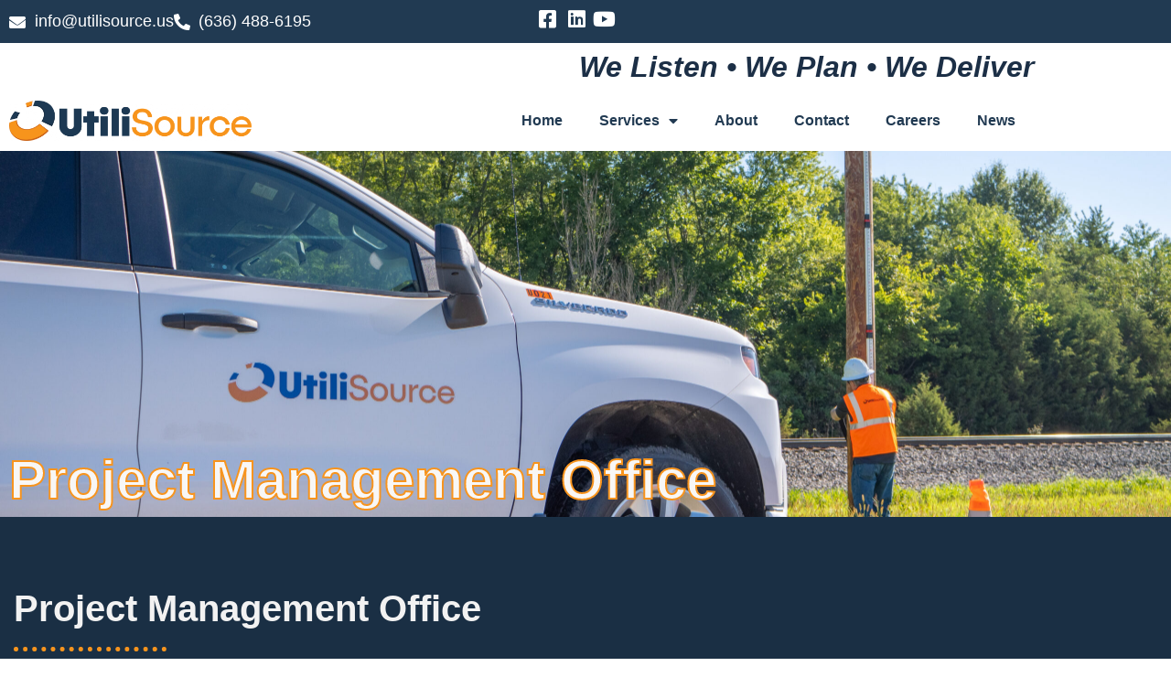

--- FILE ---
content_type: text/html; charset=UTF-8
request_url: https://utilisource.us/project-management-office/
body_size: 120073
content:
<!doctype html><html lang="en-US"><head><meta charset="UTF-8"><meta name="viewport" content="width=device-width, initial-scale=1"><link rel="profile" href="https://gmpg.org/xfn/11"><meta name='robots' content='index, follow, max-image-preview:large, max-snippet:-1, max-video-preview:-1' /> <!-- This site is optimized with the Yoast SEO plugin v26.8 - https://yoast.com/product/yoast-seo-wordpress/ --><title>Project Management Office - UtiliSource</title><meta name="description" content="Our Utility Design &amp; Engineering Services help businesses and organizations design and engineer efficient and effective utility infrastructure. Contact us today to learn how we can help you." /><link rel="canonical" href="http://utilisource.us/project-management-office/" /><meta property="og:locale" content="en_US" /><meta property="og:type" content="article" /><meta property="og:title" content="Project Management Office - UtiliSource" /><meta property="og:description" content="Our Utility Design &amp; Engineering Services help businesses and organizations design and engineer efficient and effective utility infrastructure. Contact us today to learn how we can help you." /><meta property="og:url" content="http://utilisource.us/project-management-office/" /><meta property="og:site_name" content="UtiliSource" /><meta property="article:modified_time" content="2025-04-15T20:11:19+00:00" /><meta name="twitter:card" content="summary_large_image" /><meta name="twitter:label1" content="Est. reading time" /><meta name="twitter:data1" content="10 minutes" /> <script type="application/ld+json" class="yoast-schema-graph">{"@context":"https://schema.org","@graph":[{"@type":"WebPage","@id":"http://utilisource.us/project-management-office/","url":"http://utilisource.us/project-management-office/","name":"Project Management Office - UtiliSource","isPartOf":{"@id":"https://utilisource.us/#website"},"datePublished":"2023-11-23T15:19:13+00:00","dateModified":"2025-04-15T20:11:19+00:00","description":"Our Utility Design & Engineering Services help businesses and organizations design and engineer efficient and effective utility infrastructure. Contact us today to learn how we can help you.","breadcrumb":{"@id":"http://utilisource.us/project-management-office/#breadcrumb"},"inLanguage":"en-US","potentialAction":[{"@type":"ReadAction","target":["http://utilisource.us/project-management-office/"]}]},{"@type":"BreadcrumbList","@id":"http://utilisource.us/project-management-office/#breadcrumb","itemListElement":[{"@type":"ListItem","position":1,"name":"Home","item":"https://utilisource.us/"},{"@type":"ListItem","position":2,"name":"Project Management Office"}]},{"@type":"WebSite","@id":"https://utilisource.us/#website","url":"https://utilisource.us/","name":"UtiliSource","description":"UtiliSource","potentialAction":[{"@type":"SearchAction","target":{"@type":"EntryPoint","urlTemplate":"https://utilisource.us/?s={search_term_string}"},"query-input":{"@type":"PropertyValueSpecification","valueRequired":true,"valueName":"search_term_string"}}],"inLanguage":"en-US"}]}</script> <!-- / Yoast SEO plugin. --><link rel='dns-prefetch' href='//utilisource.us' /><link rel='dns-prefetch' href='//www.googletagmanager.com' /><style id='wp-img-auto-sizes-contain-inline-css'>img:is([sizes=auto i],[sizes^="auto," i]){contain-intrinsic-size:3000px 1500px}</style><style id='global-styles-inline-css'>:root{--wp--preset--aspect-ratio--square:1;--wp--preset--aspect-ratio--4-3:4/3;--wp--preset--aspect-ratio--3-4:3/4;--wp--preset--aspect-ratio--3-2:3/2;--wp--preset--aspect-ratio--2-3:2/3;--wp--preset--aspect-ratio--16-9:16/9;--wp--preset--aspect-ratio--9-16:9/16;--wp--preset--color--black:#000;--wp--preset--color--cyan-bluish-gray:#abb8c3;--wp--preset--color--white:#fff;--wp--preset--color--pale-pink:#f78da7;--wp--preset--color--vivid-red:#cf2e2e;--wp--preset--color--luminous-vivid-orange:#ff6900;--wp--preset--color--luminous-vivid-amber:#fcb900;--wp--preset--color--light-green-cyan:#7bdcb5;--wp--preset--color--vivid-green-cyan:#00d084;--wp--preset--color--pale-cyan-blue:#8ed1fc;--wp--preset--color--vivid-cyan-blue:#0693e3;--wp--preset--color--vivid-purple:#9b51e0;--wp--preset--gradient--vivid-cyan-blue-to-vivid-purple:linear-gradient(135deg,#0693e3 0%,#9b51e0 100%);--wp--preset--gradient--light-green-cyan-to-vivid-green-cyan:linear-gradient(135deg,#7adcb4 0%,#00d082 100%);--wp--preset--gradient--luminous-vivid-amber-to-luminous-vivid-orange:linear-gradient(135deg,#fcb900 0%,#ff6900 100%);--wp--preset--gradient--luminous-vivid-orange-to-vivid-red:linear-gradient(135deg,#ff6900 0%,#cf2e2e 100%);--wp--preset--gradient--very-light-gray-to-cyan-bluish-gray:linear-gradient(135deg,#eee 0%,#a9b8c3 100%);--wp--preset--gradient--cool-to-warm-spectrum:linear-gradient(135deg,#4aeadc 0%,#9778d1 20%,#cf2aba 40%,#ee2c82 60%,#fb6962 80%,#fef84c 100%);--wp--preset--gradient--blush-light-purple:linear-gradient(135deg,#ffceec 0%,#9896f0 100%);--wp--preset--gradient--blush-bordeaux:linear-gradient(135deg,#fecda5 0%,#fe2d2d 50%,#6b003e 100%);--wp--preset--gradient--luminous-dusk:linear-gradient(135deg,#ffcb70 0%,#c751c0 50%,#4158d0 100%);--wp--preset--gradient--pale-ocean:linear-gradient(135deg,#fff5cb 0%,#b6e3d4 50%,#33a7b5 100%);--wp--preset--gradient--electric-grass:linear-gradient(135deg,#caf880 0%,#71ce7e 100%);--wp--preset--gradient--midnight:linear-gradient(135deg,#020381 0%,#2874fc 100%);--wp--preset--font-size--small:13px;--wp--preset--font-size--medium:20px;--wp--preset--font-size--large:36px;--wp--preset--font-size--x-large:42px;--wp--preset--spacing--20:.44rem;--wp--preset--spacing--30:.67rem;--wp--preset--spacing--40:1rem;--wp--preset--spacing--50:1.5rem;--wp--preset--spacing--60:2.25rem;--wp--preset--spacing--70:3.38rem;--wp--preset--spacing--80:5.06rem;--wp--preset--shadow--natural:6px 6px 9px rgba(0,0,0,.2);--wp--preset--shadow--deep:12px 12px 50px rgba(0,0,0,.4);--wp--preset--shadow--sharp:6px 6px 0px rgba(0,0,0,.2);--wp--preset--shadow--outlined:6px 6px 0px -3px #fff,6px 6px #000;--wp--preset--shadow--crisp:6px 6px 0px #000}:root{--wp--style--global--content-size:800px;--wp--style--global--wide-size:1200px}:where(body){margin:0}.wp-site-blocks>.alignleft{float:left;margin-right:2em}.wp-site-blocks>.alignright{float:right;margin-left:2em}.wp-site-blocks>.aligncenter{justify-content:center;margin-left:auto;margin-right:auto}:where(.wp-site-blocks)>*{margin-block-start:24px;margin-block-end:0}:where(.wp-site-blocks)>:first-child{margin-block-start:0}:where(.wp-site-blocks)>:last-child{margin-block-end:0}:root{--wp--style--block-gap:24px}:root :where(.is-layout-flow)>:first-child{margin-block-start:0}:root :where(.is-layout-flow)>:last-child{margin-block-end:0}:root :where(.is-layout-flow)>*{margin-block-start:24px;margin-block-end:0}:root :where(.is-layout-constrained)>:first-child{margin-block-start:0}:root :where(.is-layout-constrained)>:last-child{margin-block-end:0}:root :where(.is-layout-constrained)>*{margin-block-start:24px;margin-block-end:0}:root :where(.is-layout-flex){gap:24px}:root :where(.is-layout-grid){gap:24px}.is-layout-flow>.alignleft{float:left;margin-inline-start:0;margin-inline-end:2em}.is-layout-flow>.alignright{float:right;margin-inline-start:2em;margin-inline-end:0}.is-layout-flow>.aligncenter{margin-left:auto !important;margin-right:auto !important}.is-layout-constrained>.alignleft{float:left;margin-inline-start:0;margin-inline-end:2em}.is-layout-constrained>.alignright{float:right;margin-inline-start:2em;margin-inline-end:0}.is-layout-constrained>.aligncenter{margin-left:auto !important;margin-right:auto !important}.is-layout-constrained>:where(:not(.alignleft):not(.alignright):not(.alignfull)){max-width:var(--wp--style--global--content-size);margin-left:auto !important;margin-right:auto !important}.is-layout-constrained>.alignwide{max-width:var(--wp--style--global--wide-size)}body .is-layout-flex{display:flex}.is-layout-flex{flex-wrap:wrap;align-items:center}.is-layout-flex>:is(*,div){margin:0}body .is-layout-grid{display:grid}.is-layout-grid>:is(*,div){margin:0}body{padding-top:0;padding-right:0;padding-bottom:0;padding-left:0}a:where(:not(.wp-element-button)){text-decoration:underline}:root :where(.wp-element-button,.wp-block-button__link){background-color:#32373c;border-width:0;color:#fff;font-family:inherit;font-size:inherit;font-style:inherit;font-weight:inherit;letter-spacing:inherit;line-height:inherit;padding-top:calc(0.667em + 2px);padding-right:calc(1.333em + 2px);padding-bottom:calc(0.667em + 2px);padding-left:calc(1.333em + 2px);text-decoration:none;text-transform:inherit}.has-black-color{color:var(--wp--preset--color--black) !important}.has-cyan-bluish-gray-color{color:var(--wp--preset--color--cyan-bluish-gray) !important}.has-white-color{color:var(--wp--preset--color--white) !important}.has-pale-pink-color{color:var(--wp--preset--color--pale-pink) !important}.has-vivid-red-color{color:var(--wp--preset--color--vivid-red) !important}.has-luminous-vivid-orange-color{color:var(--wp--preset--color--luminous-vivid-orange) !important}.has-luminous-vivid-amber-color{color:var(--wp--preset--color--luminous-vivid-amber) !important}.has-light-green-cyan-color{color:var(--wp--preset--color--light-green-cyan) !important}.has-vivid-green-cyan-color{color:var(--wp--preset--color--vivid-green-cyan) !important}.has-pale-cyan-blue-color{color:var(--wp--preset--color--pale-cyan-blue) !important}.has-vivid-cyan-blue-color{color:var(--wp--preset--color--vivid-cyan-blue) !important}.has-vivid-purple-color{color:var(--wp--preset--color--vivid-purple) !important}.has-black-background-color{background-color:var(--wp--preset--color--black) !important}.has-cyan-bluish-gray-background-color{background-color:var(--wp--preset--color--cyan-bluish-gray) !important}.has-white-background-color{background-color:var(--wp--preset--color--white) !important}.has-pale-pink-background-color{background-color:var(--wp--preset--color--pale-pink) !important}.has-vivid-red-background-color{background-color:var(--wp--preset--color--vivid-red) !important}.has-luminous-vivid-orange-background-color{background-color:var(--wp--preset--color--luminous-vivid-orange) !important}.has-luminous-vivid-amber-background-color{background-color:var(--wp--preset--color--luminous-vivid-amber) !important}.has-light-green-cyan-background-color{background-color:var(--wp--preset--color--light-green-cyan) !important}.has-vivid-green-cyan-background-color{background-color:var(--wp--preset--color--vivid-green-cyan) !important}.has-pale-cyan-blue-background-color{background-color:var(--wp--preset--color--pale-cyan-blue) !important}.has-vivid-cyan-blue-background-color{background-color:var(--wp--preset--color--vivid-cyan-blue) !important}.has-vivid-purple-background-color{background-color:var(--wp--preset--color--vivid-purple) !important}.has-black-border-color{border-color:var(--wp--preset--color--black) !important}.has-cyan-bluish-gray-border-color{border-color:var(--wp--preset--color--cyan-bluish-gray) !important}.has-white-border-color{border-color:var(--wp--preset--color--white) !important}.has-pale-pink-border-color{border-color:var(--wp--preset--color--pale-pink) !important}.has-vivid-red-border-color{border-color:var(--wp--preset--color--vivid-red) !important}.has-luminous-vivid-orange-border-color{border-color:var(--wp--preset--color--luminous-vivid-orange) !important}.has-luminous-vivid-amber-border-color{border-color:var(--wp--preset--color--luminous-vivid-amber) !important}.has-light-green-cyan-border-color{border-color:var(--wp--preset--color--light-green-cyan) !important}.has-vivid-green-cyan-border-color{border-color:var(--wp--preset--color--vivid-green-cyan) !important}.has-pale-cyan-blue-border-color{border-color:var(--wp--preset--color--pale-cyan-blue) !important}.has-vivid-cyan-blue-border-color{border-color:var(--wp--preset--color--vivid-cyan-blue) !important}.has-vivid-purple-border-color{border-color:var(--wp--preset--color--vivid-purple) !important}.has-vivid-cyan-blue-to-vivid-purple-gradient-background{background:var(--wp--preset--gradient--vivid-cyan-blue-to-vivid-purple) !important}.has-light-green-cyan-to-vivid-green-cyan-gradient-background{background:var(--wp--preset--gradient--light-green-cyan-to-vivid-green-cyan) !important}.has-luminous-vivid-amber-to-luminous-vivid-orange-gradient-background{background:var(--wp--preset--gradient--luminous-vivid-amber-to-luminous-vivid-orange) !important}.has-luminous-vivid-orange-to-vivid-red-gradient-background{background:var(--wp--preset--gradient--luminous-vivid-orange-to-vivid-red) !important}.has-very-light-gray-to-cyan-bluish-gray-gradient-background{background:var(--wp--preset--gradient--very-light-gray-to-cyan-bluish-gray) !important}.has-cool-to-warm-spectrum-gradient-background{background:var(--wp--preset--gradient--cool-to-warm-spectrum) !important}.has-blush-light-purple-gradient-background{background:var(--wp--preset--gradient--blush-light-purple) !important}.has-blush-bordeaux-gradient-background{background:var(--wp--preset--gradient--blush-bordeaux) !important}.has-luminous-dusk-gradient-background{background:var(--wp--preset--gradient--luminous-dusk) !important}.has-pale-ocean-gradient-background{background:var(--wp--preset--gradient--pale-ocean) !important}.has-electric-grass-gradient-background{background:var(--wp--preset--gradient--electric-grass) !important}.has-midnight-gradient-background{background:var(--wp--preset--gradient--midnight) !important}.has-small-font-size{font-size:var(--wp--preset--font-size--small) !important}.has-medium-font-size{font-size:var(--wp--preset--font-size--medium) !important}.has-large-font-size{font-size:var(--wp--preset--font-size--large) !important}.has-x-large-font-size{font-size:var(--wp--preset--font-size--x-large) !important}:root :where(.wp-block-pullquote){font-size:1.5em;line-height:1.6}</style><link rel='stylesheet' id='wp-job-manager-job-listings-css' href='https://utilisource.us/wp-content/cache/autoptimize/css/autoptimize_single_f28ec5fd85d4f6fabf02e002332f777f.css?ver=598383a28ac5f9f156e4' media='all' /><link rel='stylesheet' id='hello-elementor-css' href='https://utilisource.us/wp-content/cache/autoptimize/css/autoptimize_single_af4b9638d69957103dc5ea259563873e.css?ver=3.4.4' media='all' /><link rel='stylesheet' id='hello-elementor-theme-style-css' href='https://utilisource.us/wp-content/cache/autoptimize/css/autoptimize_single_a480d2bf8c523da1c15b272e519f33f2.css?ver=3.4.4' media='all' /><link rel='stylesheet' id='hello-elementor-header-footer-css' href='https://utilisource.us/wp-content/cache/autoptimize/css/autoptimize_single_86dbb47955bb9db9c74abc72efb0c6f6.css?ver=3.4.4' media='all' /><link rel='stylesheet' id='elementor-frontend-css' href='https://utilisource.us/wp-content/uploads/elementor/css/custom-frontend.min.css?ver=1768945282' media='all' /><link rel='stylesheet' id='elementor-post-7-css' href='https://utilisource.us/wp-content/cache/autoptimize/css/autoptimize_single_69a20056391bf83e009d5449000b50b1.css?ver=1768945282' media='all' /><link rel='stylesheet' id='widget-icon-list-css' href='https://utilisource.us/wp-content/uploads/elementor/css/custom-widget-icon-list.min.css?ver=1768945282' media='all' /><link rel='stylesheet' id='widget-heading-css' href='https://utilisource.us/wp-content/plugins/elementor/assets/css/widget-heading.min.css?ver=3.34.2' media='all' /><link rel='stylesheet' id='widget-image-css' href='https://utilisource.us/wp-content/plugins/elementor/assets/css/widget-image.min.css?ver=3.34.2' media='all' /><link rel='stylesheet' id='widget-nav-menu-css' href='https://utilisource.us/wp-content/uploads/elementor/css/custom-pro-widget-nav-menu.min.css?ver=1768945282' media='all' /><link rel='stylesheet' id='elementor-icons-css' href='https://utilisource.us/wp-content/plugins/elementor/assets/lib/eicons/css/elementor-icons.min.css?ver=5.46.0' media='all' /><link rel='stylesheet' id='e-animation-fadeInUp-css' href='https://utilisource.us/wp-content/plugins/elementor/assets/lib/animations/styles/fadeInUp.min.css?ver=3.34.2' media='all' /><link rel='stylesheet' id='widget-divider-css' href='https://utilisource.us/wp-content/plugins/elementor/assets/css/widget-divider.min.css?ver=3.34.2' media='all' /><link rel='stylesheet' id='swiper-css' href='https://utilisource.us/wp-content/plugins/elementor/assets/lib/swiper/v8/css/swiper.min.css?ver=8.4.5' media='all' /><link rel='stylesheet' id='e-swiper-css' href='https://utilisource.us/wp-content/plugins/elementor/assets/css/conditionals/e-swiper.min.css?ver=3.34.2' media='all' /><link rel='stylesheet' id='widget-media-carousel-css' href='https://utilisource.us/wp-content/plugins/elementor-pro/assets/css/widget-media-carousel.min.css?ver=3.32.1' media='all' /><link rel='stylesheet' id='widget-carousel-module-base-css' href='https://utilisource.us/wp-content/plugins/elementor-pro/assets/css/widget-carousel-module-base.min.css?ver=3.32.1' media='all' /><link rel='stylesheet' id='widget-tabs-css' href='https://utilisource.us/wp-content/uploads/elementor/css/custom-widget-tabs.min.css?ver=1768945282' media='all' /><link rel='stylesheet' id='widget-form-css' href='https://utilisource.us/wp-content/plugins/elementor-pro/assets/css/widget-form.min.css?ver=3.32.1' media='all' /><link rel='stylesheet' id='widget-icon-box-css' href='https://utilisource.us/wp-content/uploads/elementor/css/custom-widget-icon-box.min.css?ver=1768945282' media='all' /><link rel='stylesheet' id='elementor-post-2829-css' href='https://utilisource.us/wp-content/cache/autoptimize/css/autoptimize_single_b178a76052c38bc7c5223b2cc6a70685.css?ver=1768982014' media='all' /><link rel='stylesheet' id='elementor-post-13-css' href='https://utilisource.us/wp-content/cache/autoptimize/css/autoptimize_single_50e5846903c352854702374ab3c8c8e7.css?ver=1768945282' media='all' /><link rel='stylesheet' id='elementor-post-30-css' href='https://utilisource.us/wp-content/cache/autoptimize/css/autoptimize_single_a67e97498f6367932f42c47f876576ef.css?ver=1768945282' media='all' /><link rel='stylesheet' id='elementor-gf-local-roboto-css' href='https://137.220.61.74/wp-content/uploads/elementor/google-fonts/css/roboto.css?ver=1742375017' media='all' /><link rel='stylesheet' id='elementor-gf-local-montserrat-css' href='https://137.220.61.74/wp-content/uploads/elementor/google-fonts/css/montserrat.css?ver=1742375034' media='all' /><link rel='stylesheet' id='elementor-icons-shared-0-css' href='https://utilisource.us/wp-content/plugins/elementor/assets/lib/font-awesome/css/fontawesome.min.css?ver=5.15.3' media='all' /><link rel='stylesheet' id='elementor-icons-fa-solid-css' href='https://utilisource.us/wp-content/plugins/elementor/assets/lib/font-awesome/css/solid.min.css?ver=5.15.3' media='all' /><link rel='stylesheet' id='elementor-icons-fa-brands-css' href='https://utilisource.us/wp-content/plugins/elementor/assets/lib/font-awesome/css/brands.min.css?ver=5.15.3' media='all' /> <script src="https://utilisource.us/wp-includes/js/jquery/jquery.min.js?ver=3.7.1" id="jquery-core-js"></script> <script defer src="https://utilisource.us/wp-includes/js/jquery/jquery-migrate.min.js?ver=3.4.1" id="jquery-migrate-js"></script> <!-- Google tag (gtag.js) snippet added by Site Kit --> <!-- Google Analytics snippet added by Site Kit --> <script defer src="https://www.googletagmanager.com/gtag/js?id=GT-KTPTW7T5" id="google_gtagjs-js"></script> <script defer id="google_gtagjs-js-after" src="[data-uri]"></script> <meta name="generator" content="Site Kit by Google 1.170.0" /><meta name="generator" content="Elementor 3.34.2; features: additional_custom_breakpoints; settings: css_print_method-external, google_font-enabled, font_display-auto"><style>.single-job_listing .company,.job_filters,.job_listings .company_logo{display:none}#job_listing .job_listings .position{padding-left:0}.services-icons .elementor-icon-list-item{align-items:start !important}.awsm-job-form-inner{background:#213a52;border:1px solid #213a52}#awsm-application-submit-btn{background-color:#f7941e;color:#fff;border-color:#f7941e}#awsm-application-form small{color:#fff}.awsm-job-form #awsm-application-form label{color:#fff}.awsm-job-specification-term{color:#f0f8ff}.awsm-job-form-inner h2{color:#fff}.single-awsm_job_openings .awsm-job-single-wrap .awsm-job-content{color:#fff}#job_listing .awsm-job-search{background-color:#213a52;color:#fff;border-color:#1e3449}#job_listing .awsm-job-search:focus{border:2px solid #f7941e;outline:none}#job_listing .awsm-selectric{background-color:#213a52;border-color:#1e3449}#job_listing .awsm-selectric .label{color:#fff}#job_listing .awsm-selectric .awsm-selectric-arrow-drop:after{border-top-color:#fff}#job_listing .awsm-job-item{background-color:#213a52}#job_listing .awsm-lists{border-color:#1e3449}#job_listing .awsm-job-specification-term{color:#fff}#job_listing .awsm-job-more{color:#f7941e}#job_listing .awsm-job-post-title a{color:#fff}.ue-unlimited-grid .ue-item:hover .ue-item-overlay{background-color:rgba(0,0,0,.54) !important}.ue-item{overflow:hidden}.ue-item .ue-item-overlay{transform:translate3d(-100%,0,0);animation-duration:.5s;animation-fill-mode:forwards;animation-timing-function:cubic-bezier(.25,.46,.45,.94)}.ue-item.mouseenter.top .ue-item-overlay{animation-name:slide--enter-top}.ue-item.mouseenter.right .ue-item-overlay{animation-name:slide--enter-right}.ue-item.mouseenter.bottom .ue-item-overlay{animation-name:slide--enter-bottom}.ue-item.mouseenter.left .ue-item-overlay{animation-name:slide--enter-left}.ue-item.mouseleave.top .ue-item-overlay{animation-name:slide--leave-top}.ue-item.mouseleave.right .ue-item-overlay{animation-name:slide--leave-right}.ue-item.mouseleave.bottom .ue-item-overlay{animation-name:slide--leave-bottom}.ue-item.mouseleave.left .ue-item-overlay{animation-name:slide--leave-left}@keyframes slide--enter-top{0%{transform:translate3d(0,-100%,0)}100%{transform:none}}@keyframes slide--enter-right{0%{transform:translate3d(100%,0,0)}100%{transform:none}}@keyframes slide--enter-bottom{0%{transform:translate3d(0,100%,0)}100%{transform:none}}@keyframes slide--enter-left{0%{transform:translate3d(-100%,0,0)}100%{transform:none}}@keyframes slide--leave-top{0%{transform:none}100%{transform:translate3d(0,-100%,0)}}@keyframes slide--leave-right{0%{transform:none}100%{transform:translate3d(100%,0,0)}}@keyframes slide--leave-bottom{0%{transform:none}100%{transform:translate3d(0,100%,0)}}@keyframes slide--leave-left{0%{transform:none}100%{transform:translate3d(-100%,0,0)}}body.job_listing-template-default.single{background:#1a2f44}body.job_listing-template-default.single .elementor-location-header .elementor-top-section.elementor-section-content-middle{background:#fff}body.job_listing-template-default.single .page-header{padding:40px 0}body.job_listing-template-default.single .page-header .entry-title{color:#fff;margin:0}body.job_listing-template-default.single .job_application input[type=button]{background-color:#f7941e;border-color:#f7941e;border-radius:10px;border-style:solid;border-width:2px;min-width:210px;margin-top:10px;font-size:18px;padding:20px;color:#fff;width:auto;fill:#fff;margin:0}body.job_listing-template-default.single .job_application{width:fit-content;position:relative}body.job_listing-template-default.single .job_application .application_button-link{position:absolute;height:100%;width:100%;z-index:9;left:0;top:0}body.job_listing-template-default.single ul.job-listing-meta li,body.job_listing-template-default.single ul.job-listing-meta li a,body.job_listing-template-default.single .job_description *{color:#fff}body.job_listing-template-default.single .page-content{padding-bottom:50px}body.job_listing-template-default.single .application_details p{color:#fff}body.job_listing-template-default.single .application_details p a{color:#f7941f}body.job_listing-template-default.single .company{background:#fff}body.job_listing-template-default.single .company .name a{color:#000}body.job_listing-template-default.single .job-type{background-color:#213a52}</style> <script defer src="[data-uri]"></script> <script defer src="[data-uri]"></script> <script defer nowprocket nitro-exclude type="text/javascript" id="sa-dynamic-optimization" data-uuid="1a2d1521-0608-47e2-be65-c8fdd96f7738" src="[data-uri]"></script> <style>.e-con.e-parent:nth-of-type(n+4):not(.e-lazyloaded):not(.e-no-lazyload),.e-con.e-parent:nth-of-type(n+4):not(.e-lazyloaded):not(.e-no-lazyload) *{background-image:none !important}@media screen and (max-height:1024px){.e-con.e-parent:nth-of-type(n+3):not(.e-lazyloaded):not(.e-no-lazyload),.e-con.e-parent:nth-of-type(n+3):not(.e-lazyloaded):not(.e-no-lazyload) *{background-image:none !important}}@media screen and (max-height:640px){.e-con.e-parent:nth-of-type(n+2):not(.e-lazyloaded):not(.e-no-lazyload),.e-con.e-parent:nth-of-type(n+2):not(.e-lazyloaded):not(.e-no-lazyload) *{background-image:none !important}}</style><!-- Google Tag Manager snippet added by Site Kit --> <script defer src="[data-uri]"></script> <!-- End Google Tag Manager snippet added by Site Kit --><link rel="icon" href="https://utilisource.us/wp-content/uploads/2022/09/cropped-UtiliSource-UpdatedLogo-DarkBackground-HorizontalLayout-FullColor-2-2048x336-1-32x32.png" sizes="32x32" /><link rel="icon" href="https://utilisource.us/wp-content/uploads/2022/09/cropped-UtiliSource-UpdatedLogo-DarkBackground-HorizontalLayout-FullColor-2-2048x336-1-192x192.png" sizes="192x192" /><link rel="apple-touch-icon" href="https://utilisource.us/wp-content/uploads/2022/09/cropped-UtiliSource-UpdatedLogo-DarkBackground-HorizontalLayout-FullColor-2-2048x336-1-180x180.png" /><meta name="msapplication-TileImage" content="https://utilisource.us/wp-content/uploads/2022/09/cropped-UtiliSource-UpdatedLogo-DarkBackground-HorizontalLayout-FullColor-2-2048x336-1-270x270.png" /></head><body class="wp-singular page-template page-template-elementor_header_footer page page-id-2829 wp-embed-responsive wp-theme-hello-elementor hello-elementor-default hello-elementor elementor-default elementor-template-full-width elementor-kit-7 elementor-page elementor-page-2829"> <!-- Google Tag Manager (noscript) snippet added by Site Kit --> <noscript> <iframe src="https://www.googletagmanager.com/ns.html?id=GTM-MZ82XGNX" height="0" width="0" style="display:none;visibility:hidden"></iframe> </noscript> <!-- End Google Tag Manager (noscript) snippet added by Site Kit --> <a class="skip-link screen-reader-text" href="#content">Skip to content</a><header data-elementor-type="header" data-elementor-id="13" class="elementor elementor-13 elementor-location-header" data-elementor-post-type="elementor_library"><section class="elementor-section elementor-top-section elementor-element elementor-element-bcc713d elementor-section-boxed elementor-section-height-default elementor-section-height-default" data-id="bcc713d" data-element_type="section" data-settings="{&quot;background_background&quot;:&quot;classic&quot;}"><div class="elementor-container elementor-column-gap-default"><div class="elementor-column elementor-col-50 elementor-top-column elementor-element elementor-element-bdffb79" data-id="bdffb79" data-element_type="column"><div class="elementor-widget-wrap elementor-element-populated"><div class="elementor-element elementor-element-d78446a elementor-icon-list--layout-inline elementor-align-start elementor-list-item-link-full_width elementor-widget elementor-widget-icon-list" data-id="d78446a" data-element_type="widget" data-widget_type="icon-list.default"><div class="elementor-widget-container"><ul class="elementor-icon-list-items elementor-inline-items"><li class="elementor-icon-list-item elementor-inline-item"> <a href="mailto:info@utilisource.us"> <span class="elementor-icon-list-icon"> <i aria-hidden="true" class="fas fa-envelope"></i> </span> <span class="elementor-icon-list-text">info@utilisource.us</span> </a></li><li class="elementor-icon-list-item elementor-inline-item"> <a href="tel:6364886195"> <span class="elementor-icon-list-icon"> <i aria-hidden="true" class="fas fa-phone-alt"></i> </span> <span class="elementor-icon-list-text">(636) 488-6195</span> </a></li></ul></div></div></div></div><div class="elementor-column elementor-col-50 elementor-top-column elementor-element elementor-element-52b4d1a" data-id="52b4d1a" data-element_type="column"><div class="elementor-widget-wrap elementor-element-populated"><div class="elementor-element elementor-element-c976214 elementor-icon-list--layout-inline elementor-align-end elementor-list-item-link-full_width elementor-widget elementor-widget-icon-list" data-id="c976214" data-element_type="widget" data-widget_type="icon-list.default"><div class="elementor-widget-container"><ul class="elementor-icon-list-items elementor-inline-items"><li class="elementor-icon-list-item elementor-inline-item"> <a href="https://www.facebook.com/profile.php?id=100066746593056" target="_blank"> <span class="elementor-icon-list-icon"> <i aria-hidden="true" class="fab fa-facebook-square"></i> </span> <span class="elementor-icon-list-text"></span> </a></li><li class="elementor-icon-list-item elementor-inline-item"> <a href="https://www.linkedin.com/company/utilisource-llc/" target="_blank"> <span class="elementor-icon-list-icon"> <i aria-hidden="true" class="fab fa-linkedin"></i> </span> <span class="elementor-icon-list-text"></span> </a></li><li class="elementor-icon-list-item elementor-inline-item"> <a href="https://www.youtube.com/channel/UC7s7-xFtgoxWSSBZdAgYDBA/featured" target="_blank"> <span class="elementor-icon-list-icon"> <i aria-hidden="true" class="fab fa-youtube"></i> </span> <span class="elementor-icon-list-text"></span> </a></li></ul></div></div></div></div></div></section><section class="elementor-section elementor-top-section elementor-element elementor-element-ef0f58d elementor-section-boxed elementor-section-height-default elementor-section-height-default" data-id="ef0f58d" data-element_type="section"><div class="elementor-container elementor-column-gap-default"><div class="elementor-column elementor-col-100 elementor-top-column elementor-element elementor-element-58ad4b1" data-id="58ad4b1" data-element_type="column"><div class="elementor-widget-wrap elementor-element-populated"><div class="elementor-element elementor-element-54580cd elementor-widget elementor-widget-heading" data-id="54580cd" data-element_type="widget" data-widget_type="heading.default"><div class="elementor-widget-container"><h2 class="elementor-heading-title elementor-size-default">We Listen   •    We Plan   •  We Deliver</h2></div></div></div></div></div></section><section class="elementor-section elementor-top-section elementor-element elementor-element-6d88c35 elementor-section-content-middle elementor-section-boxed elementor-section-height-default elementor-section-height-default" data-id="6d88c35" data-element_type="section"><div class="elementor-container elementor-column-gap-default"><div class="elementor-column elementor-col-50 elementor-top-column elementor-element elementor-element-c69dcc9" data-id="c69dcc9" data-element_type="column"><div class="elementor-widget-wrap elementor-element-populated"><div class="elementor-element elementor-element-ccaf546 elementor-widget elementor-widget-image" data-id="ccaf546" data-element_type="widget" data-widget_type="image.default"><div class="elementor-widget-container"> <a href="/"> <img fetchpriority="high" width="800" height="131" src="https://utilisource.us/wp-content/uploads/2022/09/UtiliSource-Logo-LB-Horizontal-FullColor-1024x168.png" class="attachment-large size-large wp-image-1625" alt="" srcset="https://utilisource.us/wp-content/uploads/2022/09/UtiliSource-Logo-LB-Horizontal-FullColor-1024x168.png 1024w, https://utilisource.us/wp-content/uploads/2022/09/UtiliSource-Logo-LB-Horizontal-FullColor-300x49.png 300w, https://utilisource.us/wp-content/uploads/2022/09/UtiliSource-Logo-LB-Horizontal-FullColor-768x126.png 768w, https://utilisource.us/wp-content/uploads/2022/09/UtiliSource-Logo-LB-Horizontal-FullColor-1536x252.png 1536w, https://utilisource.us/wp-content/uploads/2022/09/UtiliSource-Logo-LB-Horizontal-FullColor-2048x336.png 2048w" sizes="(max-width: 800px) 100vw, 800px" /> </a></div></div></div></div><div class="elementor-column elementor-col-50 elementor-top-column elementor-element elementor-element-5fa247e" data-id="5fa247e" data-element_type="column"><div class="elementor-widget-wrap elementor-element-populated"><div class="elementor-element elementor-element-0e25a5b elementor-nav-menu__align-end elementor-nav-menu--dropdown-mobile elementor-nav-menu__text-align-aside elementor-nav-menu--toggle elementor-nav-menu--burger elementor-widget elementor-widget-nav-menu" data-id="0e25a5b" data-element_type="widget" data-settings="{&quot;layout&quot;:&quot;horizontal&quot;,&quot;submenu_icon&quot;:{&quot;value&quot;:&quot;&lt;i class=\&quot;fas fa-caret-down\&quot; aria-hidden=\&quot;true\&quot;&gt;&lt;\/i&gt;&quot;,&quot;library&quot;:&quot;fa-solid&quot;},&quot;toggle&quot;:&quot;burger&quot;}" data-widget_type="nav-menu.default"><div class="elementor-widget-container"><nav aria-label="Menu" class="elementor-nav-menu--main elementor-nav-menu__container elementor-nav-menu--layout-horizontal e--pointer-underline e--animation-fade"><ul id="menu-1-0e25a5b" class="elementor-nav-menu"><li class="menu-item menu-item-type-post_type menu-item-object-page menu-item-home menu-item-246"><a href="https://utilisource.us/" class="elementor-item">Home</a></li><li class="menu-item menu-item-type-post_type menu-item-object-page current-menu-ancestor current-menu-parent current_page_parent current_page_ancestor menu-item-has-children menu-item-259"><a href="https://utilisource.us/services/" class="elementor-item">Services</a><ul class="sub-menu elementor-nav-menu--dropdown"><li class="menu-item menu-item-type-post_type menu-item-object-page menu-item-571"><a href="https://utilisource.us/utilitycoordinationservices/" class="elementor-sub-item">Utility Coordination Services</a></li><li class="menu-item menu-item-type-post_type menu-item-object-page menu-item-535"><a href="https://utilisource.us/gis-services/" class="elementor-sub-item">GIS Services</a></li><li class="menu-item menu-item-type-post_type menu-item-object-page menu-item-2640"><a href="https://utilisource.us/private-locates/" class="elementor-sub-item">Private Locates</a></li><li class="menu-item menu-item-type-post_type menu-item-object-page current-menu-item page_item page-item-2829 current_page_item menu-item-2839"><a href="https://utilisource.us/project-management-office/" aria-current="page" class="elementor-sub-item elementor-item-active">Project Management Office</a></li><li class="menu-item menu-item-type-post_type menu-item-object-page menu-item-3539"><a href="https://utilisource.us/utility-design-engineering/" class="elementor-sub-item">Utility Design &#038; Engineering</a></li></ul></li><li class="menu-item menu-item-type-post_type menu-item-object-page menu-item-245"><a href="https://utilisource.us/about/" class="elementor-item">About</a></li><li class="menu-item menu-item-type-post_type menu-item-object-page menu-item-244"><a href="https://utilisource.us/contact/" class="elementor-item">Contact</a></li><li class="menu-item menu-item-type-custom menu-item-object-custom menu-item-3633"><a href="https://secure7.saashr.com/ta/6205433.careers?CareersSearch=&#038;ein_id=118953024&#038;career_portal_id=4882951&#038;lang=en-US" class="elementor-item">Careers</a></li><li class="menu-item menu-item-type-post_type menu-item-object-page menu-item-1778"><a href="https://utilisource.us/news/" class="elementor-item">News</a></li></ul></nav><div class="elementor-menu-toggle" role="button" tabindex="0" aria-label="Menu Toggle" aria-expanded="false"> <i aria-hidden="true" role="presentation" class="elementor-menu-toggle__icon--open eicon-menu-bar"></i><i aria-hidden="true" role="presentation" class="elementor-menu-toggle__icon--close eicon-close"></i></div><nav class="elementor-nav-menu--dropdown elementor-nav-menu__container" aria-hidden="true"><ul id="menu-2-0e25a5b" class="elementor-nav-menu"><li class="menu-item menu-item-type-post_type menu-item-object-page menu-item-home menu-item-246"><a href="https://utilisource.us/" class="elementor-item" tabindex="-1">Home</a></li><li class="menu-item menu-item-type-post_type menu-item-object-page current-menu-ancestor current-menu-parent current_page_parent current_page_ancestor menu-item-has-children menu-item-259"><a href="https://utilisource.us/services/" class="elementor-item" tabindex="-1">Services</a><ul class="sub-menu elementor-nav-menu--dropdown"><li class="menu-item menu-item-type-post_type menu-item-object-page menu-item-571"><a href="https://utilisource.us/utilitycoordinationservices/" class="elementor-sub-item" tabindex="-1">Utility Coordination Services</a></li><li class="menu-item menu-item-type-post_type menu-item-object-page menu-item-535"><a href="https://utilisource.us/gis-services/" class="elementor-sub-item" tabindex="-1">GIS Services</a></li><li class="menu-item menu-item-type-post_type menu-item-object-page menu-item-2640"><a href="https://utilisource.us/private-locates/" class="elementor-sub-item" tabindex="-1">Private Locates</a></li><li class="menu-item menu-item-type-post_type menu-item-object-page current-menu-item page_item page-item-2829 current_page_item menu-item-2839"><a href="https://utilisource.us/project-management-office/" aria-current="page" class="elementor-sub-item elementor-item-active" tabindex="-1">Project Management Office</a></li><li class="menu-item menu-item-type-post_type menu-item-object-page menu-item-3539"><a href="https://utilisource.us/utility-design-engineering/" class="elementor-sub-item" tabindex="-1">Utility Design &#038; Engineering</a></li></ul></li><li class="menu-item menu-item-type-post_type menu-item-object-page menu-item-245"><a href="https://utilisource.us/about/" class="elementor-item" tabindex="-1">About</a></li><li class="menu-item menu-item-type-post_type menu-item-object-page menu-item-244"><a href="https://utilisource.us/contact/" class="elementor-item" tabindex="-1">Contact</a></li><li class="menu-item menu-item-type-custom menu-item-object-custom menu-item-3633"><a href="https://secure7.saashr.com/ta/6205433.careers?CareersSearch=&#038;ein_id=118953024&#038;career_portal_id=4882951&#038;lang=en-US" class="elementor-item" tabindex="-1">Careers</a></li><li class="menu-item menu-item-type-post_type menu-item-object-page menu-item-1778"><a href="https://utilisource.us/news/" class="elementor-item" tabindex="-1">News</a></li></ul></nav></div></div></div></div></div></section></header><div data-elementor-type="wp-page" data-elementor-id="2829" class="elementor elementor-2829" data-elementor-post-type="page"><section class="elementor-section elementor-top-section elementor-element elementor-element-2a499d8 elementor-section-height-min-height elementor-section-items-bottom elementor-section-boxed elementor-section-height-default" data-id="2a499d8" data-element_type="section" data-settings="{&quot;background_background&quot;:&quot;classic&quot;}"><div class="elementor-container elementor-column-gap-default"><div class="elementor-column elementor-col-100 elementor-top-column elementor-element elementor-element-11cd12b" data-id="11cd12b" data-element_type="column"><div class="elementor-widget-wrap elementor-element-populated"><div class="elementor-element elementor-element-ac3ffb7 elementor-widget elementor-widget-heading" data-id="ac3ffb7" data-element_type="widget" data-widget_type="heading.default"><div class="elementor-widget-container"><h2 class="elementor-heading-title elementor-size-default">Project Management Office</h2></div></div></div></div></div></section><section class="elementor-section elementor-top-section elementor-element elementor-element-6396fec elementor-reverse-tablet elementor-section-boxed elementor-section-height-default elementor-section-height-default" data-id="6396fec" data-element_type="section" id="main-section" data-settings="{&quot;background_background&quot;:&quot;classic&quot;}"><div class="elementor-container elementor-column-gap-extended"><div class="elementor-column elementor-col-100 elementor-top-column elementor-element elementor-element-c502273" data-id="c502273" data-element_type="column"><div class="elementor-widget-wrap elementor-element-populated"><div class="elementor-element elementor-element-80217fd elementor-invisible elementor-widget elementor-widget-heading" data-id="80217fd" data-element_type="widget" data-settings="{&quot;_animation&quot;:&quot;fadeInUp&quot;}" data-widget_type="heading.default"><div class="elementor-widget-container"><h1 class="elementor-heading-title elementor-size-default">Project Management Office</h1></div></div><div class="elementor-element elementor-element-1e7e77c elementor-widget-divider--view-line elementor-widget elementor-widget-divider" data-id="1e7e77c" data-element_type="widget" data-widget_type="divider.default"><div class="elementor-widget-container"><div class="elementor-divider"> <span class="elementor-divider-separator"> </span></div></div></div><section class="elementor-section elementor-inner-section elementor-element elementor-element-405d3a1 elementor-section-boxed elementor-section-height-default elementor-section-height-default" data-id="405d3a1" data-element_type="section"><div class="elementor-container elementor-column-gap-default"><div class="elementor-column elementor-col-50 elementor-inner-column elementor-element elementor-element-bc58a36" data-id="bc58a36" data-element_type="column"><div class="elementor-widget-wrap elementor-element-populated"><div class="elementor-element elementor-element-af3cd98 elementor-widget__width-initial elementor-widget-tablet__width-initial elementor-widget-mobile__width-inherit elementor-invisible elementor-widget elementor-widget-text-editor" data-id="af3cd98" data-element_type="widget" data-settings="{&quot;_animation&quot;:&quot;fadeInUp&quot;}" data-widget_type="text-editor.default"><div class="elementor-widget-container"><p>UtiliSource works with broadband industry stakeholders who aim to expand their market share in a timely and strategic manner. We live by the fact that “our reputation is built on honesty, integrity, transparency, and reliability. We will not sell you a product or service that we do not believe will add value to and solve problems for your organization.” Our Project Management Office (PMO) is charged with applying repeatable, consistent and proven project management and project inspection frameworks to ensure due diligence in project planning, selection, and execution in order to help its customers achieve their mission and strategic objectives. In other words, doing the right things in the right way.</p></div></div></div></div><div class="elementor-column elementor-col-50 elementor-inner-column elementor-element elementor-element-8848900" data-id="8848900" data-element_type="column"><div class="elementor-widget-wrap elementor-element-populated"><div class="elementor-element elementor-element-5423491 elementor-invisible elementor-widget elementor-widget-heading" data-id="5423491" data-element_type="widget" data-settings="{&quot;_animation&quot;:&quot;fadeInUp&quot;}" data-widget_type="heading.default"><div class="elementor-widget-container"><h2 class="elementor-heading-title elementor-size-default">PMO for the Utility Industry</h2></div></div><div class="elementor-element elementor-element-62d3ecd elementor-pagination-type-progressbar elementor-skin-carousel elementor-arrows-yes elementor-pagination-position-outside elementor-widget elementor-widget-media-carousel" data-id="62d3ecd" data-element_type="widget" data-settings="{&quot;slides_per_view&quot;:&quot;1&quot;,&quot;slides_to_scroll&quot;:&quot;1&quot;,&quot;pagination&quot;:&quot;progressbar&quot;,&quot;speed&quot;:300,&quot;autoplay_speed&quot;:3000,&quot;slides_per_view_tablet&quot;:&quot;1&quot;,&quot;skin&quot;:&quot;carousel&quot;,&quot;effect&quot;:&quot;slide&quot;,&quot;show_arrows&quot;:&quot;yes&quot;,&quot;autoplay&quot;:&quot;yes&quot;,&quot;loop&quot;:&quot;yes&quot;,&quot;pause_on_hover&quot;:&quot;yes&quot;,&quot;pause_on_interaction&quot;:&quot;yes&quot;,&quot;space_between&quot;:{&quot;unit&quot;:&quot;px&quot;,&quot;size&quot;:10,&quot;sizes&quot;:[]},&quot;space_between_laptop&quot;:{&quot;unit&quot;:&quot;px&quot;,&quot;size&quot;:10,&quot;sizes&quot;:[]},&quot;space_between_tablet_extra&quot;:{&quot;unit&quot;:&quot;px&quot;,&quot;size&quot;:10,&quot;sizes&quot;:[]},&quot;space_between_tablet&quot;:{&quot;unit&quot;:&quot;px&quot;,&quot;size&quot;:10,&quot;sizes&quot;:[]},&quot;space_between_mobile&quot;:{&quot;unit&quot;:&quot;px&quot;,&quot;size&quot;:10,&quot;sizes&quot;:[]}}" data-widget_type="media-carousel.default"><div class="elementor-widget-container"><div class="elementor-swiper"><div class="elementor-main-swiper swiper" role="region" aria-roledescription="carousel" aria-label="Slides"><div class="swiper-wrapper"><div class="swiper-slide" role="group" aria-roledescription="slide"><div class="elementor-carousel-image" role="img" aria-label="DSC_2262" style="background-image: url(&#039;http://utilisource.us/wp-content/uploads/2023/11/DSC_2262-scaled-e1707427833300.jpg&#039;)"></div></div><div class="swiper-slide" role="group" aria-roledescription="slide"><div class="elementor-carousel-image" role="img" aria-label="180106-A-LY070-610" style="background-image: url(&#039;http://utilisource.us/wp-content/uploads/2023/04/180106-A-LY070-610-e1707427856199.png&#039;)"></div></div><div class="swiper-slide" role="group" aria-roledescription="slide"><div class="elementor-carousel-image" role="img" aria-label="How to find PVC Pipe Underground" style="background-image: url(&#039;http://utilisource.us/wp-content/uploads/2023/07/Sellenriek.Boring-932-1.jpg&#039;)"></div></div><div class="swiper-slide" role="group" aria-roledescription="slide"><div class="elementor-carousel-image" role="img" aria-label="utility locating" style="background-image: url(&#039;http://utilisource.us/wp-content/uploads/2023/06/UtiliSource.DPV_.4-1.jpg&#039;)"></div></div><div class="swiper-slide" role="group" aria-roledescription="slide"><div class="elementor-carousel-image" role="img" aria-label="Locating Electrical Utilities" style="background-image: url(&#039;http://utilisource.us/wp-content/uploads/2022/11/EngineersInTheField-425-1-scaled.jpg&#039;)"></div></div><div class="swiper-slide" role="group" aria-roledescription="slide"><div class="elementor-carousel-image" role="img" aria-label="Underground Utilities Construction" style="background-image: url(&#039;http://utilisource.us/wp-content/uploads/2023/07/mature-man-on-construction-site-2022-03-04-01-47-15-utc.jpg&#039;)"></div></div></div><div class="elementor-swiper-button elementor-swiper-button-prev" role="button" tabindex="0" aria-label="Previous"> <i aria-hidden="true" class="eicon-chevron-left"></i></div><div class="elementor-swiper-button elementor-swiper-button-next" role="button" tabindex="0" aria-label="Next"> <i aria-hidden="true" class="eicon-chevron-right"></i></div><div class="swiper-pagination"></div></div></div></div></div></div></div></div></section><div class="elementor-element elementor-element-34b2d74 elementor-widget__width-initial elementor-widget-tablet__width-initial elementor-widget-mobile__width-inherit elementor-invisible elementor-widget elementor-widget-text-editor" data-id="34b2d74" data-element_type="widget" data-settings="{&quot;_animation&quot;:&quot;fadeInUp&quot;}" data-widget_type="text-editor.default"><div class="elementor-widget-container"><p style="font-weight: 400;">Managing and inspecting Fiber to the X (FTTx) projects involves a series of specialized  services to ensure that the design, deployment, and operation meet the required standards and specifications. Here’s a detailed list of project management and inspection services typically provided during FTTx projects:</p></div></div><div class="elementor-element elementor-element-3d59d89 elementor-tabs-view-horizontal elementor-widget elementor-widget-tabs" data-id="3d59d89" data-element_type="widget" data-widget_type="tabs.default"><div class="elementor-widget-container"><div class="elementor-tabs"><div class="elementor-tabs-wrapper" role="tablist" ><div id="elementor-tab-title-6431" class="elementor-tab-title elementor-tab-desktop-title" aria-selected="true" data-tab="1" role="tab" tabindex="0" aria-controls="elementor-tab-content-6431" aria-expanded="false">Project Management Office</div><div id="elementor-tab-title-6432" class="elementor-tab-title elementor-tab-desktop-title" aria-selected="false" data-tab="2" role="tab" tabindex="-1" aria-controls="elementor-tab-content-6432" aria-expanded="false">Inspection Services</div></div><div class="elementor-tabs-content-wrapper" role="tablist" aria-orientation="vertical"><div class="elementor-tab-title elementor-tab-mobile-title" aria-selected="true" data-tab="1" role="tab" tabindex="0" aria-controls="elementor-tab-content-6431" aria-expanded="false">Project Management Office</div><div id="elementor-tab-content-6431" class="elementor-tab-content elementor-clearfix" data-tab="1" role="tabpanel" aria-labelledby="elementor-tab-title-6431" tabindex="0" hidden="false"><p><div data-elementor-type="section" data-elementor-id="3241" class="elementor elementor-3241" data-elementor-post-type="elementor_library"><section class="elementor-section elementor-top-section elementor-element elementor-element-ee72f37 elementor-section-boxed elementor-section-height-default elementor-section-height-default" data-id="ee72f37" data-element_type="section" data-settings="{&quot;background_background&quot;:&quot;classic&quot;}"><div class="elementor-container elementor-column-gap-default"><div class="elementor-column elementor-col-100 elementor-top-column elementor-element elementor-element-bfce7f4" data-id="bfce7f4" data-element_type="column" data-settings="{&quot;background_background&quot;:&quot;classic&quot;}"><div class="elementor-widget-wrap elementor-element-populated"><div class="elementor-element elementor-element-d37d484 elementor-widget elementor-widget-accordion" data-id="d37d484" data-element_type="widget" data-widget_type="accordion.default"><div class="elementor-widget-container"><div class="elementor-accordion"><div class="elementor-accordion-item"><div id="elementor-tab-title-2211" class="elementor-tab-title" data-tab="1" role="button" aria-controls="elementor-tab-content-2211" aria-expanded="false"> <span class="elementor-accordion-icon elementor-accordion-icon-left" aria-hidden="true"> <span class="elementor-accordion-icon-closed"><i class="fas fa-plus"></i></span> <span class="elementor-accordion-icon-opened"><i class="fas fa-minus"></i></span> </span> <a class="elementor-accordion-title" tabindex="0">Project Planning and Scheduling: </a></div><div id="elementor-tab-content-2211" class="elementor-tab-content elementor-clearfix" data-tab="1" role="region" aria-labelledby="elementor-tab-title-2211"><ul><li><p><span style="font-weight: 400;">Develop detailed project plans including timelines, resource allocations, and milestones. </span></p></li><li><span style="font-weight: 400;">Schedule management to ensure timely completion of project phases. </span></li></ul></div></div><div class="elementor-accordion-item"><div id="elementor-tab-title-2212" class="elementor-tab-title" data-tab="2" role="button" aria-controls="elementor-tab-content-2212" aria-expanded="false"> <span class="elementor-accordion-icon elementor-accordion-icon-left" aria-hidden="true"> <span class="elementor-accordion-icon-closed"><i class="fas fa-plus"></i></span> <span class="elementor-accordion-icon-opened"><i class="fas fa-minus"></i></span> </span> <a class="elementor-accordion-title" tabindex="0">Budget Management: </a></div><div id="elementor-tab-content-2212" class="elementor-tab-content elementor-clearfix" data-tab="2" role="region" aria-labelledby="elementor-tab-title-2212"><ul><li><p><span style="font-weight: 400;">Budget planning and monitoring to ensure the project stays within financial constraints. </span></p></li><li><p><span style="font-weight: 400;">Cost control measures to manage expenses effectively. </span></p></li></ul></div></div><div class="elementor-accordion-item"><div id="elementor-tab-title-2213" class="elementor-tab-title" data-tab="3" role="button" aria-controls="elementor-tab-content-2213" aria-expanded="false"> <span class="elementor-accordion-icon elementor-accordion-icon-left" aria-hidden="true"> <span class="elementor-accordion-icon-closed"><i class="fas fa-plus"></i></span> <span class="elementor-accordion-icon-opened"><i class="fas fa-minus"></i></span> </span> <a class="elementor-accordion-title" tabindex="0">Resource Management: </a></div><div id="elementor-tab-content-2213" class="elementor-tab-content elementor-clearfix" data-tab="3" role="region" aria-labelledby="elementor-tab-title-2213"><ul><li><p><span style="font-weight: 400;">Allocation and management of personnel, equipment, and materials. </span></p></li><li><span style="font-weight: 400;">Coordination with suppliers and contractors to ensure resource availability. </span></li></ul></div></div><div class="elementor-accordion-item"><div id="elementor-tab-title-2214" class="elementor-tab-title" data-tab="4" role="button" aria-controls="elementor-tab-content-2214" aria-expanded="false"> <span class="elementor-accordion-icon elementor-accordion-icon-left" aria-hidden="true"> <span class="elementor-accordion-icon-closed"><i class="fas fa-plus"></i></span> <span class="elementor-accordion-icon-opened"><i class="fas fa-minus"></i></span> </span> <a class="elementor-accordion-title" tabindex="0">Stakeholder Management: </a></div><div id="elementor-tab-content-2214" class="elementor-tab-content elementor-clearfix" data-tab="4" role="region" aria-labelledby="elementor-tab-title-2214"><ul><li><p><span style="font-weight: 400;">Regular communication with stakeholders including government bodies, service providers, and community representatives. </span></p></li><li><p><span style="font-weight: 400;">Managing expectations and addressing concerns of all parties involved. </span></p></li></ul></div></div><div class="elementor-accordion-item"><div id="elementor-tab-title-2215" class="elementor-tab-title" data-tab="5" role="button" aria-controls="elementor-tab-content-2215" aria-expanded="false"> <span class="elementor-accordion-icon elementor-accordion-icon-left" aria-hidden="true"> <span class="elementor-accordion-icon-closed"><i class="fas fa-plus"></i></span> <span class="elementor-accordion-icon-opened"><i class="fas fa-minus"></i></span> </span> <a class="elementor-accordion-title" tabindex="0">Risk Management: </a></div><div id="elementor-tab-content-2215" class="elementor-tab-content elementor-clearfix" data-tab="5" role="region" aria-labelledby="elementor-tab-title-2215"><ul><li><p><span style="font-weight: 400;">Identification, analysis, and mitigation of project risks. </span></p></li><li><p><span style="font-weight: 400;">Implementation of contingency plans to handle potential disruptions. </span></p></li></ul></div></div><div class="elementor-accordion-item"><div id="elementor-tab-title-2216" class="elementor-tab-title" data-tab="6" role="button" aria-controls="elementor-tab-content-2216" aria-expanded="false"> <span class="elementor-accordion-icon elementor-accordion-icon-left" aria-hidden="true"> <span class="elementor-accordion-icon-closed"><i class="fas fa-plus"></i></span> <span class="elementor-accordion-icon-opened"><i class="fas fa-minus"></i></span> </span> <a class="elementor-accordion-title" tabindex="0">Quality Management: </a></div><div id="elementor-tab-content-2216" class="elementor-tab-content elementor-clearfix" data-tab="6" role="region" aria-labelledby="elementor-tab-title-2216"><ul><li><span style="font-weight: 400;">Ensuring project deliverables meet quality standards and compliance requirements.</span></li><li><p><span style="font-weight: 400;">Implementation of quality control and assurance processes. </span></p></li></ul></div></div><div class="elementor-accordion-item"><div id="elementor-tab-title-2217" class="elementor-tab-title" data-tab="7" role="button" aria-controls="elementor-tab-content-2217" aria-expanded="false"> <span class="elementor-accordion-icon elementor-accordion-icon-left" aria-hidden="true"> <span class="elementor-accordion-icon-closed"><i class="fas fa-plus"></i></span> <span class="elementor-accordion-icon-opened"><i class="fas fa-minus"></i></span> </span> <a class="elementor-accordion-title" tabindex="0">Contract Management: </a></div><div id="elementor-tab-content-2217" class="elementor-tab-content elementor-clearfix" data-tab="7" role="region" aria-labelledby="elementor-tab-title-2217"><ul><li><span style="font-weight: 400;">Management of contracts with vendors, contractors, and service providers. </span></li><li><p><span style="font-weight: 400;">Ensuring contract terms are met and managing any legal disputes. </span></p></li></ul></div></div><div class="elementor-accordion-item"><div id="elementor-tab-title-2218" class="elementor-tab-title" data-tab="8" role="button" aria-controls="elementor-tab-content-2218" aria-expanded="false"> <span class="elementor-accordion-icon elementor-accordion-icon-left" aria-hidden="true"> <span class="elementor-accordion-icon-closed"><i class="fas fa-plus"></i></span> <span class="elementor-accordion-icon-opened"><i class="fas fa-minus"></i></span> </span> <a class="elementor-accordion-title" tabindex="0">Change Management: </a></div><div id="elementor-tab-content-2218" class="elementor-tab-content elementor-clearfix" data-tab="8" role="region" aria-labelledby="elementor-tab-title-2218"><ul><li><span style="font-weight: 400;">Handling changes in project scope, schedule, and resources efficiently. </span></li><li><p><span style="font-weight: 400;">Ensuring minimal disruption to the project timeline and budget. </span></p></li></ul></div></div><div class="elementor-accordion-item"><div id="elementor-tab-title-2219" class="elementor-tab-title" data-tab="9" role="button" aria-controls="elementor-tab-content-2219" aria-expanded="false"> <span class="elementor-accordion-icon elementor-accordion-icon-left" aria-hidden="true"> <span class="elementor-accordion-icon-closed"><i class="fas fa-plus"></i></span> <span class="elementor-accordion-icon-opened"><i class="fas fa-minus"></i></span> </span> <a class="elementor-accordion-title" tabindex="0">Reporting and Documentation: </a></div><div id="elementor-tab-content-2219" class="elementor-tab-content elementor-clearfix" data-tab="9" role="region" aria-labelledby="elementor-tab-title-2219"><ul><li><p><span style="font-weight: 400;">Regular project reports on progress, budget, and issues. </span></p></li><li><p><span style="font-weight: 400;">Proper documentation of all project phases for auditing and future reference. </span></p></li></ul></div></div></div></div></div></div></div></div></section></div></p></div><div class="elementor-tab-title elementor-tab-mobile-title" aria-selected="false" data-tab="2" role="tab" tabindex="-1" aria-controls="elementor-tab-content-6432" aria-expanded="false">Inspection Services</div><div id="elementor-tab-content-6432" class="elementor-tab-content elementor-clearfix" data-tab="2" role="tabpanel" aria-labelledby="elementor-tab-title-6432" tabindex="0" hidden="hidden"><p><div data-elementor-type="section" data-elementor-id="3243" class="elementor elementor-3243" data-elementor-post-type="elementor_library"><section class="elementor-section elementor-top-section elementor-element elementor-element-ee72f37 elementor-section-boxed elementor-section-height-default elementor-section-height-default" data-id="ee72f37" data-element_type="section" data-settings="{&quot;background_background&quot;:&quot;classic&quot;}"><div class="elementor-container elementor-column-gap-default"><div class="elementor-column elementor-col-100 elementor-top-column elementor-element elementor-element-bfce7f4" data-id="bfce7f4" data-element_type="column" data-settings="{&quot;background_background&quot;:&quot;classic&quot;}"><div class="elementor-widget-wrap elementor-element-populated"><div class="elementor-element elementor-element-d37d484 elementor-widget elementor-widget-accordion" data-id="d37d484" data-element_type="widget" data-widget_type="accordion.default"><div class="elementor-widget-container"><div class="elementor-accordion"><div class="elementor-accordion-item"><div id="elementor-tab-title-2211" class="elementor-tab-title" data-tab="1" role="button" aria-controls="elementor-tab-content-2211" aria-expanded="false"> <span class="elementor-accordion-icon elementor-accordion-icon-left" aria-hidden="true"> <span class="elementor-accordion-icon-closed"><i class="fas fa-plus"></i></span> <span class="elementor-accordion-icon-opened"><i class="fas fa-minus"></i></span> </span> <a class="elementor-accordion-title" tabindex="0">Design Review and Validation: </a></div><div id="elementor-tab-content-2211" class="elementor-tab-content elementor-clearfix" data-tab="1" role="region" aria-labelledby="elementor-tab-title-2211"><ul><li><p><span style="font-weight: 400;">Review of network design and architecture to ensure optimal performance and compliance with standards. </span></p></li><li><p><span style="font-weight: 400;">Validation of design specifications and alignment with project goals. </span></p></li></ul></div></div><div class="elementor-accordion-item"><div id="elementor-tab-title-2212" class="elementor-tab-title" data-tab="2" role="button" aria-controls="elementor-tab-content-2212" aria-expanded="false"> <span class="elementor-accordion-icon elementor-accordion-icon-left" aria-hidden="true"> <span class="elementor-accordion-icon-closed"><i class="fas fa-plus"></i></span> <span class="elementor-accordion-icon-opened"><i class="fas fa-minus"></i></span> </span> <a class="elementor-accordion-title" tabindex="0">Site Inspections: </a></div><div id="elementor-tab-content-2212" class="elementor-tab-content elementor-clearfix" data-tab="2" role="region" aria-labelledby="elementor-tab-title-2212"><ul><li><p><span style="font-weight: 400;">Regular site visits to monitor construction and installation progress.</span></p></li><li><p><span style="font-weight: 400;">Inspection of civil works and infrastructure to ensure compliance with safety and quality standards. </span></p></li></ul></div></div><div class="elementor-accordion-item"><div id="elementor-tab-title-2213" class="elementor-tab-title" data-tab="3" role="button" aria-controls="elementor-tab-content-2213" aria-expanded="false"> <span class="elementor-accordion-icon elementor-accordion-icon-left" aria-hidden="true"> <span class="elementor-accordion-icon-closed"><i class="fas fa-plus"></i></span> <span class="elementor-accordion-icon-opened"><i class="fas fa-minus"></i></span> </span> <a class="elementor-accordion-title" tabindex="0">Material Inspection: </a></div><div id="elementor-tab-content-2213" class="elementor-tab-content elementor-clearfix" data-tab="3" role="region" aria-labelledby="elementor-tab-title-2213"><ul><li><p><span style="font-weight: 400;">Verification of fiber optic cables, connectors, and other materials against specifications. </span></p></li><li><span style="font-weight: 400;">Ensuring that materials are handled and stored correctly to avoid damage. </span></li></ul></div></div><div class="elementor-accordion-item"><div id="elementor-tab-title-2214" class="elementor-tab-title" data-tab="4" role="button" aria-controls="elementor-tab-content-2214" aria-expanded="false"> <span class="elementor-accordion-icon elementor-accordion-icon-left" aria-hidden="true"> <span class="elementor-accordion-icon-closed"><i class="fas fa-plus"></i></span> <span class="elementor-accordion-icon-opened"><i class="fas fa-minus"></i></span> </span> <a class="elementor-accordion-title" tabindex="0">Testing and Commissioning: </a></div><div id="elementor-tab-content-2214" class="elementor-tab-content elementor-clearfix" data-tab="4" role="region" aria-labelledby="elementor-tab-title-2214"><ul><li><p><span style="font-weight: 400;">Overseeing the testing of fiber optic cables and equipment to ensure functionality. </span></p></li><li><span style="font-weight: 400;">Managing the commissioning process to ensure the network is operational as intended.</span></li></ul></div></div><div class="elementor-accordion-item"><div id="elementor-tab-title-2215" class="elementor-tab-title" data-tab="5" role="button" aria-controls="elementor-tab-content-2215" aria-expanded="false"> <span class="elementor-accordion-icon elementor-accordion-icon-left" aria-hidden="true"> <span class="elementor-accordion-icon-closed"><i class="fas fa-plus"></i></span> <span class="elementor-accordion-icon-opened"><i class="fas fa-minus"></i></span> </span> <a class="elementor-accordion-title" tabindex="0">Acceptance Testing: </a></div><div id="elementor-tab-content-2215" class="elementor-tab-content elementor-clearfix" data-tab="5" role="region" aria-labelledby="elementor-tab-title-2215"><ul><li><span style="font-weight: 400;">Conducting final acceptance tests with stakeholders to ensure the project meets all requirements. </span></li><li><p><span style="font-weight: 400;">Documentation of testing processes and outcomes. </span></p></li></ul></div></div><div class="elementor-accordion-item"><div id="elementor-tab-title-2216" class="elementor-tab-title" data-tab="6" role="button" aria-controls="elementor-tab-content-2216" aria-expanded="false"> <span class="elementor-accordion-icon elementor-accordion-icon-left" aria-hidden="true"> <span class="elementor-accordion-icon-closed"><i class="fas fa-plus"></i></span> <span class="elementor-accordion-icon-opened"><i class="fas fa-minus"></i></span> </span> <a class="elementor-accordion-title" tabindex="0">Safety Audits: </a></div><div id="elementor-tab-content-2216" class="elementor-tab-content elementor-clearfix" data-tab="6" role="region" aria-labelledby="elementor-tab-title-2216"><ul><li><p><span style="font-weight: 400;">Regular safety inspections to ensure compliance with occupational health and safety regulations. </span></p></li><li><p><span style="font-weight: 400;">Implementation of corrective actions to mitigate identified safety risks. </span></p></li></ul></div></div><div class="elementor-accordion-item"><div id="elementor-tab-title-2217" class="elementor-tab-title" data-tab="7" role="button" aria-controls="elementor-tab-content-2217" aria-expanded="false"> <span class="elementor-accordion-icon elementor-accordion-icon-left" aria-hidden="true"> <span class="elementor-accordion-icon-closed"><i class="fas fa-plus"></i></span> <span class="elementor-accordion-icon-opened"><i class="fas fa-minus"></i></span> </span> <a class="elementor-accordion-title" tabindex="0">Performance Monitoring:</a></div><div id="elementor-tab-content-2217" class="elementor-tab-content elementor-clearfix" data-tab="7" role="region" aria-labelledby="elementor-tab-title-2217"><ul><li><p><span style="font-weight: 400;">Monitoring network performance during the initial phase of operation. </span></p></li><li><p><span style="font-weight: 400;">Identifying and addressing any performance issues. </span></p></li></ul></div></div><div class="elementor-accordion-item"><div id="elementor-tab-title-2218" class="elementor-tab-title" data-tab="8" role="button" aria-controls="elementor-tab-content-2218" aria-expanded="false"> <span class="elementor-accordion-icon elementor-accordion-icon-left" aria-hidden="true"> <span class="elementor-accordion-icon-closed"><i class="fas fa-plus"></i></span> <span class="elementor-accordion-icon-opened"><i class="fas fa-minus"></i></span> </span> <a class="elementor-accordion-title" tabindex="0">Environmental Compliance: </a></div><div id="elementor-tab-content-2218" class="elementor-tab-content elementor-clearfix" data-tab="8" role="region" aria-labelledby="elementor-tab-title-2218"><ul><li><p><span style="font-weight: 400;">Ensuring that project activities comply with environmental regulations. </span></p></li><li><span style="font-weight: 400;">Conducting environmental impact assessments if required.</span></li></ul></div></div></div></div></div></div></div></div></section></div></p></div></div></div></div></div><div class="elementor-element elementor-element-bef0a52 elementor-invisible elementor-widget elementor-widget-heading" data-id="bef0a52" data-element_type="widget" data-settings="{&quot;_animation&quot;:&quot;fadeInUp&quot;}" data-widget_type="heading.default"><div class="elementor-widget-container"><h2 class="elementor-heading-title elementor-size-default">Also Offering Additional Training and Support:</h2></div></div><div class="elementor-element elementor-element-b5e59e0 elementor-widget__width-initial elementor-widget-tablet__width-initial elementor-widget-mobile__width-inherit elementor-invisible elementor-widget elementor-widget-text-editor" data-id="b5e59e0" data-element_type="widget" data-settings="{&quot;_animation&quot;:&quot;fadeInUp&quot;}" data-widget_type="text-editor.default"><div class="elementor-widget-container"><p>Our team of experts offer training for local teams on FTTx technology, maintenance, and troubleshooting. We also pride ourselves in providing ongoing technical support and maintenance during and after project completion to ensure your success. Since technology is constantly evolving, we also provide intermittent network upgrades and scalability assessments.</p></div></div><div class="elementor-element elementor-element-5de5a74 elementor-invisible elementor-widget elementor-widget-heading" data-id="5de5a74" data-element_type="widget" data-settings="{&quot;_animation&quot;:&quot;fadeInUp&quot;}" data-widget_type="heading.default"><div class="elementor-widget-container"><h2 class="elementor-heading-title elementor-size-default">Problems We Solve</h2></div></div><div class="elementor-element elementor-element-a43b2ce elementor-tabs-view-vertical elementor-tabs-alignment-stretch elementor-widget elementor-widget-tabs" data-id="a43b2ce" data-element_type="widget" data-widget_type="tabs.default"><div class="elementor-widget-container"><div class="elementor-tabs"><div class="elementor-tabs-wrapper" role="tablist" ><div id="elementor-tab-title-1721" class="elementor-tab-title elementor-tab-desktop-title" aria-selected="true" data-tab="1" role="tab" tabindex="0" aria-controls="elementor-tab-content-1721" aria-expanded="false">There is not enough communication, and we feel that we're not priority</div><div id="elementor-tab-title-1722" class="elementor-tab-title elementor-tab-desktop-title" aria-selected="false" data-tab="2" role="tab" tabindex="-1" aria-controls="elementor-tab-content-1722" aria-expanded="false">We do not have enough transparency into our projects</div><div id="elementor-tab-title-1723" class="elementor-tab-title elementor-tab-desktop-title" aria-selected="false" data-tab="3" role="tab" tabindex="-1" aria-controls="elementor-tab-content-1723" aria-expanded="false">We are looking for ways to improve "speed to market"</div><div id="elementor-tab-title-1724" class="elementor-tab-title elementor-tab-desktop-title" aria-selected="false" data-tab="4" role="tab" tabindex="-1" aria-controls="elementor-tab-content-1724" aria-expanded="false">Our quality expectations are not being met</div></div><div class="elementor-tabs-content-wrapper" role="tablist" aria-orientation="vertical"><div class="elementor-tab-title elementor-tab-mobile-title" aria-selected="true" data-tab="1" role="tab" tabindex="0" aria-controls="elementor-tab-content-1721" aria-expanded="false">There is not enough communication, and we feel that we're not priority</div><div id="elementor-tab-content-1721" class="elementor-tab-content elementor-clearfix" data-tab="1" role="tabpanel" aria-labelledby="elementor-tab-title-1721" tabindex="0" hidden="false"><p><div data-elementor-type="section" data-elementor-id="3274" class="elementor elementor-3274" data-elementor-post-type="elementor_library"><section class="elementor-section elementor-top-section elementor-element elementor-element-ee72f37 elementor-section-boxed elementor-section-height-default elementor-section-height-default" data-id="ee72f37" data-element_type="section" data-settings="{&quot;background_background&quot;:&quot;classic&quot;}"><div class="elementor-container elementor-column-gap-default"><div class="elementor-column elementor-col-100 elementor-top-column elementor-element elementor-element-bfce7f4" data-id="bfce7f4" data-element_type="column" data-settings="{&quot;background_background&quot;:&quot;classic&quot;}"><div class="elementor-widget-wrap elementor-element-populated"><div class="elementor-element elementor-element-a5fe927 elementor-tabs-view-horizontal elementor-widget elementor-widget-tabs" data-id="a5fe927" data-element_type="widget" data-widget_type="tabs.default"><div class="elementor-widget-container"><div class="elementor-tabs"><div class="elementor-tabs-wrapper" role="tablist" ><div id="elementor-tab-title-1741" class="elementor-tab-title elementor-tab-desktop-title" aria-selected="true" data-tab="1" role="tab" tabindex="0" aria-controls="elementor-tab-content-1741" aria-expanded="false">Solution</div><div id="elementor-tab-title-1742" class="elementor-tab-title elementor-tab-desktop-title" aria-selected="false" data-tab="2" role="tab" tabindex="-1" aria-controls="elementor-tab-content-1742" aria-expanded="false">Outcome</div></div><div class="elementor-tabs-content-wrapper" role="tablist" aria-orientation="vertical"><div class="elementor-tab-title elementor-tab-mobile-title" aria-selected="true" data-tab="1" role="tab" tabindex="0" aria-controls="elementor-tab-content-1741" aria-expanded="false">Solution</div><div id="elementor-tab-content-1741" class="elementor-tab-content elementor-clearfix" data-tab="1" role="tabpanel" aria-labelledby="elementor-tab-title-1741" tabindex="0" hidden="false"><ul><li>A <strong>Project Communication Plan</strong> can ensure the project stays on track and on time. <strong>More Effective Communication = Better Project </strong><strong>Management</strong></li><li><strong>Aligning Roles to the Right People &#8211;</strong> Selecting the ideal players so we play up their strengths for the benefit of he team</li><li><strong>Use Collaboration Tools &#8211; </strong>Integrate OpSource™ as a project management tool. OpFlow™ for team collaboration, BuildSource ™ for project tracking, and Collect ™ for capture of field data. This platform will serve as a centralized communication solution and the umbrella for your business apps.</li></ul></div><div class="elementor-tab-title elementor-tab-mobile-title" aria-selected="false" data-tab="2" role="tab" tabindex="-1" aria-controls="elementor-tab-content-1742" aria-expanded="false">Outcome</div><div id="elementor-tab-content-1742" class="elementor-tab-content elementor-clearfix" data-tab="2" role="tabpanel" aria-labelledby="elementor-tab-title-1742" tabindex="0" hidden="hidden"><ul><li>Create &#8220;Project-Life Blood&#8221; through efficient communication that is non-ambiguous, improves response rates, transfers knowledge and skills, increases productivity, and creates positive change with reinforcement</li><li>An aligned long-term partner relationship</li><li>Projects that beat the budget</li><li>Full visibility and transparency into projects from planning through project completion</li></ul></div></div></div></div></div></div></div></div></section></div></p></div><div class="elementor-tab-title elementor-tab-mobile-title" aria-selected="false" data-tab="2" role="tab" tabindex="-1" aria-controls="elementor-tab-content-1722" aria-expanded="false">We do not have enough transparency into our projects</div><div id="elementor-tab-content-1722" class="elementor-tab-content elementor-clearfix" data-tab="2" role="tabpanel" aria-labelledby="elementor-tab-title-1722" tabindex="0" hidden="hidden"><p><div data-elementor-type="section" data-elementor-id="3281" class="elementor elementor-3281" data-elementor-post-type="elementor_library"><section class="elementor-section elementor-top-section elementor-element elementor-element-ee72f37 elementor-section-boxed elementor-section-height-default elementor-section-height-default" data-id="ee72f37" data-element_type="section" data-settings="{&quot;background_background&quot;:&quot;classic&quot;}"><div class="elementor-container elementor-column-gap-default"><div class="elementor-column elementor-col-100 elementor-top-column elementor-element elementor-element-bfce7f4" data-id="bfce7f4" data-element_type="column" data-settings="{&quot;background_background&quot;:&quot;classic&quot;}"><div class="elementor-widget-wrap elementor-element-populated"><div class="elementor-element elementor-element-f62454d elementor-tabs-view-horizontal elementor-widget elementor-widget-tabs" data-id="f62454d" data-element_type="widget" data-widget_type="tabs.default"><div class="elementor-widget-container"><div class="elementor-tabs"><div class="elementor-tabs-wrapper" role="tablist" ><div id="elementor-tab-title-2581" class="elementor-tab-title elementor-tab-desktop-title" aria-selected="true" data-tab="1" role="tab" tabindex="0" aria-controls="elementor-tab-content-2581" aria-expanded="false">Solution</div><div id="elementor-tab-title-2582" class="elementor-tab-title elementor-tab-desktop-title" aria-selected="false" data-tab="2" role="tab" tabindex="-1" aria-controls="elementor-tab-content-2582" aria-expanded="false">Outcome</div></div><div class="elementor-tabs-content-wrapper" role="tablist" aria-orientation="vertical"><div class="elementor-tab-title elementor-tab-mobile-title" aria-selected="true" data-tab="1" role="tab" tabindex="0" aria-controls="elementor-tab-content-2581" aria-expanded="false">Solution</div><div id="elementor-tab-content-2581" class="elementor-tab-content elementor-clearfix" data-tab="1" role="tabpanel" aria-labelledby="elementor-tab-title-2581" tabindex="0" hidden="false"><ul><li><strong>Metrics</strong><br />Developed specifically to particular construction tasks for use in reporting and documentation of daily activities</li><li><strong>Performance Reviews</strong><br />Regularly conducted, providing an opportunity to evaluate project progress for continuous improvement</li><li><strong>Making Sure Team Members </strong><strong>Understand Schedules and </strong><strong>Deadlines Before Project Launch</strong><br />Involve all participants early on in the planning so that everyone clearly understands the common vision</li></ul></div><div class="elementor-tab-title elementor-tab-mobile-title" aria-selected="false" data-tab="2" role="tab" tabindex="-1" aria-controls="elementor-tab-content-2582" aria-expanded="false">Outcome</div><div id="elementor-tab-content-2582" class="elementor-tab-content elementor-clearfix" data-tab="2" role="tabpanel" aria-labelledby="elementor-tab-title-2582" tabindex="0" hidden="hidden"><ul><li>Consistent and repeatable KPI data that can be used for continuous improvement and applied to future projects</li><li>Increased capacity to apply beneficial strategies to project risks</li><li>Repeatable, consistent and proven project management practices</li></ul></div></div></div></div></div></div></div></div></section></div></p></div><div class="elementor-tab-title elementor-tab-mobile-title" aria-selected="false" data-tab="3" role="tab" tabindex="-1" aria-controls="elementor-tab-content-1723" aria-expanded="false">We are looking for ways to improve "speed to market"</div><div id="elementor-tab-content-1723" class="elementor-tab-content elementor-clearfix" data-tab="3" role="tabpanel" aria-labelledby="elementor-tab-title-1723" tabindex="0" hidden="hidden"><p><div data-elementor-type="section" data-elementor-id="3285" class="elementor elementor-3285" data-elementor-post-type="elementor_library"><section class="elementor-section elementor-top-section elementor-element elementor-element-ee72f37 elementor-section-boxed elementor-section-height-default elementor-section-height-default" data-id="ee72f37" data-element_type="section" data-settings="{&quot;background_background&quot;:&quot;classic&quot;}"><div class="elementor-container elementor-column-gap-default"><div class="elementor-column elementor-col-100 elementor-top-column elementor-element elementor-element-bfce7f4" data-id="bfce7f4" data-element_type="column" data-settings="{&quot;background_background&quot;:&quot;classic&quot;}"><div class="elementor-widget-wrap elementor-element-populated"><div class="elementor-element elementor-element-8f5dd53 elementor-tabs-view-horizontal elementor-widget elementor-widget-tabs" data-id="8f5dd53" data-element_type="widget" data-widget_type="tabs.default"><div class="elementor-widget-container"><div class="elementor-tabs"><div class="elementor-tabs-wrapper" role="tablist" ><div id="elementor-tab-title-1501" class="elementor-tab-title elementor-tab-desktop-title" aria-selected="true" data-tab="1" role="tab" tabindex="0" aria-controls="elementor-tab-content-1501" aria-expanded="false">Solution</div><div id="elementor-tab-title-1502" class="elementor-tab-title elementor-tab-desktop-title" aria-selected="false" data-tab="2" role="tab" tabindex="-1" aria-controls="elementor-tab-content-1502" aria-expanded="false">Outcome</div></div><div class="elementor-tabs-content-wrapper" role="tablist" aria-orientation="vertical"><div class="elementor-tab-title elementor-tab-mobile-title" aria-selected="true" data-tab="1" role="tab" tabindex="0" aria-controls="elementor-tab-content-1501" aria-expanded="false">Solution</div><div id="elementor-tab-content-1501" class="elementor-tab-content elementor-clearfix" data-tab="1" role="tabpanel" aria-labelledby="elementor-tab-title-1501" tabindex="0" hidden="false"><ul><li><strong>A Project Charter</strong><br />Outline the processes involved in executing the project to serve as a guideline to keep the project within specific limits</li></ul><p><strong>     </strong></p><p><strong>     Project Scope Management Plan</strong></p><ul><li><strong>Initiation</strong><br />Identifies the parts of the project that will be defined as constraints</li><li><strong>Planning</strong><br />Develop a comprehensive approach that outlines the project timeline, scope baseline, and project budget</li><li><strong>Defining</strong><br />Create precise documentation of the project&#8217;s exclusions to prevent misunderstandings and scope creep</li><li><strong>Verification</strong><br />Regular reviews to confirm that the project remains aligned with the scope baseline</li><li><strong>Controlling the Project Scope</strong><br />Continuous monitoring of the project&#8217;s progress against the original plan</li></ul></div><div class="elementor-tab-title elementor-tab-mobile-title" aria-selected="false" data-tab="2" role="tab" tabindex="-1" aria-controls="elementor-tab-content-1502" aria-expanded="false">Outcome</div><div id="elementor-tab-content-1502" class="elementor-tab-content elementor-clearfix" data-tab="2" role="tabpanel" aria-labelledby="elementor-tab-title-1502" tabindex="0" hidden="hidden"><ul><li>Superior planning shortens project time and reduces costs</li><li>Competitive advantage</li><li>Cross-functional team framework</li><li>Accelerated decision-making</li><li>Brand enhancement</li><li>Stream-lined design &amp; project development process</li></ul></div></div></div></div></div></div></div></div></section></div></p></div><div class="elementor-tab-title elementor-tab-mobile-title" aria-selected="false" data-tab="4" role="tab" tabindex="-1" aria-controls="elementor-tab-content-1724" aria-expanded="false">Our quality expectations are not being met</div><div id="elementor-tab-content-1724" class="elementor-tab-content elementor-clearfix" data-tab="4" role="tabpanel" aria-labelledby="elementor-tab-title-1724" tabindex="0" hidden="hidden"><p><div data-elementor-type="section" data-elementor-id="3299" class="elementor elementor-3299" data-elementor-post-type="elementor_library"><section class="elementor-section elementor-top-section elementor-element elementor-element-ee72f37 elementor-section-boxed elementor-section-height-default elementor-section-height-default" data-id="ee72f37" data-element_type="section" data-settings="{&quot;background_background&quot;:&quot;classic&quot;}"><div class="elementor-container elementor-column-gap-default"><div class="elementor-column elementor-col-100 elementor-top-column elementor-element elementor-element-bfce7f4" data-id="bfce7f4" data-element_type="column" data-settings="{&quot;background_background&quot;:&quot;classic&quot;}"><div class="elementor-widget-wrap elementor-element-populated"><div class="elementor-element elementor-element-628fe60 elementor-tabs-view-horizontal elementor-widget elementor-widget-tabs" data-id="628fe60" data-element_type="widget" data-widget_type="tabs.default"><div class="elementor-widget-container"><div class="elementor-tabs"><div class="elementor-tabs-wrapper" role="tablist" ><div id="elementor-tab-title-1031" class="elementor-tab-title elementor-tab-desktop-title" aria-selected="true" data-tab="1" role="tab" tabindex="0" aria-controls="elementor-tab-content-1031" aria-expanded="false">Solution</div><div id="elementor-tab-title-1032" class="elementor-tab-title elementor-tab-desktop-title" aria-selected="false" data-tab="2" role="tab" tabindex="-1" aria-controls="elementor-tab-content-1032" aria-expanded="false">Outcome</div></div><div class="elementor-tabs-content-wrapper" role="tablist" aria-orientation="vertical"><div class="elementor-tab-title elementor-tab-mobile-title" aria-selected="true" data-tab="1" role="tab" tabindex="0" aria-controls="elementor-tab-content-1031" aria-expanded="false">Solution</div><div id="elementor-tab-content-1031" class="elementor-tab-content elementor-clearfix" data-tab="1" role="tabpanel" aria-labelledby="elementor-tab-title-1031" tabindex="0" hidden="false"><ul><li><strong>A Quality Assurance Program: </strong>This will ensure that the installation meets the required standards and specifications, guaranteeing a high-quality network. We employ:</li><li><strong>Advanced Technology: </strong>Op Source ™ as a project management tool. OpFlow™ for team collaboration, BuildSource™ for project tracking, and Collect™ for capture of field data</li><li><strong>Documentation &amp; </strong><strong>Accountability:</strong> Create records of the installation process, which can be useful for future maintenance, upgrades, or troubleshooting</li><li>Proper inspection helps in identifying potential issues that could affect the performance and reliability of the fiber network</li><li>Identifying and addressing issues early in the installation process can prevent costly repairs and rework</li><li><strong>Enhanced Communication: </strong>Transparency can help manage expectations and improve quality satisfaction</li></ul></div><div class="elementor-tab-title elementor-tab-mobile-title" aria-selected="false" data-tab="2" role="tab" tabindex="-1" aria-controls="elementor-tab-content-1032" aria-expanded="false">Outcome</div><div id="elementor-tab-content-1032" class="elementor-tab-content elementor-clearfix" data-tab="2" role="tabpanel" aria-labelledby="elementor-tab-title-1032" tabindex="0" hidden="hidden"><ul><li><strong>Feedback Mechanisms: </strong>Robust channels to report issues and provide feedback</li><li><strong>Quality Satisfaction:</strong> Swift issue resolution, improved communication, and personalized solutions lead to higher customer satisfaction and loyalty</li><li><strong>Compliance with Standards: </strong>Regulatory compliance through detailed inspections and quality assurance programs avoids legal issues and potential fines.</li><li><strong>Positive Brand Reputation: </strong>Consistently delivering a high level of quality builds : positive brand reputation.</li><li><strong>Efficient Resource Utilization: </strong>A more efficient use of resources by using advanced technology for inspection</li><li><strong>Competitive Advantage: </strong>Providers who consistently deliver a high level of quality gain a competitive advantage in the market</li></ul></div></div></div></div></div></div></div></div></section></div></p></div></div></div></div></div></div></div></div></section><section class="elementor-section elementor-top-section elementor-element elementor-element-3a60e52 elementor-section-content-middle elementor-section-boxed elementor-section-height-default elementor-section-height-default" data-id="3a60e52" data-element_type="section" data-settings="{&quot;background_background&quot;:&quot;classic&quot;}"><div class="elementor-container elementor-column-gap-no"><div class="elementor-column elementor-col-100 elementor-top-column elementor-element elementor-element-0c7b85d" data-id="0c7b85d" data-element_type="column"><div class="elementor-widget-wrap elementor-element-populated"><div class="elementor-element elementor-element-6caf8ac elementor-invisible elementor-widget elementor-widget-heading" data-id="6caf8ac" data-element_type="widget" data-settings="{&quot;_animation&quot;:&quot;fadeInUp&quot;}" data-widget_type="heading.default"><div class="elementor-widget-container"><h2 class="elementor-heading-title elementor-size-default">Ready to take your broadband projects to the next level?</h2></div></div><div class="elementor-element elementor-element-6d62935 elementor-widget__width-initial elementor-widget-tablet__width-initial elementor-widget-mobile__width-inherit elementor-invisible elementor-widget elementor-widget-text-editor" data-id="6d62935" data-element_type="widget" data-settings="{&quot;_animation&quot;:&quot;fadeInUp&quot;}" data-widget_type="text-editor.default"><div class="elementor-widget-container"><p>To schedule a complimentary consultation with one of our PMO experts, please fill out the following form:</p></div></div><div class="elementor-element elementor-element-9cb1f1d elementor-widget-divider--view-line elementor-widget elementor-widget-divider" data-id="9cb1f1d" data-element_type="widget" data-widget_type="divider.default"><div class="elementor-widget-container"><div class="elementor-divider"> <span class="elementor-divider-separator"> </span></div></div></div><section class="elementor-section elementor-inner-section elementor-element elementor-element-d686426 elementor-section-boxed elementor-section-height-default elementor-section-height-default" data-id="d686426" data-element_type="section"><div class="elementor-container elementor-column-gap-default"><div class="elementor-column elementor-col-100 elementor-inner-column elementor-element elementor-element-a62777d" data-id="a62777d" data-element_type="column"><div class="elementor-widget-wrap elementor-element-populated"><div class="elementor-element elementor-element-4d64ae7 elementor-button-align-end elementor-mobile-button-align-center elementor-widget elementor-widget-form" data-id="4d64ae7" data-element_type="widget" data-settings="{&quot;step_next_label&quot;:&quot;Next&quot;,&quot;step_previous_label&quot;:&quot;Previous&quot;,&quot;button_width&quot;:&quot;100&quot;,&quot;step_type&quot;:&quot;number_text&quot;,&quot;step_icon_shape&quot;:&quot;circle&quot;}" data-widget_type="form.default"><div class="elementor-widget-container"><form class="elementor-form" method="post" name="New Form" aria-label="New Form"> <input type="hidden" name="post_id" value="2829"/> <input type="hidden" name="form_id" value="4d64ae7"/> <input type="hidden" name="referer_title" value="Project Management Office - UtiliSource" /> <input type="hidden" name="queried_id" value="2829"/><div class="elementor-form-fields-wrapper elementor-labels-above"><div class="elementor-field-type-text elementor-field-group elementor-column elementor-field-group-name elementor-col-50"> <label for="form-field-name" class="elementor-field-label"> Full Name </label> <input size="1" type="text" name="form_fields[name]" id="form-field-name" class="elementor-field elementor-size-sm  elementor-field-textual" placeholder="First Name Last Name"></div><div class="elementor-field-type-email elementor-field-group elementor-column elementor-field-group-email elementor-col-50 elementor-field-required"> <label for="form-field-email" class="elementor-field-label"> EMAIL </label> <input size="1" type="email" name="form_fields[email]" id="form-field-email" class="elementor-field elementor-size-sm  elementor-field-textual" placeholder="Email Address" required="required"></div><div class="elementor-field-type-select elementor-field-group elementor-column elementor-field-group-b9cd3c3 elementor-col-50 elementor-field-required"> <label for="form-field-b9cd3c3" class="elementor-field-label"> SERVICE </label><div class="elementor-field elementor-select-wrapper remove-before "><div class="select-caret-down-wrapper"> <i aria-hidden="true" class="eicon-caret-down"></i></div> <select name="form_fields[b9cd3c3]" id="form-field-b9cd3c3" class="elementor-field-textual elementor-size-sm" required="required"><option value="General">General</option><option value="Utility Design and Engineering">Utility Design and Engineering</option><option value="Compliance Services">Compliance Services</option><option value="GIS Services">GIS Services</option> </select></div></div><div class="elementor-field-type-text elementor-field-group elementor-column elementor-field-group-5fc6f08 elementor-col-50 elementor-field-required"> <label for="form-field-5fc6f08" class="elementor-field-label"> Phone Number </label> <input size="1" type="text" name="form_fields[5fc6f08]" id="form-field-5fc6f08" class="elementor-field elementor-size-sm  elementor-field-textual" placeholder="+1 123 456 7890" required="required"></div><div class="elementor-field-type-textarea elementor-field-group elementor-column elementor-field-group-6ed25c0 elementor-col-100"> <label for="form-field-6ed25c0" class="elementor-field-label"> Message </label><textarea class="elementor-field-textual elementor-field  elementor-size-sm" name="form_fields[6ed25c0]" id="form-field-6ed25c0" rows="4" placeholder="Type Here..."></textarea></div><div class="elementor-field-type-recaptcha elementor-field-group elementor-column elementor-field-group-field_be9d3ba elementor-col-100"><div class="elementor-field" id="form-field-field_be9d3ba"><div class="elementor-g-recaptcha" data-sitekey="6Ld-eA8jAAAAAPKoo1fwrOqqQCNWGF13AxI6mEhT" data-type="v2_checkbox" data-theme="light" data-size="normal"></div></div></div><div class="elementor-field-group elementor-column elementor-field-type-submit elementor-col-100 e-form__buttons"> <button class="elementor-button elementor-size-md" type="submit"> <span class="elementor-button-content-wrapper"> <span class="elementor-button-text">Submit</span> </span> </button></div></div></form></div></div></div></div></div></section></div></div></div></section><section class="elementor-section elementor-top-section elementor-element elementor-element-f076989 elementor-section-boxed elementor-section-height-default elementor-section-height-default" data-id="f076989" data-element_type="section" data-settings="{&quot;background_background&quot;:&quot;classic&quot;}"><div class="elementor-container elementor-column-gap-default"><div class="elementor-column elementor-col-100 elementor-top-column elementor-element elementor-element-9e1f4a3" data-id="9e1f4a3" data-element_type="column"><div class="elementor-widget-wrap elementor-element-populated"><div class="elementor-element elementor-element-9b1887e elementor-widget elementor-widget-heading" data-id="9b1887e" data-element_type="widget" data-widget_type="heading.default"><div class="elementor-widget-container"><h2 class="elementor-heading-title elementor-size-default">Have questions?</h2></div></div><div class="elementor-element elementor-element-710c22e elementor-widget-divider--view-line elementor-widget elementor-widget-divider" data-id="710c22e" data-element_type="widget" data-widget_type="divider.default"><div class="elementor-widget-container"><div class="elementor-divider"> <span class="elementor-divider-separator"> </span></div></div></div></div></div></div></section><section class="elementor-section elementor-top-section elementor-element elementor-element-a8d8997 elementor-section-boxed elementor-section-height-default elementor-section-height-default" data-id="a8d8997" data-element_type="section" data-settings="{&quot;background_background&quot;:&quot;classic&quot;}"><div class="elementor-container elementor-column-gap-default"><div class="elementor-column elementor-col-50 elementor-top-column elementor-element elementor-element-a13a260" data-id="a13a260" data-element_type="column"><div class="elementor-widget-wrap elementor-element-populated"><div class="elementor-element elementor-element-f189ebf elementor-widget__width-initial elementor-view-default elementor-position-block-start elementor-mobile-position-block-start elementor-widget elementor-widget-icon-box" data-id="f189ebf" data-element_type="widget" data-widget_type="icon-box.default"><div class="elementor-widget-container"><div class="elementor-icon-box-wrapper"><div class="elementor-icon-box-icon"> <a href="mailto:info@utilisource.us" class="elementor-icon" tabindex="-1" aria-label="info@utilisource.us"> <i aria-hidden="true" class="hm hm-mail-open"></i> </a></div><div class="elementor-icon-box-content"><h4 class="elementor-icon-box-title"> <a href="mailto:info@utilisource.us" > info@utilisource.us </a></h4></div></div></div></div></div></div><div class="elementor-column elementor-col-50 elementor-top-column elementor-element elementor-element-e284e36" data-id="e284e36" data-element_type="column"><div class="elementor-widget-wrap elementor-element-populated"><div class="elementor-element elementor-element-b6f6c14 elementor-widget__width-initial elementor-view-default elementor-position-block-start elementor-mobile-position-block-start elementor-widget elementor-widget-icon-box" data-id="b6f6c14" data-element_type="widget" data-widget_type="icon-box.default"><div class="elementor-widget-container"><div class="elementor-icon-box-wrapper"><div class="elementor-icon-box-icon"> <a href="tel:6364886195" class="elementor-icon" tabindex="-1" aria-label="(636) 488-6195"> <i aria-hidden="true" class="hm hm-phone"></i> </a></div><div class="elementor-icon-box-content"><h4 class="elementor-icon-box-title"> <a href="tel:6364886195" > (636) 488-6195 </a></h4></div></div></div></div></div></div></div></section></div><footer data-elementor-type="footer" data-elementor-id="30" class="elementor elementor-30 elementor-location-footer" data-elementor-post-type="elementor_library"><section class="elementor-section elementor-top-section elementor-element elementor-element-3e604fb9 elementor-section-boxed elementor-section-height-default elementor-section-height-default" data-id="3e604fb9" data-element_type="section" data-settings="{&quot;background_background&quot;:&quot;classic&quot;}"><div class="elementor-container elementor-column-gap-default"><div class="elementor-column elementor-col-100 elementor-top-column elementor-element elementor-element-c8bc2da" data-id="c8bc2da" data-element_type="column"><div class="elementor-widget-wrap elementor-element-populated"><section class="elementor-section elementor-inner-section elementor-element elementor-element-b051825 elementor-section-content-bottom elementor-section-boxed elementor-section-height-default elementor-section-height-default" data-id="b051825" data-element_type="section"><div class="elementor-container elementor-column-gap-default"><div class="elementor-column elementor-col-33 elementor-inner-column elementor-element elementor-element-5ed1bdfd" data-id="5ed1bdfd" data-element_type="column"><div class="elementor-widget-wrap elementor-element-populated"><div class="elementor-element elementor-element-18f67cb elementor-widget__width-initial elementor-widget-mobile__width-inherit elementor-widget-tablet__width-inherit elementor-widget elementor-widget-heading" data-id="18f67cb" data-element_type="widget" data-widget_type="heading.default"><div class="elementor-widget-container"><h2 class="elementor-heading-title elementor-size-default">Follow Us</h2></div></div><div class="elementor-element elementor-element-415932da elementor-icon-list--layout-inline elementor-widget__width-auto elementor-mobile-align-center elementor-widget-mobile__width-inherit elementor-align-start elementor-tablet-align-start elementor-widget-tablet__width-inherit elementor-list-item-link-full_width elementor-widget elementor-widget-icon-list" data-id="415932da" data-element_type="widget" data-widget_type="icon-list.default"><div class="elementor-widget-container"><ul class="elementor-icon-list-items elementor-inline-items"><li class="elementor-icon-list-item elementor-inline-item"> <a href="https://www.facebook.com/people/UtiliSource/100066746593056/" target="_blank"> <span class="elementor-icon-list-icon"> <i aria-hidden="true" class="fab fa-facebook-square"></i> </span> <span class="elementor-icon-list-text"></span> </a></li><li class="elementor-icon-list-item elementor-inline-item"> <a href="https://www.linkedin.com/company/utilisource-llc/" target="_blank"> <span class="elementor-icon-list-icon"> <i aria-hidden="true" class="fab fa-linkedin"></i> </span> <span class="elementor-icon-list-text"></span> </a></li><li class="elementor-icon-list-item elementor-inline-item"> <a href="https://www.youtube.com/channel/UC7s7-xFtgoxWSSBZdAgYDBA/featured" target="_blank"> <span class="elementor-icon-list-icon"> <i aria-hidden="true" class="fab fa-youtube"></i> </span> <span class="elementor-icon-list-text"></span> </a></li></ul></div></div><div class="elementor-element elementor-element-ddac957 elementor-widget__width-initial elementor-widget-mobile__width-inherit elementor-widget-tablet__width-inherit elementor-widget elementor-widget-heading" data-id="ddac957" data-element_type="widget" data-widget_type="heading.default"><div class="elementor-widget-container"><h2 class="elementor-heading-title elementor-size-default">Contact Us</h2></div></div><div class="elementor-element elementor-element-f67e3fd elementor-icon-list--layout-inline elementor-widget__width-auto elementor-mobile-align-center elementor-widget-mobile__width-inherit elementor-align-start elementor-tablet-align-start elementor-widget-tablet__width-inherit elementor-list-item-link-full_width elementor-widget elementor-widget-icon-list" data-id="f67e3fd" data-element_type="widget" data-widget_type="icon-list.default"><div class="elementor-widget-container"><ul class="elementor-icon-list-items elementor-inline-items"><li class="elementor-icon-list-item elementor-inline-item"> <a href="mailto:info@utilisource.us"> <span class="elementor-icon-list-icon"> <i aria-hidden="true" class="fas fa-envelope"></i> </span> <span class="elementor-icon-list-text"></span> </a></li><li class="elementor-icon-list-item elementor-inline-item"> <a href="tel:6364886195"> <span class="elementor-icon-list-icon"> <i aria-hidden="true" class="fas fa-phone-alt"></i> </span> <span class="elementor-icon-list-text"></span> </a></li></ul></div></div></div></div><div class="elementor-column elementor-col-33 elementor-inner-column elementor-element elementor-element-56d36f39" data-id="56d36f39" data-element_type="column"><div class="elementor-widget-wrap elementor-element-populated"><div class="elementor-element elementor-element-36885ff elementor-widget elementor-widget-image" data-id="36885ff" data-element_type="widget" data-widget_type="image.default"><div class="elementor-widget-container"> <a href="https://opsource.us/" target="_blank"> <img width="2401" height="1311" src="https://utilisource.us/wp-content/uploads/2022/09/OpSource-PoweredBy-Logo-LB-Stacked-FullColor.png" class="attachment-full size-full wp-image-2880" alt="" srcset="https://utilisource.us/wp-content/uploads/2022/09/OpSource-PoweredBy-Logo-LB-Stacked-FullColor.png 2401w, https://utilisource.us/wp-content/uploads/2022/09/OpSource-PoweredBy-Logo-LB-Stacked-FullColor-300x164.png 300w, https://utilisource.us/wp-content/uploads/2022/09/OpSource-PoweredBy-Logo-LB-Stacked-FullColor-1024x559.png 1024w, https://utilisource.us/wp-content/uploads/2022/09/OpSource-PoweredBy-Logo-LB-Stacked-FullColor-768x419.png 768w, https://utilisource.us/wp-content/uploads/2022/09/OpSource-PoweredBy-Logo-LB-Stacked-FullColor-1536x839.png 1536w, https://utilisource.us/wp-content/uploads/2022/09/OpSource-PoweredBy-Logo-LB-Stacked-FullColor-2048x1118.png 2048w" sizes="(max-width: 2401px) 100vw, 2401px" /> </a></div></div></div></div><div class="elementor-column elementor-col-33 elementor-inner-column elementor-element elementor-element-327cb21e" data-id="327cb21e" data-element_type="column"><div class="elementor-widget-wrap elementor-element-populated"><div class="elementor-element elementor-element-15403151 elementor-widget elementor-widget-heading" data-id="15403151" data-element_type="widget" data-widget_type="heading.default"><div class="elementor-widget-container"><h2 class="elementor-heading-title elementor-size-default">© 2024 All Rights Reserved | Powered by <a href="https://irismarketingteam.com" target="_blank">Iris Marketing Team</a></h2></div></div></div></div></div></section></div></div></div></section></footer> <script type="speculationrules">{"prefetch":[{"source":"document","where":{"and":[{"href_matches":"/*"},{"not":{"href_matches":["/wp-*.php","/wp-admin/*","/wp-content/uploads/*","/wp-content/*","/wp-content/plugins/*","/wp-content/themes/hello-elementor/*","/*\\?(.+)"]}},{"not":{"selector_matches":"a[rel~=\"nofollow\"]"}},{"not":{"selector_matches":".no-prefetch, .no-prefetch a"}}]},"eagerness":"conservative"}]}</script> <script defer src="[data-uri]"></script> <link rel='stylesheet' id='widget-accordion-css' href='https://utilisource.us/wp-content/uploads/elementor/css/custom-widget-accordion.min.css?ver=1768945282' media='all' /> <script defer src="https://utilisource.us/wp-content/cache/autoptimize/js/autoptimize_single_a1e87433534214c42bc5e80a6d96f9f9.js?ver=3.4.4" id="hello-theme-frontend-js"></script> <script defer src="https://utilisource.us/wp-content/plugins/elementor/assets/js/webpack.runtime.min.js?ver=3.34.2" id="elementor-webpack-runtime-js"></script> <script defer src="https://utilisource.us/wp-content/plugins/elementor/assets/js/frontend-modules.min.js?ver=3.34.2" id="elementor-frontend-modules-js"></script> <script defer src="https://utilisource.us/wp-includes/js/jquery/ui/core.min.js?ver=1.13.3" id="jquery-ui-core-js"></script> <script defer id="elementor-frontend-js-before" src="[data-uri]"></script> <script defer src="https://utilisource.us/wp-content/plugins/elementor/assets/js/frontend.min.js?ver=3.34.2" id="elementor-frontend-js"></script> <script defer src="https://utilisource.us/wp-content/plugins/elementor-pro/assets/lib/smartmenus/jquery.smartmenus.min.js?ver=1.2.1" id="smartmenus-js"></script> <script defer src="https://utilisource.us/wp-content/plugins/elementor/assets/lib/swiper/v8/swiper.min.js?ver=8.4.5" id="swiper-js"></script> <script defer src="https://www.google.com/recaptcha/api.js?render=explicit&amp;ver=3.32.1" id="elementor-recaptcha-api-js"></script> <script defer src="https://utilisource.us/wp-content/plugins/elementor-pro/assets/js/webpack-pro.runtime.min.js?ver=3.32.1" id="elementor-pro-webpack-runtime-js"></script> <script src="https://utilisource.us/wp-includes/js/dist/hooks.min.js?ver=dd5603f07f9220ed27f1" id="wp-hooks-js"></script> <script src="https://utilisource.us/wp-includes/js/dist/i18n.min.js?ver=c26c3dc7bed366793375" id="wp-i18n-js"></script> <script defer id="wp-i18n-js-after" src="[data-uri]"></script> <script defer id="elementor-pro-frontend-js-before" src="[data-uri]"></script> <script defer src="https://utilisource.us/wp-content/plugins/elementor-pro/assets/js/frontend.min.js?ver=3.32.1" id="elementor-pro-frontend-js"></script> <script defer src="https://utilisource.us/wp-content/plugins/elementor-pro/assets/js/elements-handlers.min.js?ver=3.32.1" id="pro-elements-handlers-js"></script> </body></html> <!--
Performance optimized by Redis Object Cache. Learn more: https://wprediscache.com  Retrieved 3043 objects (1 MB) from Redis using PhpRedis (v6.2.0).
-->

--- FILE ---
content_type: text/html; charset=utf-8
request_url: https://www.google.com/recaptcha/api2/anchor?ar=1&k=6Ld-eA8jAAAAAPKoo1fwrOqqQCNWGF13AxI6mEhT&co=aHR0cHM6Ly91dGlsaXNvdXJjZS51czo0NDM.&hl=en&type=v2_checkbox&v=PoyoqOPhxBO7pBk68S4YbpHZ&theme=light&size=normal&anchor-ms=20000&execute-ms=30000&cb=8iix00sqiqkc
body_size: 49364
content:
<!DOCTYPE HTML><html dir="ltr" lang="en"><head><meta http-equiv="Content-Type" content="text/html; charset=UTF-8">
<meta http-equiv="X-UA-Compatible" content="IE=edge">
<title>reCAPTCHA</title>
<style type="text/css">
/* cyrillic-ext */
@font-face {
  font-family: 'Roboto';
  font-style: normal;
  font-weight: 400;
  font-stretch: 100%;
  src: url(//fonts.gstatic.com/s/roboto/v48/KFO7CnqEu92Fr1ME7kSn66aGLdTylUAMa3GUBHMdazTgWw.woff2) format('woff2');
  unicode-range: U+0460-052F, U+1C80-1C8A, U+20B4, U+2DE0-2DFF, U+A640-A69F, U+FE2E-FE2F;
}
/* cyrillic */
@font-face {
  font-family: 'Roboto';
  font-style: normal;
  font-weight: 400;
  font-stretch: 100%;
  src: url(//fonts.gstatic.com/s/roboto/v48/KFO7CnqEu92Fr1ME7kSn66aGLdTylUAMa3iUBHMdazTgWw.woff2) format('woff2');
  unicode-range: U+0301, U+0400-045F, U+0490-0491, U+04B0-04B1, U+2116;
}
/* greek-ext */
@font-face {
  font-family: 'Roboto';
  font-style: normal;
  font-weight: 400;
  font-stretch: 100%;
  src: url(//fonts.gstatic.com/s/roboto/v48/KFO7CnqEu92Fr1ME7kSn66aGLdTylUAMa3CUBHMdazTgWw.woff2) format('woff2');
  unicode-range: U+1F00-1FFF;
}
/* greek */
@font-face {
  font-family: 'Roboto';
  font-style: normal;
  font-weight: 400;
  font-stretch: 100%;
  src: url(//fonts.gstatic.com/s/roboto/v48/KFO7CnqEu92Fr1ME7kSn66aGLdTylUAMa3-UBHMdazTgWw.woff2) format('woff2');
  unicode-range: U+0370-0377, U+037A-037F, U+0384-038A, U+038C, U+038E-03A1, U+03A3-03FF;
}
/* math */
@font-face {
  font-family: 'Roboto';
  font-style: normal;
  font-weight: 400;
  font-stretch: 100%;
  src: url(//fonts.gstatic.com/s/roboto/v48/KFO7CnqEu92Fr1ME7kSn66aGLdTylUAMawCUBHMdazTgWw.woff2) format('woff2');
  unicode-range: U+0302-0303, U+0305, U+0307-0308, U+0310, U+0312, U+0315, U+031A, U+0326-0327, U+032C, U+032F-0330, U+0332-0333, U+0338, U+033A, U+0346, U+034D, U+0391-03A1, U+03A3-03A9, U+03B1-03C9, U+03D1, U+03D5-03D6, U+03F0-03F1, U+03F4-03F5, U+2016-2017, U+2034-2038, U+203C, U+2040, U+2043, U+2047, U+2050, U+2057, U+205F, U+2070-2071, U+2074-208E, U+2090-209C, U+20D0-20DC, U+20E1, U+20E5-20EF, U+2100-2112, U+2114-2115, U+2117-2121, U+2123-214F, U+2190, U+2192, U+2194-21AE, U+21B0-21E5, U+21F1-21F2, U+21F4-2211, U+2213-2214, U+2216-22FF, U+2308-230B, U+2310, U+2319, U+231C-2321, U+2336-237A, U+237C, U+2395, U+239B-23B7, U+23D0, U+23DC-23E1, U+2474-2475, U+25AF, U+25B3, U+25B7, U+25BD, U+25C1, U+25CA, U+25CC, U+25FB, U+266D-266F, U+27C0-27FF, U+2900-2AFF, U+2B0E-2B11, U+2B30-2B4C, U+2BFE, U+3030, U+FF5B, U+FF5D, U+1D400-1D7FF, U+1EE00-1EEFF;
}
/* symbols */
@font-face {
  font-family: 'Roboto';
  font-style: normal;
  font-weight: 400;
  font-stretch: 100%;
  src: url(//fonts.gstatic.com/s/roboto/v48/KFO7CnqEu92Fr1ME7kSn66aGLdTylUAMaxKUBHMdazTgWw.woff2) format('woff2');
  unicode-range: U+0001-000C, U+000E-001F, U+007F-009F, U+20DD-20E0, U+20E2-20E4, U+2150-218F, U+2190, U+2192, U+2194-2199, U+21AF, U+21E6-21F0, U+21F3, U+2218-2219, U+2299, U+22C4-22C6, U+2300-243F, U+2440-244A, U+2460-24FF, U+25A0-27BF, U+2800-28FF, U+2921-2922, U+2981, U+29BF, U+29EB, U+2B00-2BFF, U+4DC0-4DFF, U+FFF9-FFFB, U+10140-1018E, U+10190-1019C, U+101A0, U+101D0-101FD, U+102E0-102FB, U+10E60-10E7E, U+1D2C0-1D2D3, U+1D2E0-1D37F, U+1F000-1F0FF, U+1F100-1F1AD, U+1F1E6-1F1FF, U+1F30D-1F30F, U+1F315, U+1F31C, U+1F31E, U+1F320-1F32C, U+1F336, U+1F378, U+1F37D, U+1F382, U+1F393-1F39F, U+1F3A7-1F3A8, U+1F3AC-1F3AF, U+1F3C2, U+1F3C4-1F3C6, U+1F3CA-1F3CE, U+1F3D4-1F3E0, U+1F3ED, U+1F3F1-1F3F3, U+1F3F5-1F3F7, U+1F408, U+1F415, U+1F41F, U+1F426, U+1F43F, U+1F441-1F442, U+1F444, U+1F446-1F449, U+1F44C-1F44E, U+1F453, U+1F46A, U+1F47D, U+1F4A3, U+1F4B0, U+1F4B3, U+1F4B9, U+1F4BB, U+1F4BF, U+1F4C8-1F4CB, U+1F4D6, U+1F4DA, U+1F4DF, U+1F4E3-1F4E6, U+1F4EA-1F4ED, U+1F4F7, U+1F4F9-1F4FB, U+1F4FD-1F4FE, U+1F503, U+1F507-1F50B, U+1F50D, U+1F512-1F513, U+1F53E-1F54A, U+1F54F-1F5FA, U+1F610, U+1F650-1F67F, U+1F687, U+1F68D, U+1F691, U+1F694, U+1F698, U+1F6AD, U+1F6B2, U+1F6B9-1F6BA, U+1F6BC, U+1F6C6-1F6CF, U+1F6D3-1F6D7, U+1F6E0-1F6EA, U+1F6F0-1F6F3, U+1F6F7-1F6FC, U+1F700-1F7FF, U+1F800-1F80B, U+1F810-1F847, U+1F850-1F859, U+1F860-1F887, U+1F890-1F8AD, U+1F8B0-1F8BB, U+1F8C0-1F8C1, U+1F900-1F90B, U+1F93B, U+1F946, U+1F984, U+1F996, U+1F9E9, U+1FA00-1FA6F, U+1FA70-1FA7C, U+1FA80-1FA89, U+1FA8F-1FAC6, U+1FACE-1FADC, U+1FADF-1FAE9, U+1FAF0-1FAF8, U+1FB00-1FBFF;
}
/* vietnamese */
@font-face {
  font-family: 'Roboto';
  font-style: normal;
  font-weight: 400;
  font-stretch: 100%;
  src: url(//fonts.gstatic.com/s/roboto/v48/KFO7CnqEu92Fr1ME7kSn66aGLdTylUAMa3OUBHMdazTgWw.woff2) format('woff2');
  unicode-range: U+0102-0103, U+0110-0111, U+0128-0129, U+0168-0169, U+01A0-01A1, U+01AF-01B0, U+0300-0301, U+0303-0304, U+0308-0309, U+0323, U+0329, U+1EA0-1EF9, U+20AB;
}
/* latin-ext */
@font-face {
  font-family: 'Roboto';
  font-style: normal;
  font-weight: 400;
  font-stretch: 100%;
  src: url(//fonts.gstatic.com/s/roboto/v48/KFO7CnqEu92Fr1ME7kSn66aGLdTylUAMa3KUBHMdazTgWw.woff2) format('woff2');
  unicode-range: U+0100-02BA, U+02BD-02C5, U+02C7-02CC, U+02CE-02D7, U+02DD-02FF, U+0304, U+0308, U+0329, U+1D00-1DBF, U+1E00-1E9F, U+1EF2-1EFF, U+2020, U+20A0-20AB, U+20AD-20C0, U+2113, U+2C60-2C7F, U+A720-A7FF;
}
/* latin */
@font-face {
  font-family: 'Roboto';
  font-style: normal;
  font-weight: 400;
  font-stretch: 100%;
  src: url(//fonts.gstatic.com/s/roboto/v48/KFO7CnqEu92Fr1ME7kSn66aGLdTylUAMa3yUBHMdazQ.woff2) format('woff2');
  unicode-range: U+0000-00FF, U+0131, U+0152-0153, U+02BB-02BC, U+02C6, U+02DA, U+02DC, U+0304, U+0308, U+0329, U+2000-206F, U+20AC, U+2122, U+2191, U+2193, U+2212, U+2215, U+FEFF, U+FFFD;
}
/* cyrillic-ext */
@font-face {
  font-family: 'Roboto';
  font-style: normal;
  font-weight: 500;
  font-stretch: 100%;
  src: url(//fonts.gstatic.com/s/roboto/v48/KFO7CnqEu92Fr1ME7kSn66aGLdTylUAMa3GUBHMdazTgWw.woff2) format('woff2');
  unicode-range: U+0460-052F, U+1C80-1C8A, U+20B4, U+2DE0-2DFF, U+A640-A69F, U+FE2E-FE2F;
}
/* cyrillic */
@font-face {
  font-family: 'Roboto';
  font-style: normal;
  font-weight: 500;
  font-stretch: 100%;
  src: url(//fonts.gstatic.com/s/roboto/v48/KFO7CnqEu92Fr1ME7kSn66aGLdTylUAMa3iUBHMdazTgWw.woff2) format('woff2');
  unicode-range: U+0301, U+0400-045F, U+0490-0491, U+04B0-04B1, U+2116;
}
/* greek-ext */
@font-face {
  font-family: 'Roboto';
  font-style: normal;
  font-weight: 500;
  font-stretch: 100%;
  src: url(//fonts.gstatic.com/s/roboto/v48/KFO7CnqEu92Fr1ME7kSn66aGLdTylUAMa3CUBHMdazTgWw.woff2) format('woff2');
  unicode-range: U+1F00-1FFF;
}
/* greek */
@font-face {
  font-family: 'Roboto';
  font-style: normal;
  font-weight: 500;
  font-stretch: 100%;
  src: url(//fonts.gstatic.com/s/roboto/v48/KFO7CnqEu92Fr1ME7kSn66aGLdTylUAMa3-UBHMdazTgWw.woff2) format('woff2');
  unicode-range: U+0370-0377, U+037A-037F, U+0384-038A, U+038C, U+038E-03A1, U+03A3-03FF;
}
/* math */
@font-face {
  font-family: 'Roboto';
  font-style: normal;
  font-weight: 500;
  font-stretch: 100%;
  src: url(//fonts.gstatic.com/s/roboto/v48/KFO7CnqEu92Fr1ME7kSn66aGLdTylUAMawCUBHMdazTgWw.woff2) format('woff2');
  unicode-range: U+0302-0303, U+0305, U+0307-0308, U+0310, U+0312, U+0315, U+031A, U+0326-0327, U+032C, U+032F-0330, U+0332-0333, U+0338, U+033A, U+0346, U+034D, U+0391-03A1, U+03A3-03A9, U+03B1-03C9, U+03D1, U+03D5-03D6, U+03F0-03F1, U+03F4-03F5, U+2016-2017, U+2034-2038, U+203C, U+2040, U+2043, U+2047, U+2050, U+2057, U+205F, U+2070-2071, U+2074-208E, U+2090-209C, U+20D0-20DC, U+20E1, U+20E5-20EF, U+2100-2112, U+2114-2115, U+2117-2121, U+2123-214F, U+2190, U+2192, U+2194-21AE, U+21B0-21E5, U+21F1-21F2, U+21F4-2211, U+2213-2214, U+2216-22FF, U+2308-230B, U+2310, U+2319, U+231C-2321, U+2336-237A, U+237C, U+2395, U+239B-23B7, U+23D0, U+23DC-23E1, U+2474-2475, U+25AF, U+25B3, U+25B7, U+25BD, U+25C1, U+25CA, U+25CC, U+25FB, U+266D-266F, U+27C0-27FF, U+2900-2AFF, U+2B0E-2B11, U+2B30-2B4C, U+2BFE, U+3030, U+FF5B, U+FF5D, U+1D400-1D7FF, U+1EE00-1EEFF;
}
/* symbols */
@font-face {
  font-family: 'Roboto';
  font-style: normal;
  font-weight: 500;
  font-stretch: 100%;
  src: url(//fonts.gstatic.com/s/roboto/v48/KFO7CnqEu92Fr1ME7kSn66aGLdTylUAMaxKUBHMdazTgWw.woff2) format('woff2');
  unicode-range: U+0001-000C, U+000E-001F, U+007F-009F, U+20DD-20E0, U+20E2-20E4, U+2150-218F, U+2190, U+2192, U+2194-2199, U+21AF, U+21E6-21F0, U+21F3, U+2218-2219, U+2299, U+22C4-22C6, U+2300-243F, U+2440-244A, U+2460-24FF, U+25A0-27BF, U+2800-28FF, U+2921-2922, U+2981, U+29BF, U+29EB, U+2B00-2BFF, U+4DC0-4DFF, U+FFF9-FFFB, U+10140-1018E, U+10190-1019C, U+101A0, U+101D0-101FD, U+102E0-102FB, U+10E60-10E7E, U+1D2C0-1D2D3, U+1D2E0-1D37F, U+1F000-1F0FF, U+1F100-1F1AD, U+1F1E6-1F1FF, U+1F30D-1F30F, U+1F315, U+1F31C, U+1F31E, U+1F320-1F32C, U+1F336, U+1F378, U+1F37D, U+1F382, U+1F393-1F39F, U+1F3A7-1F3A8, U+1F3AC-1F3AF, U+1F3C2, U+1F3C4-1F3C6, U+1F3CA-1F3CE, U+1F3D4-1F3E0, U+1F3ED, U+1F3F1-1F3F3, U+1F3F5-1F3F7, U+1F408, U+1F415, U+1F41F, U+1F426, U+1F43F, U+1F441-1F442, U+1F444, U+1F446-1F449, U+1F44C-1F44E, U+1F453, U+1F46A, U+1F47D, U+1F4A3, U+1F4B0, U+1F4B3, U+1F4B9, U+1F4BB, U+1F4BF, U+1F4C8-1F4CB, U+1F4D6, U+1F4DA, U+1F4DF, U+1F4E3-1F4E6, U+1F4EA-1F4ED, U+1F4F7, U+1F4F9-1F4FB, U+1F4FD-1F4FE, U+1F503, U+1F507-1F50B, U+1F50D, U+1F512-1F513, U+1F53E-1F54A, U+1F54F-1F5FA, U+1F610, U+1F650-1F67F, U+1F687, U+1F68D, U+1F691, U+1F694, U+1F698, U+1F6AD, U+1F6B2, U+1F6B9-1F6BA, U+1F6BC, U+1F6C6-1F6CF, U+1F6D3-1F6D7, U+1F6E0-1F6EA, U+1F6F0-1F6F3, U+1F6F7-1F6FC, U+1F700-1F7FF, U+1F800-1F80B, U+1F810-1F847, U+1F850-1F859, U+1F860-1F887, U+1F890-1F8AD, U+1F8B0-1F8BB, U+1F8C0-1F8C1, U+1F900-1F90B, U+1F93B, U+1F946, U+1F984, U+1F996, U+1F9E9, U+1FA00-1FA6F, U+1FA70-1FA7C, U+1FA80-1FA89, U+1FA8F-1FAC6, U+1FACE-1FADC, U+1FADF-1FAE9, U+1FAF0-1FAF8, U+1FB00-1FBFF;
}
/* vietnamese */
@font-face {
  font-family: 'Roboto';
  font-style: normal;
  font-weight: 500;
  font-stretch: 100%;
  src: url(//fonts.gstatic.com/s/roboto/v48/KFO7CnqEu92Fr1ME7kSn66aGLdTylUAMa3OUBHMdazTgWw.woff2) format('woff2');
  unicode-range: U+0102-0103, U+0110-0111, U+0128-0129, U+0168-0169, U+01A0-01A1, U+01AF-01B0, U+0300-0301, U+0303-0304, U+0308-0309, U+0323, U+0329, U+1EA0-1EF9, U+20AB;
}
/* latin-ext */
@font-face {
  font-family: 'Roboto';
  font-style: normal;
  font-weight: 500;
  font-stretch: 100%;
  src: url(//fonts.gstatic.com/s/roboto/v48/KFO7CnqEu92Fr1ME7kSn66aGLdTylUAMa3KUBHMdazTgWw.woff2) format('woff2');
  unicode-range: U+0100-02BA, U+02BD-02C5, U+02C7-02CC, U+02CE-02D7, U+02DD-02FF, U+0304, U+0308, U+0329, U+1D00-1DBF, U+1E00-1E9F, U+1EF2-1EFF, U+2020, U+20A0-20AB, U+20AD-20C0, U+2113, U+2C60-2C7F, U+A720-A7FF;
}
/* latin */
@font-face {
  font-family: 'Roboto';
  font-style: normal;
  font-weight: 500;
  font-stretch: 100%;
  src: url(//fonts.gstatic.com/s/roboto/v48/KFO7CnqEu92Fr1ME7kSn66aGLdTylUAMa3yUBHMdazQ.woff2) format('woff2');
  unicode-range: U+0000-00FF, U+0131, U+0152-0153, U+02BB-02BC, U+02C6, U+02DA, U+02DC, U+0304, U+0308, U+0329, U+2000-206F, U+20AC, U+2122, U+2191, U+2193, U+2212, U+2215, U+FEFF, U+FFFD;
}
/* cyrillic-ext */
@font-face {
  font-family: 'Roboto';
  font-style: normal;
  font-weight: 900;
  font-stretch: 100%;
  src: url(//fonts.gstatic.com/s/roboto/v48/KFO7CnqEu92Fr1ME7kSn66aGLdTylUAMa3GUBHMdazTgWw.woff2) format('woff2');
  unicode-range: U+0460-052F, U+1C80-1C8A, U+20B4, U+2DE0-2DFF, U+A640-A69F, U+FE2E-FE2F;
}
/* cyrillic */
@font-face {
  font-family: 'Roboto';
  font-style: normal;
  font-weight: 900;
  font-stretch: 100%;
  src: url(//fonts.gstatic.com/s/roboto/v48/KFO7CnqEu92Fr1ME7kSn66aGLdTylUAMa3iUBHMdazTgWw.woff2) format('woff2');
  unicode-range: U+0301, U+0400-045F, U+0490-0491, U+04B0-04B1, U+2116;
}
/* greek-ext */
@font-face {
  font-family: 'Roboto';
  font-style: normal;
  font-weight: 900;
  font-stretch: 100%;
  src: url(//fonts.gstatic.com/s/roboto/v48/KFO7CnqEu92Fr1ME7kSn66aGLdTylUAMa3CUBHMdazTgWw.woff2) format('woff2');
  unicode-range: U+1F00-1FFF;
}
/* greek */
@font-face {
  font-family: 'Roboto';
  font-style: normal;
  font-weight: 900;
  font-stretch: 100%;
  src: url(//fonts.gstatic.com/s/roboto/v48/KFO7CnqEu92Fr1ME7kSn66aGLdTylUAMa3-UBHMdazTgWw.woff2) format('woff2');
  unicode-range: U+0370-0377, U+037A-037F, U+0384-038A, U+038C, U+038E-03A1, U+03A3-03FF;
}
/* math */
@font-face {
  font-family: 'Roboto';
  font-style: normal;
  font-weight: 900;
  font-stretch: 100%;
  src: url(//fonts.gstatic.com/s/roboto/v48/KFO7CnqEu92Fr1ME7kSn66aGLdTylUAMawCUBHMdazTgWw.woff2) format('woff2');
  unicode-range: U+0302-0303, U+0305, U+0307-0308, U+0310, U+0312, U+0315, U+031A, U+0326-0327, U+032C, U+032F-0330, U+0332-0333, U+0338, U+033A, U+0346, U+034D, U+0391-03A1, U+03A3-03A9, U+03B1-03C9, U+03D1, U+03D5-03D6, U+03F0-03F1, U+03F4-03F5, U+2016-2017, U+2034-2038, U+203C, U+2040, U+2043, U+2047, U+2050, U+2057, U+205F, U+2070-2071, U+2074-208E, U+2090-209C, U+20D0-20DC, U+20E1, U+20E5-20EF, U+2100-2112, U+2114-2115, U+2117-2121, U+2123-214F, U+2190, U+2192, U+2194-21AE, U+21B0-21E5, U+21F1-21F2, U+21F4-2211, U+2213-2214, U+2216-22FF, U+2308-230B, U+2310, U+2319, U+231C-2321, U+2336-237A, U+237C, U+2395, U+239B-23B7, U+23D0, U+23DC-23E1, U+2474-2475, U+25AF, U+25B3, U+25B7, U+25BD, U+25C1, U+25CA, U+25CC, U+25FB, U+266D-266F, U+27C0-27FF, U+2900-2AFF, U+2B0E-2B11, U+2B30-2B4C, U+2BFE, U+3030, U+FF5B, U+FF5D, U+1D400-1D7FF, U+1EE00-1EEFF;
}
/* symbols */
@font-face {
  font-family: 'Roboto';
  font-style: normal;
  font-weight: 900;
  font-stretch: 100%;
  src: url(//fonts.gstatic.com/s/roboto/v48/KFO7CnqEu92Fr1ME7kSn66aGLdTylUAMaxKUBHMdazTgWw.woff2) format('woff2');
  unicode-range: U+0001-000C, U+000E-001F, U+007F-009F, U+20DD-20E0, U+20E2-20E4, U+2150-218F, U+2190, U+2192, U+2194-2199, U+21AF, U+21E6-21F0, U+21F3, U+2218-2219, U+2299, U+22C4-22C6, U+2300-243F, U+2440-244A, U+2460-24FF, U+25A0-27BF, U+2800-28FF, U+2921-2922, U+2981, U+29BF, U+29EB, U+2B00-2BFF, U+4DC0-4DFF, U+FFF9-FFFB, U+10140-1018E, U+10190-1019C, U+101A0, U+101D0-101FD, U+102E0-102FB, U+10E60-10E7E, U+1D2C0-1D2D3, U+1D2E0-1D37F, U+1F000-1F0FF, U+1F100-1F1AD, U+1F1E6-1F1FF, U+1F30D-1F30F, U+1F315, U+1F31C, U+1F31E, U+1F320-1F32C, U+1F336, U+1F378, U+1F37D, U+1F382, U+1F393-1F39F, U+1F3A7-1F3A8, U+1F3AC-1F3AF, U+1F3C2, U+1F3C4-1F3C6, U+1F3CA-1F3CE, U+1F3D4-1F3E0, U+1F3ED, U+1F3F1-1F3F3, U+1F3F5-1F3F7, U+1F408, U+1F415, U+1F41F, U+1F426, U+1F43F, U+1F441-1F442, U+1F444, U+1F446-1F449, U+1F44C-1F44E, U+1F453, U+1F46A, U+1F47D, U+1F4A3, U+1F4B0, U+1F4B3, U+1F4B9, U+1F4BB, U+1F4BF, U+1F4C8-1F4CB, U+1F4D6, U+1F4DA, U+1F4DF, U+1F4E3-1F4E6, U+1F4EA-1F4ED, U+1F4F7, U+1F4F9-1F4FB, U+1F4FD-1F4FE, U+1F503, U+1F507-1F50B, U+1F50D, U+1F512-1F513, U+1F53E-1F54A, U+1F54F-1F5FA, U+1F610, U+1F650-1F67F, U+1F687, U+1F68D, U+1F691, U+1F694, U+1F698, U+1F6AD, U+1F6B2, U+1F6B9-1F6BA, U+1F6BC, U+1F6C6-1F6CF, U+1F6D3-1F6D7, U+1F6E0-1F6EA, U+1F6F0-1F6F3, U+1F6F7-1F6FC, U+1F700-1F7FF, U+1F800-1F80B, U+1F810-1F847, U+1F850-1F859, U+1F860-1F887, U+1F890-1F8AD, U+1F8B0-1F8BB, U+1F8C0-1F8C1, U+1F900-1F90B, U+1F93B, U+1F946, U+1F984, U+1F996, U+1F9E9, U+1FA00-1FA6F, U+1FA70-1FA7C, U+1FA80-1FA89, U+1FA8F-1FAC6, U+1FACE-1FADC, U+1FADF-1FAE9, U+1FAF0-1FAF8, U+1FB00-1FBFF;
}
/* vietnamese */
@font-face {
  font-family: 'Roboto';
  font-style: normal;
  font-weight: 900;
  font-stretch: 100%;
  src: url(//fonts.gstatic.com/s/roboto/v48/KFO7CnqEu92Fr1ME7kSn66aGLdTylUAMa3OUBHMdazTgWw.woff2) format('woff2');
  unicode-range: U+0102-0103, U+0110-0111, U+0128-0129, U+0168-0169, U+01A0-01A1, U+01AF-01B0, U+0300-0301, U+0303-0304, U+0308-0309, U+0323, U+0329, U+1EA0-1EF9, U+20AB;
}
/* latin-ext */
@font-face {
  font-family: 'Roboto';
  font-style: normal;
  font-weight: 900;
  font-stretch: 100%;
  src: url(//fonts.gstatic.com/s/roboto/v48/KFO7CnqEu92Fr1ME7kSn66aGLdTylUAMa3KUBHMdazTgWw.woff2) format('woff2');
  unicode-range: U+0100-02BA, U+02BD-02C5, U+02C7-02CC, U+02CE-02D7, U+02DD-02FF, U+0304, U+0308, U+0329, U+1D00-1DBF, U+1E00-1E9F, U+1EF2-1EFF, U+2020, U+20A0-20AB, U+20AD-20C0, U+2113, U+2C60-2C7F, U+A720-A7FF;
}
/* latin */
@font-face {
  font-family: 'Roboto';
  font-style: normal;
  font-weight: 900;
  font-stretch: 100%;
  src: url(//fonts.gstatic.com/s/roboto/v48/KFO7CnqEu92Fr1ME7kSn66aGLdTylUAMa3yUBHMdazQ.woff2) format('woff2');
  unicode-range: U+0000-00FF, U+0131, U+0152-0153, U+02BB-02BC, U+02C6, U+02DA, U+02DC, U+0304, U+0308, U+0329, U+2000-206F, U+20AC, U+2122, U+2191, U+2193, U+2212, U+2215, U+FEFF, U+FFFD;
}

</style>
<link rel="stylesheet" type="text/css" href="https://www.gstatic.com/recaptcha/releases/PoyoqOPhxBO7pBk68S4YbpHZ/styles__ltr.css">
<script nonce="rEb-xmj5WcyyxVCwZklCDA" type="text/javascript">window['__recaptcha_api'] = 'https://www.google.com/recaptcha/api2/';</script>
<script type="text/javascript" src="https://www.gstatic.com/recaptcha/releases/PoyoqOPhxBO7pBk68S4YbpHZ/recaptcha__en.js" nonce="rEb-xmj5WcyyxVCwZklCDA">
      
    </script></head>
<body><div id="rc-anchor-alert" class="rc-anchor-alert"></div>
<input type="hidden" id="recaptcha-token" value="[base64]">
<script type="text/javascript" nonce="rEb-xmj5WcyyxVCwZklCDA">
      recaptcha.anchor.Main.init("[\x22ainput\x22,[\x22bgdata\x22,\x22\x22,\[base64]/[base64]/MjU1Ong/[base64]/[base64]/[base64]/[base64]/[base64]/[base64]/[base64]/[base64]/[base64]/[base64]/[base64]/[base64]/[base64]/[base64]/[base64]\\u003d\x22,\[base64]\\u003d\\u003d\x22,\x22wrhcw7LDo8KYI8KhT8KeRw7DisKSw4YUAX3CvMOQEFXDoSbDpVPCnWwBewvCtwTDpVNNKmpnV8OMYsOVw5J4BkHCuwt/CcKifhxwwrsXw6XDtMK4IsKYwqLCssKPw458w7hKCsKmN2/DjsO4UcO3w7nDuwnChcOYwr0iCsOALirCgsOXMHhwLcOWw7rCiSbDqcOEFE8iwofDqkzCtcOIwqzDlMOfYQbDuMKHwqDCrE7CukIMw57Dm8K3wqo2w4MKwrzCnsKZwqbDvWjDisKNwonDnGJlwrhBw4U1w4nDksKrXsKRw5oQPMOcdsKOTB/[base64]/CtcOBFHwaw580UwNkQsKuwqHCklRzDsOSw6jCvMKnwo/[base64]/DjcOFwqVjJ8OwNcOkEcOnQ8KzwrAow4A9AsOvw5oLwozDoGIcG8O5QsOoIMKrEhPCkcKyKRHCvsKDwp7CoVHCpG0gf8OUworClQQMbAxPwrbCq8Ocwrkcw5USwo/CniA4w6zDp8OowqYyGmnDhsKJCVN9H27Du8KRw7QCw7N5G8KwS2jCoWYmQ8Kow4bDj0dYPl0Ew43ClA12wrIWwpjCkVfDikVrAMKQSlbCssKrwqk/[base64]/Ct2fDmQU9OS/CpxlWLkvCnMO4w7IcwpvDj8KPworDjTY7wqoPbGjDlwcVwq/DjQbDp2tRwpTCsVPDshbCh8KZw7omKcOGccKUw6LDjsKkRTcvw7TDicOeEAsIdMORQQLDrgwTw5PDiWJqWMO1wpZkJGXDqFJRw7/DrsOTwpktwrhgwr/DvsO4w7sWJ3DCgANWwqZcw6jDu8O+XsKPw4rDoMOtMRx5w6g3GsKbHBjDk21BbmXCg8KTYhLDmsKXw4TDogkPwpTCkcOJwqQWw6fCmsOKw4fCl8KCNsKEb0tEesO/[base64]/DcKpw5PDnyDDjsOJwpLClMOEf8Kgw4jCiMO/w67DtzYbH8Kqd8O9AB9OWcOsXj/DgDzDjcKfQcKXXcKTw67CtsK4BAjDhMK5wpbCt2VKw6/CkUMuHsKFZH1HwrHDslbDpMK8w57DucOiw6A8dcOewpPCnsO1HcOiwqVlwpzDvMK6w53ClsOyL0MbwqFud1bDnV3CsX7Cuj/DtWDDiMOeQS49w7bCs2vDmncDUiDCn8OOFMOlwozCkMK3EsOGw5vDncOdw65LSmkwYloSYCUIw7XDuMO2wpHDnkYCVCoZwqbCpQhBe8ObfUVIR8O8CnM/ej/Cr8OZwoA3Il7DpmDDs23CmMO7f8OVw48+VsOnw5TDlE/Chj/[base64]/CqsKwX0jCnsKoN3Zxw6TDtsOTwqXDicOqAHghcsKrw618EQZdwpctAMKVXcKDw45fUsKWAykMW8O/F8K0w5XCksOMw6sWRMKoKC/CtsOzBCLCjMK1w7jCiU3Cs8KjKQlvScKzw7DDlCgIw4nCoMKdUMO/woEBHsOwUjLDvsKWworDuALCshJswocDenlowqDCnQ5cw79Cw53CtMKBw6jCqsKjPGQgw4tFw6VaBcKDWlDDgyfCtAYEw5vDosKCQMKOTHYbwqVww77Ckk42NSweCndxw4HCicOTIcOUwq/Cu8K6Aj0kFQlPPUfDmyDCn8OIUWfCosOfOsKQSMOpw5kMw5ouwqzCrxpGGMKfw7IyEsOewofDgsOdEcOrRh3CrsK/[base64]/w4XCq2RyMcK3dcKzwqFAw7LDm8ORworCuMKnwqTCm8Kcc03Csix6McKJCw1yd8OWZ8KowpjDucK3XQbCi2/CmSzCow9vwqESw4gBDcO5wrbDoUIWOUBCw6s1bh8fw43CgEl6wq0Fw71Ww6V/[base64]/DnWUFPxTDiyzDjMKXw5bDjX4/wpbCr2E+H3NkecKpwpk9w4FBw6hTHHXDv3omw45Yd2TDuxDClxjCt8O5w6DCvHFLGcOKw5XClsOuAl8id3dHwrAUasOQwoLCrV1dw4xZQQszw5EOwp3DnjM5Pzxewo4dasOYBcObwo/[base64]/CkCZaJHcECcOPG8KWfcKTUsOXwqpKw4V7w4APbcO5w4VoNsOkJjBLe8Obw4kVw5DColAoDHsVw5Rlwq3DtwQLwofCosODRCYPXsOoEUzCjUzCrsKPC8OnLVDCtHTCh8KZAcKowptKw4DCgsKON2jCm8OjTSRBwqFtBBrDtUzDlibDm1/DtUd2w6oAw79Ww5cnw44cw5/Dp8OYasK/SMKkwqzCq8OFwqpdSsOLSQLCucOGw7bDqMKJwokwFHDDhHLDpMOkcAEvw4LDmsKmGxXDlnzDjToPw6zCisO3IjRVVF0dwrg7w57ChhMww5hgWsOiwooUw5Ewwo3ClShIw6pOwpzDh29lG8K/K8OxGnzDl0hCUMKwwodmw4PCtz8Kw4NfwrQ8BcKsw7Fkw5TDpcKVwqhicUDCkH/[base64]/wosSw4BiYcKkGzfDkkJdL8Kfw78KYQkAwoYJN8O5w4h4wpHCvsOewqYbPsKQwphdJsKlwqTCs8KKw47CkWlbwpLCg2thO8Ksd8KKW8K6wpZKwr4dwppdbEbDuMOOUn7DkMKxMngFw6TDtnZZSAzCt8KPwrkpwrB0CgogKMORwozCjDzDiMOaZMOQQ8KIIMKkZC/ChcOGw43DmxQ6w5TDmcKPwrfDpxJ5w63CrsO+wr8Tw4RtwqfCoGVedRvCkcOxHMO8w5Rxw6fDmjXCslkzw4JQw6XDtTbDngUUFMOAPC3Dg8OUAlLDmzYXCcK+wrvDnMKUXcKMOktsw4pRIMOgw67Co8Kzw6TCrcKAQVoTw7DCjDN4IcKCw77DhgY/SxbDhsKOwos1w4zDmnl1B8Kswp7CnjvDrVV4wqfDh8O/w7LClMOHw4hqdcOYUn4cDsOOWwoUBEZcwpbDoDlbw7N6wrtCwpbDjT9JwpvCq2o1wptUwrdxQBHDu8Khwq0zw597FyRqwrRMw57ChMKDGQV1BmrCkn/Ch8KQwrPDvykVw7dEw7bDtnPDsMKpw4/[base64]/Hy/Dr8KvwoHCvsOYQAXCkF/Cs18xwr/[base64]/Dqx5Cw4/DmsOBwqcBwqnDskjCtn7CqsKLZ8KTb8Ozw7M+w6wxwqrDlcOcaW8ybxfCisOfw7tyw5XDsQQ3wq8mKMK+wrrDl8KtRMK7wrTDqMKQw4MUw6UuO0lpw5UaOSzCqF3DnMOhPGXClETDgxtFKcORw7bDvUYzwp/CnMOuKWdhwqbDi8OAeMOVDC/DiBjCtxEOwqlyYi7CmcOkw4oXdArDqhvDjsO9NUbDj8KPBh5SCMK1KwdDwrbDhsO5G0MIwpxfHioYw410HyrDvsKCwqNIEcOGw5jCk8O0Ag3CqsOcw6fCsRPCqcOawoAew51Ie2vCpMK0IsOOYBvCqMK3P0nClMK5wrApSAQYw4I6H0FmZcO9wqZ/woHDr8OLw7VpWwzCgHgGwo1Ww4gtw7kJw7xIwpfCo8Oqw4c9XsKKGQ7Cn8KwwqxAwqPDh27DoMOYw6I4EyxWw4HDtcKrw59BMAwNw4fDiyXDo8OWeMK1w4zClXFtwrVLw7gFwoXCssK/w7VAcQ7DiTPDjQ7Ct8KKBMKUwoNNw7jDtcOGeSfCvzzDnnbCrVvDocOXVMK6KcKPX2rCv8KrwpTCmMKKY8Kmw6rCpsOXQcKiQcK2fMOSwphbcsORNMOcw4LCqcODwrQ+wqNvwrEuw75Cw6vDqMKiwovCg8KIZX42HBNkVmBMw50Yw63DvMOCw4/CpHzDsMOqdGsrw41qIlIVw7N3SFTDmgvCqQccwrZ0wrEkwoFvw4s1wovDvSZ+ecKtw4bDnSE+wpPConfCjsK2f8KkwojCkcKbwpbCjcOOw7/DlUvCkmx4wqrCqmh2CsOFw4YmwovChjHCtsKwUMKJwoXDicO0DMK0wpBiPSXDm8OAMwJfMnVTTG9gGAfDmcOnaigcwrx3w64SZTs4wpzDsMOoFEJqdcOQD0BOJichWcK/cMKSTMOVHcOkwoFYw4ELwoVOwrxiw4gRQB4wRiRWwo5JZEPDj8OMw6NmwojDuGjDuQbCgsONw7fCk2vCmcK7OcOHw5IEwrnCmmZkJgxuK8KFaTAlIcKHDsKVa1/Cjh/[base64]/CnmLDpANoOMK1woTDt3hsNmRPeiZuUEVvw4xxLFbDmGrDmcKMw5/CtTsWQmbDgyR/KGXCiMK4w4p4RsOSdUQ5w6cXb1N/woHDtsOZw73CqS0awpp6cBY0wqpYw4nCoTxww5wUC8KvwobDp8OKw4Y2wqp6IsOhw7XDisOlG8Kmw5/Dsn/DhizDm8OEwonCmBwxP1IYwoHDlS3DnsKKEgTCgydPwqTDmizCvSM4w7NMwoLDssKlwoAqwq7CpBPCuMOVwqcmGyciwrJqDsK/w67CmUnDq2fCsSbCkMOOw7gqwonDv8K1wp/[base64]/Cr8Kxw7lXw4jCpMOFYsODwp13wokUwpTDsm/[base64]/[base64]/Dv8KIFkTCicKFw7wweMKVHxMwJjrDr1Euw79aCwXDsH/DicOrw78PwrFOw6NJA8OYw7BJLsK8w6AeSmU8w4DDpsK6PMORSGQgwqFQGsKTwooiLjV9w5nDg8Kgw7kwQX7DnsObG8OswpjCkcKKwr7DvAPCqcK0Pg7DsV/CpFDDgjFWLMKowofCiWDCpD0zQgzDmDYcw6XDgcO/CnY3wpRXwrtywpbDpMOMw5MhwoVxwo/DhMKdfsO0fcOjF8KKwpbCm8KnwrUQU8OSZ0B0wprCsMKQSwZ4F2k4fmBFwqfCqAwVQxxbdD/[base64]/[base64]/w4XCtSZOYcKswr8VwqptM8OxJiDCp8O5GcKSC0DCuMKQwpxMwq1UP8OXwrHCiEEkw5vDosKWNX/[base64]/w5vCscODLcKGw5fCjW/DtMKXVRjDhcO6DiZbwrt/[base64]/CtATDnQvDjB7CtkF4wrFpaxlcwrPCtsK/SCLDp8Kqw47CnndUwqkYwpTDpkvDs8KQVsKpwq3DhsOcwoDCkHvCg8KzwrF3RU/DkcKbwrjDuzJMw5pGGwfCgA00cMKKw6LDi1lQw4ZYIQHCvcKvLnpAN2slw4zCusOoeXnDoy5ew6kZw73CtcOpEsKKasKwwr5Ww41gM8K/w7DCncO+RwDCpgLDpQMGwo3Ch25qKcOkbT5fYHxww5vDpsKyHVwPQQ3CpsO2wpVbw4fDncOGO8OKG8KywpXCtV1cJXzCsBZPwr9sw77DlMOGBS1BwqjCg1BZw5rCtMKkM8OpcsOBdBx9w6zDr3DCjB3CklpyHcKewrRJXiMXw4J3JAfDvRU+c8OSwqfClxQ0w6/Cnj/DmMOBwqbDlWrDu8KhLcOWwqjCnwrCkcOkw43Cjx/[base64]/DlcK1wrZQCE7CgcK7wq7DnkdXOMO+w6vDlMKHaDTDjMKfwqAgR1xFw6k+w5fDq8OoKcOww67Cl8KJw6c4w70Ywpk0w7fCmsKhQ8OnMUHChcK/HGo8PW3CpRtpY3jCj8KNScOXwoMDw5cqw4Fzw47Co8KqwqFiwqzCkMKDw5Few4PDm8OywqADFcOhJcKyecOkGWhwVkfCtsOMPsKKw5LDoMK0w7LCpWE3wpbDpE05DXXDr1/[base64]/[base64]/DcKYZcOCHBzDkCfCt8OqUsKWc21aw6nCssOeFcOlw54dFsKfPULCncOsw7nCiUzClTgGw6HCpMO2w585ZBdCLsKMZzXCvhzDnnEYwonDtcOFw73DkSLDowVxJBlJfcOewrEuQ8OYwrhew4FVDcK4w4zClcOPw4tow6rDmwASOCvCksK7w4RDSMO8w6LDoMOSwq/DhRQaw5F/[base64]/CgcKCwpM/[base64]/DrMKLw5dfWcKcGng3ccKZOMKrNcKzK2ggH8K3woR2THnCjsObXMOkw44lwr41aWlfw41ew5DDt8K8dsOPwrA5w7DDscKFw5LDjGIse8OzwrDDhUHCmsO0w7M9w5h7wpjDj8KIw4HCgy85w4tbwqd7w7zCjiTChXJoTl5LN8KUw74SUcKwwq/Di3PDrMKZw5BvScK7TknCvsO1GTAVExkWwronwoJDdx/DpcO0cRDCqcKIcEY+wpRCE8OCw4rCuyLCi3vDhyzCvcK+woXDvsOWcMKzE3jDi09kw71hUsKnw70dw6QhIsOiIUHDu8KzeMOawqDDnsKRAHIUFcOiwrPDnE0ow5bCh2rCr8OJEcOcPzbDgirDmyPCn8OhKEzDmQ80wr1ED1tnKsObw7x/[base64]/Cg20ywozCgMORRsKhwpLCuyTCjnBJwrxjw7JlwrNpwpkhw7EhbsKbFcKLw4XDrsK6K8KrNGLDpAVsAcO2wq/CocOXw4ZAc8KQEcOuwqDDhcODUWtLw6zDiVnDmMKCLcOowpPCginCsTRWaMOjEn90PcOZw6Rww7sBwq7CisOoMyBiw5bCnw7DhMKlLRxCw4jDrR7CkcOWw6HDrUDCuTAFIHfClDQeBMKewqHCrS/CtMOGODXDqRZdPhdVDcKvHXvCtsOIw4k2wpUmw6N3MsKkwrvDicOGwo/DnHnCqxsSGcK8AcOtHUnCisOSRQcpdcOWcGNRBDvDiMOKwpHDoHbDi8KSwr0hw7YjwpNxwqUASHHCpMORJMKjCsO2KsK0XMOjwpMKw4hAWyAeUWAdw7bDtBjDq0pfwq3CrcONYA0EJi/Dm8KjQC0ha8OgKH/[base64]/Cg8K0wqsBQiNgQA/DocKQEcKGHcKtwqjDkMO/GW7DsEbDpzYZw4XDscOac0fCvnYHeFTDkiguw4p+EcOgDBjDnBzCuMK+Cn0rMXzClwssw6lHcVIvwpcFwqw2dm3DmsO1wq7Ct0YJQ8KyFMKNY8OUU3YwFMO3McKIw6Afw63Csnlocg7CiBRjLcOKD3NgPSgJAGcvBw/CtHfDtjfDkgwUw6U5wrVMGMKsNG1uGcKLw4jDlsO2wpXCompww78bQcKpdsODU3PCi1VRw5JhLWvDljfClsOywrjCpFh1UnjChWtIbsKLwphhHQFnf2VGZWNpFCrCpErDmcOxAC/[base64]/[base64]/DjmvDrzV2RRHCnMKkR8OVwrLCmsOsaxwHwqbDuMOuwoYRBTw9M8KCwp1LJcORw4hvw6zCgsKtBTwnwojCvTsuwrfDnRthwrAOw593fnTCp8OhwqjCrMKVfwTCiHjCtcK1FcOrwp5Ie3bDjXzCumoeMcO4w5lCc8KOKSLCg0HCtDMUw61QARnDisKJwpw3wqbCmk/[base64]/w43CtylLZ8KoX8KJU8OsJzjDtGbDoMO8wofCi8KewrLDv8Obc8Kdw70hdMKawq0Gwp/CqngOwoJJwq/DkwbDqn02OMOLBMOMdCZswq8yaMKbIcO0dh4pNXDDoyPDk0vCmiHDi8OjdsOQwpjDpAlPwoYiRMOVOS3Cp8KKw7RoYXNNw74YwoJsUsOxwpc4HWjDmxA4wplzwoQ3VzBsw5HClsOVWUvDqD/CnsKtJMKPBcOTYztPWMK1w6/DocKUwowsa8KOw7NVEARATx/[base64]/DlRYEWHvDg8KJwpTDpHQrwqXDocOvwqUJwqTDi8K/wqDCnsKPSihtwqPCpUPDtXY7w7jCnMOdwrtsccKZw6UPKMK6wowqCMKpwobCrMKUVsOyIcKUw6rCohnDg8KVw5F0VMOdG8OsWcO8w63DvsO2G8OwMCrDrAN/[base64]/w6/DgsOKX8Klw53CnQTDiMOMw6XDpcKNIMOtwq3DsBRXwrRVLcKow4HDsUVxbV/[base64]/DimMEwpZBw6p4RsKnw6RMwpZXP0ZTw43CmWrDoFMOwr9sdhLDhsKhNw1awrgWdMO8dMOMwrvDrcK7f0tPwos/woR7OsOXw4NuPsK/[base64]/DlV7Dr8KDaG4zLFPDtsKxJ8OLwqjCrMKQeVHClQfDhBlqw6jClsOhw5oowrPCiE3DrnLDmAlcSWFBC8K7eMOkYsKzw5EfwqkgCATDrWgpw55HCV/CvsK5wptdTMKuwoIFfWljwrBww5YWYcOsZRbDpEkcLMOVIixOacOwwogRwobDicKHZnPDnQrDjE/CmsK4PVjCpsOOw77CoyLCjMOxw4PDqR1Nwp/CjcOSbkRRwoYdwrgyOUvCpkdKPsObwrA/wrrDlS5Bw5FzeMOJdMKLwrnCosKfwrrCm2YiwrVywpPCgcOpwpbDkUzCgMO/HsKow7/Cp3NXDXUQKBXCscKbwo9Hw6p6wolmAcK5DcO1wo7DmCbDiB4Xw5kIJV/[base64]/Cm3fCoMOjcsOnfiXCuMOiwqjClMKuw7APwovCpsOLwqXCulxGwrdoG1/[base64]/CmgLDrQ1yw6HCisOVVh7Cl8OqV8KEw4NyY8K/woh4w41ywo7ChsOew5UDPlfDhcOINGtGwrjCsA5xAsOMETbDuGA+fmLDmMKAd3TCh8Oaw5pdwo3DvcKxBMOuJRDDlsOBf1djYQAHV8ORYXsNwoIjJ8Oow5PDlE09KDHCqgfCuUk4ScKnw7oPWUpKdg/CtsOqw7lPcMOxW8KhPEdvw7JRw67CkSDCvcOHw5XDs8OdwobDgzYdw6nChxYVwqvDl8KFesKaw47CncKUUGbDjcK9E8KxccOZwo9nL8OadlnDmcKHDBzDnsO/wqjDu8O9NsKjw6XDll/CmcOnScKZwqMjLwjDt8OqKMOJwoZnwqlMw4srOsKeDHR+wrUpw6M4NcOhw5vDh3tZd8Ogf3VBwonCv8KZw4Qbwrhkw4AZwqPCtsK6FMO2T8Ofw7FGw7rDkVrCtsKCICJ1E8OREcKODWFQZT7CmcO6bMO/w7wNfcKNw7lNwptPw7wxbcKLwoLClMKswqkREsK0f8OuQRfDnsKFwqPDsMKbw7vCjHlHQsKTwofCtn8Rw6/DvMOpI8Onw7zCh8KUci1Rw6zCnC0UwqHCocKqPlVOSMK5bh7Dv8OCwrnCjAN8HMK4EHTDm8KhbkMIR8Oie0NQw7DDo0suw4BhAGLDlMKoworDhcOBw4DDm8Oob8OLw63CisKNCMO/w7rDrcOEwpnDsUQKE8OfwpLDpcKUw6d/FzIUM8OJw5PDn0d6wq5RwqPDvUdSw7vDv1PClsK6w7LDp8OBwpvCt8KEfMOSO8KQXsOFw5p+wpZow58qw73CiMKCw6QvYMKxZmjCvizCpBXDrcK/w4PCpmvDosKWdC0vfSbCuBTDg8O8GMOmRnzCoMKNCnw3AcOPdV/CrMK4MMOew6NwYGcuw6TDocKpw6LDigQswpzDr8KbM8OiKsOlR2XCpmxpbD/DgW/CixbDmitLwr9qI8OVw51xJ8O1QMKMLMO/wrxsBj3DqsKaw49lJcOfwodnwqXCvQprw57Doih1LlZxNC/CssKTw6p7wqTDiMOTw51/w4DDpGstw4AXEsKib8KuXcKCwpbCt8K3BAHCgEgXwoMRwrsYwoctw4hcMcOJw6bCiTxwC8OsBEfDtMKANV/[base64]/Dr8K/AVTDqEvCqhDDpCI2cMO6N8K4RsOxw6dlw60Rwp7DjcK/wrzCo3DCq8OAwrZTw7XCmFjDhXBkLxkABj7Cg8KtwrsdQ8OdwqJZwqIrwqQdIcOiw7bDgcOyYjYoAcOSwo8Cw7fCgXofKMK0HjzCusOfFcKER8O0w6wUw4BsVMOxPcKZM8KWw5jCjMKAw5fCmcO5Ji7CrMK3wrAIw7/[base64]/[base64]/DrMKewrUrw7zDjsONVcK5VsOPMcOQRMKfw7nDs8KqwprDhT3DvsOkcsOWw7wCAm3DsyzCpMOQw4zCqcKpw7LCimzCmcOfwq0HEsK/R8K/DHkNw514w5oHTFcxTMO3YTzDpRnDssOtDC7CgzTDrUgvP8OWwqHCq8O3w49Hw6I+w5haWMOodsKyEMK5w4sIScKbwr4zbQDCvcKXacKOw6/Cs8OYLsOIAC3CtXZmw69CcT3CqgI6ecKCwq7Dh03DmSlaAcOtXiLCuC/CgMKuRcOIwqrDlH0WGMO1GsO/wr8CwrvCqnDCozkfw7LCv8KuDsO/WMOBw7R/[base64]/w6RKWcKfKz9YQgrCtcKyVg5OLjBVwoY4wq/CvhHCnWpYwowwbcOfWMK0w4dPSsO+PWcBwqDCpcKMdsOnwoPCvWBEMcKjw4DCosO2cAbDuMOQXsO+w6rDtMKYJMKKcsOtw5nDtHMqwpFDwpnDvDxcC8KcFA12w43DqQ/DvMKTJsOOR8OewovCrsOwSsKuwoXDkcOpwpBFQXQQwrvCuMKew4ZsesO2WcK6wrNZXsK5wpl8w73CpcOAcsOTw5PDkMKDVlzDuQ/DosK9w4fCssK2WA9wKcOmR8Oowqo5wqwcVloqN2l5wozCigjCoMO4SVLDjw7Dnl1uWXrDpQwUBMKBPMKBH2HDq2PDv8K9wr0qwpYlPzfCosKbw4sbJFrCqB/[base64]/[base64]/CvMKze8O6w6XCvcOhHzAVw43Di8OrJ8KHf8KMwrIjb8ONQsKKwpNuf8KCRhJlwpzChsOrFzQ2L8KTwpbCvjR9UHbCqsKPHcOAZF0Vc0TDpMKFPg1iTkMRCsKdeH/DqcOkTMK6M8OYwqXCjcOkaHjCgnJww5fDpMKhwrbCgcOwGhPDq3zCgcOYw5gxWAbChsOSw4XCgMKVIMKGw4dwGHzCiUVjN1HDr8OEGT/DinjDkl5qwrR9RxvCuVU0wobDtwgvwqLCqMO7w53CkiLDnsKOw6xLwr3Dl8O2w6ZhwpcTwr3DpQrDncOpYEgJdsKQFkk5HsOMwoHCvsOxw7/Cv8Kcw63CqsKgCGDDl8KBwqvDl8O3M2cow59kGCVCf8OjAsOYS8KBwq5Twr9HNw1Kw6PDuU0TwqJ8w67Clj4/[base64]/DiRLCr8KTNMKWwp/Du31Cw5vDoMOgw6tDEcOUAE/CqcKjdFxow6XCuTVbA8OkwpVabsKYw5N6wrczw6Uywr5+dMKLwrTCisK7w6nDmsKtCB7DnlzCgxLChwlgwobCgQUcZsKUw79sTMK0PR56MgASV8OlwoDDusOlw6PCrcKYCcO5M3xiKcKgRCgLwoXDrcKPw7PCqsOfw5o/w5x5K8ORwpnDmCvDskc3wqJSw71Mw7jCnBoAUnlRw50Gw6bCicKfNns2ZcOQw7sWIm1Hwot3w780KUhlwrTCuF/CtHgqVsOVSUzDrsKmBEx/bUzDocO6wrXDjDwLTcOHw4vCqSNyFFfDuhPDvXA6wrFQLcKGw7TDm8KVBjg+w4zCqj7CuBx+w41/w53CsTsDYQY+wqbCtcKeEcKoNBHCnFLDkMKGwpzDm2FEecKPa3LDrB/Ct8OpwqA6RjbCqMKgbRg1PCDDnsOmwqBiw5HDlMONw5fCssOXwo3CtzLCvWUPHj1lw4/[base64]/SUXCu1Ycw7vDksO/wqPCp8KDw4zDmsOpwo01wpDCswsiwr4qJhlRGMKmw4XDgCnCgQfCqgp+w4/Cl8ONLWzCuzhHf1bCum3ClFUmwqVgw5rDn8Kpw4LDqBfDuMKew7PCksOSw6NUPcOCKMKjGwxRM1omTMK+wo9Uw5p+wpguw4kswqtJw7Msw67DvsKMXDdywpp8PBXDtsKDPMKDw7fCscK0bsOrSC/[base64]/Cj8O9MTHDrVzCsMKrEsOZQMO0w7HDvMKQw5EZw7/[base64]/[base64]/Dn0MEWgtFZsK7wqMCUsOIw6bDgSMmCsOLwqnCj8K+asObXMO/wq58RcOUGD4QQMOGw6vCp8Kow7Jjw4s6HHjCu3nCvMKXw6DDrsOXFTNDZEwbG2XDg2nCvGzDmU50w5fCu1nCiXXCmMOcw6JBwqg+DDxaHMOqwq7DkgUdw5DCqQxIw6nCtm8tw7Mww7NJw6w4w63CrMOiGsOEwpAHfCs/wpDDhHTCh8OsbE58w5bCoypiQMKJKABjODJeacKLwrPDo8KNIMKBwpXDmhfDmgzCuXd3w5/CqznDmBjDpsOIUnMNwpDDjwbDvDPCrsKyZwgVZcKdw751PQnDnsKMw6XCg8KyX8OTwp8SQi88aw7Cgz/CkMOGM8KKe2rCnTFMbsK8w49yw7BXw7nCjsKtwpbDncKaOcOXPSfCvcOswoTChW9mwqoTT8Kow6VzaMO1LnPDr1rCpg06N8K6e1LDi8KpwqjCgwzDsS7Cg8KiVnZxwprChRLCs17CqWMoLcKRdcOrC07CvcKswr/DpMKpY1LDhGARBMORNsO2woR6w7TDh8OSKsK2w7HCqzTCmi/CqHQCC8KaCA8kw4TDhhsTScKlwprCl2fCqykNwohvw6cfVkHCtGDDl0HDhifDqEXDghHCs8KtwoQfwrADw6vCqlAZwqhZwpHDqU/Cj8OMwo3ChcOJY8KvwoZ/Gw5TwqvCn8OCw5Qww5LCqMKaIirDrlDCt0nCnMOIbsODw4ZIw6Vawr91wp0Fw5wTw4HDucKve8Ohwr7Dn8Oqd8OqFMKHH8OcVsOiw4rCl1osw4wIwoc+wovDhFvDoWPCkVfDjk/DvF3CjGsZIEQTwpHDvhfDoMKAUgAiDV7CssKYY3rCtAbDmwnDpcKkw6fDt8OVAETDizkIwoYQw513woFOwr5taMKvEG9dXUvCtMKnwrRyw5QfVMOrwpBawqXDnGXDiMOwb8KJw7zDhsKWDMKVwozCsMO8cMONdMKqw5rDhcKFwrMvw50ywq/DjnAcwrjCnhfCqsKNwoBMw5PCqMOGXX3CjMOtDknDqUXCucKEPH3Ci8Kpw7vDlUYQwpRew6RFLsKoU2YKcHY/[base64]/[base64]/CscOqwqLCj8OlwpYOBcObVh7Cl3zDmsOEwoB/GsKhfVPCqjLDjMOWw4fDkcKzZDjCk8OTGiLCu2sSW8OSw7LDk8Kkw7w1Ew19e0vCj8Kiw6gnXcO8EkzDqcK6TF3Cr8OzwqI4RcKcA8KAVsKsBMKpwodvwo/CuAAqw6Frwq3DmxpmwpTCtng3wr/[base64]/DnMKnwrzDkA4Lf3XCqMOseMKCw4F4wprCjV9BLsO0PcKSYk3CiHoCCXrDu1LDoMOlw4UddcKDa8Kjw4RHFsKBIMO6w4XCmFHCtMOew5YGc8OtdBcxHcOTw6fCpcOPwpDCk0F0w6Nnwo/Cr2gfKy5QwpTChzLDiwwbSAAsDDtFwqDDnUl1IBx0ScO7w78Yw6XDlsO2W8Kkwq5lJcKOD8OKWAl1wr/DiyXCqcKnwqbCryrDq0HDoRgtSgd2TSo6VMKuwpRowpJwDAMQw7DCpwYcw7XCn3M0wqsjHRXDlnZbw5TCgcK7w7BDCSfClHnCsMKIFMKnw7LDjWEnYcK/wr3DqsKyFE0lwo/CjMOwScOtwq7DhCHCn0M5C8KVwp3DncKyZsKEwrwIw4ICNCjCrsKMP0FSGkDCkwTDn8KJw4/[base64]/CpMO6w74ew67DgMKJw6nCkcKnw4PCmsKbw5pSwpbDn8OmbGs4Q8OlwqHDsMOzw4QpFToowodIaWvChAPDqcO9w4fCtMKjdcKgEgzDgFYMwpU6wrZRwoTCkAnDkcO+YADDkUzDvMOjwq7DpR7DlWDCqcOvwpFbNwzDqWIzwrNnw4h5w5VgcMOTFhtLw7/Ch8KXw6jCsyPClz/CvWfCu1HCux9nYMOIGEJDJsKdwoDDtggkw6HCjhXDtsONBsK8M1bDqcK1wr/Coh/Ck0U7w57CkV4WTVAQwrpsVsKuAcKpwrbDgVDCrVXDqMKKDcK9SBwPRkEQw4fDs8OGw6fCmVodYDDDkjAeIMO/LhFRdzXDmWLDsn0pwpY7w5c3dsKewqk0w7YDwrBCacOHSHQ8GRTCnXbChx0IdCwTTBrDg8KUw5kmw4/[base64]/DpsKswq/DmDvCncObQsKpw7nDn8KHDMKPUMOEWDPDs8KTEG7CncKBLMOATkfDuMOgLcOowoxJVcKfw4rDtHtPwp9nZgsXwrbDlk/Dq8KbwovCl8KHPitRw4DCi8ONwq3CqSbCvHRjw6h1YcOkMcOawrPCqsOZw6fCgFjDp8K9S8KFD8KwwozDpjlaZU5pVcKkcMKbHcKOwqfCgcObw6IAw7hMw5TClw0jwpLCgFzDrmTCnkHCi3srw6HCnsK1P8KFw5hKSwI/[base64]/Ct0dxw4zCjTTCjcKLwpxkwqjDmhHCrQpvw54pQcKsw6jClmjDksK9w6jDksOXw6gLAMOBwo4kJMK6TcKJR8KEwr7DlnJqw7VzS0ApOWE4TwDDvMK/K1rDv8O1YMOaw5nCgAHDjcKZWzkcKsO/aSoRc8OmMwjDlB4cBcKxw5bDscKbEEvDtkvDnsOdwpzCrcO5fsOow6LCpxvDuMKHwrt/woEGOCLDpjMiwpN5wq1AGFxSwqXClcOvNcOvS0jDsFMuwonDi8Oiw53DrmFFw7bCh8KlDcONdBhQNwLCvnhRe8KmwrPComwMMBtmcQLDiHnDmBpSwppHKErCpWLDpHQHH8Ojw6DDg07Dm8OBSnd6w7p7U29Kw7rDt8O+w7gvwrMow6BnworCqQ4PUHDCi1UNRMK/P8K7wobDjjzCtTTCiDgPQMKzwq4sF2DCksOwwrDDmjHCqcOPwpTDkX1KKB7DtCTCg8K3wqd8w6PCv1FUw6/DvXF7wpvDp2wPbsKRTcK+fcKAw41dwqrDpcO7LGnDqx3DuBjCqm/DqWrDi3/[base64]/U8K2R8KmeMO/V8K+NMOawrbClhZBwopDfMOrcsK4wrxsw59xJMONQ8KgZ8KtMcKOw7oUOGvCrH7DnMOgwqbCtcK1RMK4w6XDh8Kmw5JfdMKeAsOgw7cgwpR9w64AwrVzwrPCssKqw6/CjF0hTMKPGMO8w5tEwoDDu8KNwokiRDtYw6zDvWR0AgHCp28vOMK9w4gjwrrClhJ7woHDo3XDlsOPwrfDkMOHw4zCnMKMwq1VE8K1L3zCs8OAH8Oqc8OdwqNcwpDDkXAjwpjDuXVqw6TCkHN9Xj/Dl0rCj8KVwonDg8OOw7ZeOj5Ww6LCgsK8e8Kbw4AYwpjCsMOqw7HDrMKjKcKnwrrCmlsTw5AHRBVlw6Qra8OfXjsNw4w0wqHDrXo/w7nCosKuMgcbdBvDuzrCkcOgw7fCkMKiwrhMGm1Pwo/DpTrCgcKXUkRWwpzClsKbw5kadXgKw6bDm3rDk8Kewo8BbMKuXMKswpXDg03DksOkwqlewpU/IsK0w6wWT8KLw7XCl8KjwpHCmhrDgsKAwqpPwq0Owq8+YsKHw7pswqzCiDJlBwTDlMOQw54+QR4bwp/DgkzCm8K9w7N7w7DDtxvDlht+aRTDm3/DkkkFC2DDqwLCkcKzwobCr8OPw4EsXsKgd8OMw5XDtQjCrVfDgD3Dnx7DqFvDpcOww6NPwqdBw5NUTQnCjcO6wp3DlMK4w4/DpGTCk8K/w6FdMAkbwoNjw6s4VUfCrsOJw7M2w4t0KQjDh8KOTcKEUHkJwrMEGG3Cg8KdwqrCvcOZSH7DggzCnMOTasK3F8Khw4rDn8KAA11pwobCpcKUPsKSHDvDg3nCvsOWwr8AJG/CnADCosOqwpvDpks8dsOSw40aw7x1wpMRRjtDOiMuw4/DskU8DMKKwrVMwqF7w7LCksOew4/DrlEtwpFPwrA4YQhbwr1aw542w7jDrBszwr/[base64]/DgQNRE8K3wp3DncKCG8O3wqoEw7/Ck1IMw7sZK8KewrbCl8K2bMKGQmjCsVcTbWdKEhfCvzzDkMOvbHUew73DtnFswqDDgcKNw6/[base64]/DmcKDUTDDpsOqG8OAA8OcGiLDu3rCrsOtw5PCq8Kpw5piwr/DocOrw6bCu8OSBnhxNcKmwo9Rw67CmnxnSGzDvVY5fMOgw4fDk8OXw68rVsKwE8OZYsK2w7bCphpgJMOSw63DkFXDmMOBYgE2wr/DjVAqWcOGZ07DoMKbw5RmwqltwrjCmywSw6jCosOww4TDozV1woHDjcOMWTxCwpjCnsKLUcKfwr1qcVRfw7ENwqbDmVtfwpXCiANVeCHCrgzDmj3Du8KEW8OXwoUJKhXCjy7DownCgRHDun4OwqRNw799w5/ClgXDtTnCqMOafnrCkCnDksK3I8KKHQRXSj7DhGo2woDCvcK6w4HCqcOhwrTDrRzCrmjCiFLClDnCiMKsf8KBwpgGwrVlen1WwrDDlVBAw7s0JVB/w5BFVcKSVijCsVQKwol0ZMO7B8KVwroTw4PDu8O0dMOedsOQUkctwqzDkMKfAwZNUcK7w7IGwr3DvnPCtnvCosOBwoYqTEM9aHc3wqh1w50lwrcXw7xTbkQMJnHCgCA9w4BJwoltw6LCv8KAw7fDswjCnsKkGhLCli3CisOMwqI7wpIaS2HCtcKrCV9gU046Lh/DhFlxw5TDj8OEHMOFVsKhWj0uw4Z4w5XDp8OLwq9HHsOWwp9qdcOFw5k/w4gRfTo4w4/ChsOawrPCocKmT8Oww5NPwpbDqsOowq5qwoIYwovDrFAUdkLDjsKaf8KIw4VCaMOlVcKuawXDhcOtK0Agwp/[base64]\x22],null,[\x22conf\x22,null,\x226Ld-eA8jAAAAAPKoo1fwrOqqQCNWGF13AxI6mEhT\x22,0,null,null,null,1,[21,125,63,73,95,87,41,43,42,83,102,105,109,121],[1017145,768],0,null,null,null,null,0,null,0,1,700,1,null,0,\[base64]/76lBhnEnQkZnOKMAhmv8xEZ\x22,0,1,null,null,1,null,0,0,null,null,null,0],\x22https://utilisource.us:443\x22,null,[1,1,1],null,null,null,0,3600,[\x22https://www.google.com/intl/en/policies/privacy/\x22,\x22https://www.google.com/intl/en/policies/terms/\x22],\x22aEsPKpmUCF6cWTCE/M2xZCMxdcNOiFmgeVgFNDV6yn4\\u003d\x22,0,0,null,1,1769003560572,0,0,[221,21],null,[122,44,3,203],\x22RC-_kPKyNXMpYMNZA\x22,null,null,null,null,null,\x220dAFcWeA4Jz8eezatspNtV4Koy1106y_4m8qhHBEalInQDurxYubogt3qROGPp_N3C-3lSQz599_xaBB_3mCdpcBcPYLhQzMg0rA\x22,1769086360461]");
    </script></body></html>

--- FILE ---
content_type: text/css
request_url: https://utilisource.us/wp-content/cache/autoptimize/css/autoptimize_single_b178a76052c38bc7c5223b2cc6a70685.css?ver=1768982014
body_size: 40726
content:
.elementor-2829 .elementor-element.elementor-element-2a499d8:not(.elementor-motion-effects-element-type-background),.elementor-2829 .elementor-element.elementor-element-2a499d8>.elementor-motion-effects-container>.elementor-motion-effects-layer{background-image:url("http://utilisource.us/wp-content/uploads/2022/11/EngineersInTheField-425-1-scaled.jpg");background-position:center center;background-size:cover}.elementor-2829 .elementor-element.elementor-element-2a499d8>.elementor-container{min-height:400px}.elementor-2829 .elementor-element.elementor-element-2a499d8{transition:background .3s,border .3s,border-radius .3s,box-shadow .3s}.elementor-2829 .elementor-element.elementor-element-2a499d8>.elementor-background-overlay{transition:background .3s,border-radius .3s,opacity .3s}.elementor-widget-heading .elementor-heading-title{font-family:var(--e-global-typography-primary-font-family),Sans-serif;font-weight:var(--e-global-typography-primary-font-weight);color:var(--e-global-color-primary)}.elementor-2829 .elementor-element.elementor-element-ac3ffb7 .elementor-heading-title{font-family:"Helvetica",Sans-serif;font-size:60px;font-weight:900;-webkit-text-stroke-width:2px;stroke-width:2px;-webkit-text-stroke-color:#f7941e;stroke:#f7941e;color:#f8f7f6}.elementor-2829 .elementor-element.elementor-element-6396fec:not(.elementor-motion-effects-element-type-background),.elementor-2829 .elementor-element.elementor-element-6396fec>.elementor-motion-effects-container>.elementor-motion-effects-layer{background-color:#1a2f44}.elementor-2829 .elementor-element.elementor-element-6396fec{transition:background .3s,border .3s,border-radius .3s,box-shadow .3s;padding:65px 0}.elementor-2829 .elementor-element.elementor-element-6396fec>.elementor-background-overlay{transition:background .3s,border-radius .3s,opacity .3s}.elementor-2829 .elementor-element.elementor-element-c502273>.elementor-widget-wrap>.elementor-widget:not(.elementor-widget__width-auto):not(.elementor-widget__width-initial):not(:last-child):not(.elementor-absolute){margin-block-end:0px}.elementor-2829 .elementor-element.elementor-element-80217fd>.elementor-widget-container{margin:0 0 20px;padding:0}.elementor-2829 .elementor-element.elementor-element-80217fd .elementor-heading-title{color:#f2f2f2}.elementor-widget-divider{--divider-color:var(--e-global-color-secondary)}.elementor-widget-divider .elementor-divider__text{color:var(--e-global-color-secondary);font-family:var(--e-global-typography-secondary-font-family),Sans-serif;font-size:var(--e-global-typography-secondary-font-size);font-weight:var(--e-global-typography-secondary-font-weight)}.elementor-widget-divider.elementor-view-stacked .elementor-icon{background-color:var(--e-global-color-secondary)}.elementor-widget-divider.elementor-view-framed .elementor-icon,.elementor-widget-divider.elementor-view-default .elementor-icon{color:var(--e-global-color-secondary);border-color:var(--e-global-color-secondary)}.elementor-widget-divider.elementor-view-framed .elementor-icon,.elementor-widget-divider.elementor-view-default .elementor-icon svg{fill:var(--e-global-color-secondary)}.elementor-2829 .elementor-element.elementor-element-1e7e77c{--divider-border-style:dotted;--divider-color:#f7941e;--divider-border-width:5px}.elementor-2829 .elementor-element.elementor-element-1e7e77c>.elementor-widget-container{padding:0}.elementor-2829 .elementor-element.elementor-element-1e7e77c .elementor-divider-separator{width:15%;margin:0 auto;margin-left:0}.elementor-2829 .elementor-element.elementor-element-1e7e77c .elementor-divider{text-align:left;padding-block-start:2px;padding-block-end:2px}.elementor-2829 .elementor-element.elementor-element-405d3a1{margin-top:15px;margin-bottom:0}.elementor-2829 .elementor-element.elementor-element-bc58a36>.elementor-widget-wrap>.elementor-widget:not(.elementor-widget__width-auto):not(.elementor-widget__width-initial):not(:last-child):not(.elementor-absolute){margin-block-end:0px}.elementor-2829 .elementor-element.elementor-element-bc58a36>.elementor-element-populated{padding:10px 10px 10px 0}.elementor-widget-text-editor{font-family:var(--e-global-typography-text-font-family),Sans-serif;font-size:var(--e-global-typography-text-font-size);font-weight:var(--e-global-typography-text-font-weight);color:var(--e-global-color-text)}.elementor-widget-text-editor.elementor-drop-cap-view-stacked .elementor-drop-cap{background-color:var(--e-global-color-primary)}.elementor-widget-text-editor.elementor-drop-cap-view-framed .elementor-drop-cap,.elementor-widget-text-editor.elementor-drop-cap-view-default .elementor-drop-cap{color:var(--e-global-color-primary);border-color:var(--e-global-color-primary)}.elementor-2829 .elementor-element.elementor-element-af3cd98{width:var(--container-widget-width,100%);max-width:100%;--container-widget-width:100%;--container-widget-flex-grow:0;text-align:justify;font-family:var(--e-global-typography-text-font-family),Sans-serif;font-size:var(--e-global-typography-text-font-size);font-weight:var(--e-global-typography-text-font-weight);color:#f4f4f4}.elementor-2829 .elementor-element.elementor-element-af3cd98>.elementor-widget-container{padding:0 1rem 1rem 0}.elementor-2829 .elementor-element.elementor-element-8848900>.elementor-widget-wrap>.elementor-widget:not(.elementor-widget__width-auto):not(.elementor-widget__width-initial):not(:last-child):not(.elementor-absolute){margin-block-end:0px}.elementor-2829 .elementor-element.elementor-element-5423491>.elementor-widget-container{margin:0 0 20px;padding:0}.elementor-2829 .elementor-element.elementor-element-5423491{text-align:start}.elementor-2829 .elementor-element.elementor-element-5423491 .elementor-heading-title{font-family:var(--e-global-typography-secondary-font-family),Sans-serif;font-size:var(--e-global-typography-secondary-font-size);font-weight:var(--e-global-typography-secondary-font-weight);color:#f2f2f2}.elementor-widget-media-carousel .elementor-carousel-image-overlay{font-family:var(--e-global-typography-accent-font-family),Sans-serif;font-weight:var(--e-global-typography-accent-font-weight)}.elementor-2829 .elementor-element.elementor-element-62d3ecd.elementor-skin-slideshow .elementor-main-swiper:not(.elementor-thumbnails-swiper){margin-bottom:10px}.elementor-2829 .elementor-element.elementor-element-62d3ecd>.elementor-widget-container{margin:0;padding:0}.elementor-2829 .elementor-element.elementor-element-62d3ecd .elementor-main-swiper{height:500px}.elementor-2829 .elementor-element.elementor-element-62d3ecd .elementor-main-swiper .swiper-slide{background-color:#b43b3b;border-color:#df2727}.elementor-2829 .elementor-element.elementor-element-62d3ecd .elementor-swiper-button{font-size:20px}.elementor-2829 .elementor-element.elementor-element-62d3ecd .swiper-pagination-bullet:not(.swiper-pagination-bullet-active){background-color:#8d4c4c;opacity:1}.elementor-2829 .elementor-element.elementor-element-34b2d74{width:var(--container-widget-width,100%);max-width:100%;--container-widget-width:100%;--container-widget-flex-grow:0;text-align:justify;font-family:var(--e-global-typography-text-font-family),Sans-serif;font-size:var(--e-global-typography-text-font-size);font-weight:var(--e-global-typography-text-font-weight);color:#f4f4f4}.elementor-2829 .elementor-element.elementor-element-34b2d74>.elementor-widget-container{padding:1rem 0}.elementor-widget-tabs .elementor-tab-title,.elementor-widget-tabs .elementor-tab-title a{color:var(--e-global-color-primary)}.elementor-widget-tabs .elementor-tab-title.elementor-active,.elementor-widget-tabs .elementor-tab-title.elementor-active a{color:var(--e-global-color-accent)}.elementor-widget-tabs .elementor-tab-title{font-family:var(--e-global-typography-primary-font-family),Sans-serif;font-weight:var(--e-global-typography-primary-font-weight)}.elementor-widget-tabs .elementor-tab-content{color:var(--e-global-color-text);font-family:var(--e-global-typography-text-font-family),Sans-serif;font-size:var(--e-global-typography-text-font-size);font-weight:var(--e-global-typography-text-font-weight)}.elementor-2829 .elementor-element.elementor-element-3d59d89>.elementor-widget-container{margin:20px 0 30px}.elementor-2829 .elementor-element.elementor-element-3d59d89 .elementor-tab-title,.elementor-2829 .elementor-element.elementor-element-3d59d89 .elementor-tab-title:before,.elementor-2829 .elementor-element.elementor-element-3d59d89 .elementor-tab-title:after,.elementor-2829 .elementor-element.elementor-element-3d59d89 .elementor-tab-content,.elementor-2829 .elementor-element.elementor-element-3d59d89 .elementor-tabs-content-wrapper{border-width:1px}.elementor-2829 .elementor-element.elementor-element-3d59d89 .elementor-tab-mobile-title,.elementor-2829 .elementor-element.elementor-element-3d59d89 .elementor-tab-desktop-title.elementor-active,.elementor-2829 .elementor-element.elementor-element-3d59d89 .elementor-tab-title:before,.elementor-2829 .elementor-element.elementor-element-3d59d89 .elementor-tab-title:after,.elementor-2829 .elementor-element.elementor-element-3d59d89 .elementor-tab-content,.elementor-2829 .elementor-element.elementor-element-3d59d89 .elementor-tabs-content-wrapper{border-color:#192a3b}.elementor-2829 .elementor-element.elementor-element-3d59d89 .elementor-tab-title,.elementor-2829 .elementor-element.elementor-element-3d59d89 .elementor-tab-title a{color:#fff}.elementor-2829 .elementor-element.elementor-element-3d59d89 .elementor-tab-title.elementor-active,.elementor-2829 .elementor-element.elementor-element-3d59d89 .elementor-tab-title.elementor-active a{color:#f7941b}.elementor-2829 .elementor-element.elementor-element-3d59d89 .elementor-tab-title{font-family:"Roboto",Sans-serif;font-size:22px;font-weight:600;text-transform:uppercase}.elementor-2829 .elementor-element.elementor-element-bef0a52>.elementor-widget-container{margin:30px 0 20px;padding:0}.elementor-2829 .elementor-element.elementor-element-bef0a52{text-align:start}.elementor-2829 .elementor-element.elementor-element-bef0a52 .elementor-heading-title{font-family:var(--e-global-typography-secondary-font-family),Sans-serif;font-size:var(--e-global-typography-secondary-font-size);font-weight:var(--e-global-typography-secondary-font-weight);color:#f2f2f2}.elementor-2829 .elementor-element.elementor-element-b5e59e0{width:var(--container-widget-width,100%);max-width:100%;--container-widget-width:100%;--container-widget-flex-grow:0;text-align:justify;font-family:var(--e-global-typography-text-font-family),Sans-serif;font-size:var(--e-global-typography-text-font-size);font-weight:var(--e-global-typography-text-font-weight);color:#f4f4f4}.elementor-2829 .elementor-element.elementor-element-b5e59e0>.elementor-widget-container{padding:0 1rem 1rem 0}.elementor-2829 .elementor-element.elementor-element-5de5a74>.elementor-widget-container{margin:20px 0;padding:0}.elementor-2829 .elementor-element.elementor-element-5de5a74{text-align:start}.elementor-2829 .elementor-element.elementor-element-5de5a74 .elementor-heading-title{font-family:var(--e-global-typography-secondary-font-family),Sans-serif;font-size:var(--e-global-typography-secondary-font-size);font-weight:var(--e-global-typography-secondary-font-weight);color:#f2f2f2}.elementor-2829 .elementor-element.elementor-element-a43b2ce>.elementor-widget-container{margin:0 0 30px}.elementor-2829 .elementor-element.elementor-element-a43b2ce .elementor-tabs-wrapper{width:30%}.elementor-2829 .elementor-element.elementor-element-a43b2ce .elementor-tab-title,.elementor-2829 .elementor-element.elementor-element-a43b2ce .elementor-tab-title:before,.elementor-2829 .elementor-element.elementor-element-a43b2ce .elementor-tab-title:after,.elementor-2829 .elementor-element.elementor-element-a43b2ce .elementor-tab-content,.elementor-2829 .elementor-element.elementor-element-a43b2ce .elementor-tabs-content-wrapper{border-width:0}.elementor-2829 .elementor-element.elementor-element-a43b2ce .elementor-tab-mobile-title,.elementor-2829 .elementor-element.elementor-element-a43b2ce .elementor-tab-desktop-title.elementor-active,.elementor-2829 .elementor-element.elementor-element-a43b2ce .elementor-tab-title:before,.elementor-2829 .elementor-element.elementor-element-a43b2ce .elementor-tab-title:after,.elementor-2829 .elementor-element.elementor-element-a43b2ce .elementor-tab-content,.elementor-2829 .elementor-element.elementor-element-a43b2ce .elementor-tabs-content-wrapper{border-color:#fff}.elementor-2829 .elementor-element.elementor-element-a43b2ce .elementor-tab-title,.elementor-2829 .elementor-element.elementor-element-a43b2ce .elementor-tab-title a{color:#fff}.elementor-2829 .elementor-element.elementor-element-a43b2ce .elementor-tab-title.elementor-active,.elementor-2829 .elementor-element.elementor-element-a43b2ce .elementor-tab-title.elementor-active a{color:#f7941b}.elementor-2829 .elementor-element.elementor-element-a43b2ce .elementor-tab-title{font-family:"Roboto",Sans-serif;font-size:20px;font-weight:600;text-transform:uppercase;line-height:26px}.elementor-2829 .elementor-element.elementor-element-3a60e52>.elementor-container>.elementor-column>.elementor-widget-wrap{align-content:center;align-items:center}.elementor-2829 .elementor-element.elementor-element-3a60e52:not(.elementor-motion-effects-element-type-background),.elementor-2829 .elementor-element.elementor-element-3a60e52>.elementor-motion-effects-container>.elementor-motion-effects-layer{background-color:#213952}.elementor-2829 .elementor-element.elementor-element-3a60e52>.elementor-container{max-width:900px}.elementor-2829 .elementor-element.elementor-element-3a60e52{transition:background .3s,border .3s,border-radius .3s,box-shadow .3s;padding:65px 0 100px}.elementor-2829 .elementor-element.elementor-element-3a60e52>.elementor-background-overlay{transition:background .3s,border-radius .3s,opacity .3s}.elementor-2829 .elementor-element.elementor-element-6caf8ac>.elementor-widget-container{margin:30px 0 20px;padding:0}.elementor-2829 .elementor-element.elementor-element-6caf8ac{text-align:center}.elementor-2829 .elementor-element.elementor-element-6caf8ac .elementor-heading-title{font-family:var(--e-global-typography-secondary-font-family),Sans-serif;font-size:var(--e-global-typography-secondary-font-size);font-weight:var(--e-global-typography-secondary-font-weight);color:#f2f2f2}.elementor-2829 .elementor-element.elementor-element-6d62935{width:var(--container-widget-width,100%);max-width:100%;--container-widget-width:100%;--container-widget-flex-grow:0;text-align:center;font-family:var(--e-global-typography-text-font-family),Sans-serif;font-size:var(--e-global-typography-text-font-size);font-weight:var(--e-global-typography-text-font-weight);color:#f4f4f4}.elementor-2829 .elementor-element.elementor-element-6d62935>.elementor-widget-container{padding:0 0 10px}.elementor-2829 .elementor-element.elementor-element-9cb1f1d{--divider-border-style:dotted;--divider-color:#f7941e;--divider-border-width:5px}.elementor-2829 .elementor-element.elementor-element-9cb1f1d>.elementor-widget-container{margin:0 0 -12px}.elementor-2829 .elementor-element.elementor-element-9cb1f1d .elementor-divider-separator{width:15%;margin:0 auto;margin-center:0}.elementor-2829 .elementor-element.elementor-element-9cb1f1d .elementor-divider{text-align:center;padding-block-start:2px;padding-block-end:2px}.elementor-2829 .elementor-element.elementor-element-d686426{margin-top:0;margin-bottom:0}.elementor-2829 .elementor-element.elementor-element-a62777d.elementor-column>.elementor-widget-wrap{justify-content:flex-start}.elementor-widget-form .elementor-field-group>label,.elementor-widget-form .elementor-field-subgroup label{color:var(--e-global-color-text)}.elementor-widget-form .elementor-field-group>label{font-family:var(--e-global-typography-text-font-family),Sans-serif;font-size:var(--e-global-typography-text-font-size);font-weight:var(--e-global-typography-text-font-weight)}.elementor-widget-form .elementor-field-type-html{color:var(--e-global-color-text);font-family:var(--e-global-typography-text-font-family),Sans-serif;font-size:var(--e-global-typography-text-font-size);font-weight:var(--e-global-typography-text-font-weight)}.elementor-widget-form .elementor-field-group .elementor-field{color:var(--e-global-color-text)}.elementor-widget-form .elementor-field-group .elementor-field,.elementor-widget-form .elementor-field-subgroup label{font-family:var(--e-global-typography-text-font-family),Sans-serif;font-size:var(--e-global-typography-text-font-size);font-weight:var(--e-global-typography-text-font-weight)}.elementor-widget-form .elementor-button{font-family:var(--e-global-typography-accent-font-family),Sans-serif;font-weight:var(--e-global-typography-accent-font-weight)}.elementor-widget-form .e-form__buttons__wrapper__button-next{background-color:var(--e-global-color-accent)}.elementor-widget-form .elementor-button[type=submit]{background-color:var(--e-global-color-accent)}.elementor-widget-form .e-form__buttons__wrapper__button-previous{background-color:var(--e-global-color-accent)}.elementor-widget-form .elementor-message{font-family:var(--e-global-typography-text-font-family),Sans-serif;font-size:var(--e-global-typography-text-font-size);font-weight:var(--e-global-typography-text-font-weight)}.elementor-widget-form .e-form__indicators__indicator,.elementor-widget-form .e-form__indicators__indicator__label{font-family:var(--e-global-typography-accent-font-family),Sans-serif;font-weight:var(--e-global-typography-accent-font-weight)}.elementor-widget-form{--e-form-steps-indicator-inactive-primary-color:var(--e-global-color-text);--e-form-steps-indicator-active-primary-color:var(--e-global-color-accent);--e-form-steps-indicator-completed-primary-color:var(--e-global-color-accent);--e-form-steps-indicator-progress-color:var(--e-global-color-accent);--e-form-steps-indicator-progress-background-color:var(--e-global-color-text);--e-form-steps-indicator-progress-meter-color:var(--e-global-color-text)}.elementor-widget-form .e-form__indicators__indicator__progress__meter{font-family:var(--e-global-typography-accent-font-family),Sans-serif;font-weight:var(--e-global-typography-accent-font-weight)}.elementor-2829 .elementor-element.elementor-element-4d64ae7>.elementor-widget-container{padding:30px 0 0}.elementor-2829 .elementor-element.elementor-element-4d64ae7 .elementor-field-group{padding-right:calc( 13px/2 );padding-left:calc( 13px/2 );margin-bottom:30px}.elementor-2829 .elementor-element.elementor-element-4d64ae7 .elementor-form-fields-wrapper{margin-left:calc( -13px/2 );margin-right:calc( -13px/2 );margin-bottom:-30px}.elementor-2829 .elementor-element.elementor-element-4d64ae7 .elementor-field-group.recaptcha_v3-bottomleft,.elementor-2829 .elementor-element.elementor-element-4d64ae7 .elementor-field-group.recaptcha_v3-bottomright{margin-bottom:0}body.rtl .elementor-2829 .elementor-element.elementor-element-4d64ae7 .elementor-labels-inline .elementor-field-group>label{padding-left:10px}body:not(.rtl) .elementor-2829 .elementor-element.elementor-element-4d64ae7 .elementor-labels-inline .elementor-field-group>label{padding-right:10px}body .elementor-2829 .elementor-element.elementor-element-4d64ae7 .elementor-labels-above .elementor-field-group>label{padding-bottom:10px}.elementor-2829 .elementor-element.elementor-element-4d64ae7 .elementor-field-group>label,.elementor-2829 .elementor-element.elementor-element-4d64ae7 .elementor-field-subgroup label{color:#fff}.elementor-2829 .elementor-element.elementor-element-4d64ae7 .elementor-field-group>label{font-size:15px;font-weight:600;text-transform:uppercase;letter-spacing:1px}.elementor-2829 .elementor-element.elementor-element-4d64ae7 .elementor-field-type-html{padding-bottom:2px;color:#fff}.elementor-2829 .elementor-element.elementor-element-4d64ae7 .elementor-field-group .elementor-field{color:#fff}.elementor-2829 .elementor-element.elementor-element-4d64ae7 .elementor-field-group .elementor-field,.elementor-2829 .elementor-element.elementor-element-4d64ae7 .elementor-field-subgroup label{font-size:15px;font-weight:300}.elementor-2829 .elementor-element.elementor-element-4d64ae7 .elementor-field-group .elementor-field:not(.elementor-select-wrapper){background-color:rgba(255,255,255,0);border-color:#e8e8e8;border-radius:0}.elementor-2829 .elementor-element.elementor-element-4d64ae7 .elementor-field-group .elementor-select-wrapper select{background-color:rgba(255,255,255,0);border-color:#e8e8e8;border-radius:0}.elementor-2829 .elementor-element.elementor-element-4d64ae7 .elementor-field-group .elementor-select-wrapper:before{color:#e8e8e8}.elementor-2829 .elementor-element.elementor-element-4d64ae7 .elementor-button{font-size:15px;font-weight:600;text-transform:uppercase;border-style:solid;border-width:4px;border-radius:0;padding:15px 45px}.elementor-2829 .elementor-element.elementor-element-4d64ae7 .e-form__buttons__wrapper__button-next{background-color:#f7941e;color:#fff;border-color:#f7941e}.elementor-2829 .elementor-element.elementor-element-4d64ae7 .elementor-button[type=submit]{background-color:#f7941e;color:#fff;border-color:#f7941e}.elementor-2829 .elementor-element.elementor-element-4d64ae7 .elementor-button[type=submit] svg *{fill:#fff}.elementor-2829 .elementor-element.elementor-element-4d64ae7 .e-form__buttons__wrapper__button-previous{background-color:#f7941e;color:#fff;border-color:#f7941e}.elementor-2829 .elementor-element.elementor-element-4d64ae7 .e-form__buttons__wrapper__button-next:hover{background-color:#F7941E00;color:#f7941e}.elementor-2829 .elementor-element.elementor-element-4d64ae7 .elementor-button[type=submit]:hover{background-color:#F7941E00;color:#f7941e}.elementor-2829 .elementor-element.elementor-element-4d64ae7 .elementor-button[type=submit]:hover svg *{fill:#f7941e}.elementor-2829 .elementor-element.elementor-element-4d64ae7 .e-form__buttons__wrapper__button-previous:hover{color:#fff;border-color:#f7941e}.elementor-2829 .elementor-element.elementor-element-4d64ae7{--e-form-steps-indicators-spacing:20px;--e-form-steps-indicator-padding:30px;--e-form-steps-indicator-inactive-secondary-color:#fff;--e-form-steps-indicator-active-secondary-color:#fff;--e-form-steps-indicator-completed-secondary-color:#fff;--e-form-steps-divider-width:1px;--e-form-steps-divider-gap:10px}.elementor-2829 .elementor-element.elementor-element-f076989:not(.elementor-motion-effects-element-type-background),.elementor-2829 .elementor-element.elementor-element-f076989>.elementor-motion-effects-container>.elementor-motion-effects-layer{background-color:#1a2f44}.elementor-2829 .elementor-element.elementor-element-f076989{transition:background .3s,border .3s,border-radius .3s,box-shadow .3s;padding:65px 0 5px}.elementor-2829 .elementor-element.elementor-element-f076989>.elementor-background-overlay{transition:background .3s,border-radius .3s,opacity .3s}.elementor-2829 .elementor-element.elementor-element-9e1f4a3.elementor-column>.elementor-widget-wrap{justify-content:flex-end}.elementor-2829 .elementor-element.elementor-element-9b1887e>.elementor-widget-container{margin:0 0 10px}.elementor-2829 .elementor-element.elementor-element-9b1887e{text-align:center}.elementor-2829 .elementor-element.elementor-element-9b1887e .elementor-heading-title{font-family:"Roboto",Sans-serif;font-weight:600;color:#fff}.elementor-2829 .elementor-element.elementor-element-710c22e{--divider-border-style:dotted;--divider-color:#f7941e;--divider-border-width:5px}.elementor-2829 .elementor-element.elementor-element-710c22e>.elementor-widget-container{margin:-14px 0 -10px}.elementor-2829 .elementor-element.elementor-element-710c22e .elementor-divider-separator{width:15%;margin:0 auto;margin-center:0}.elementor-2829 .elementor-element.elementor-element-710c22e .elementor-divider{text-align:center;padding-block-start:2px;padding-block-end:2px}.elementor-2829 .elementor-element.elementor-element-a8d8997:not(.elementor-motion-effects-element-type-background),.elementor-2829 .elementor-element.elementor-element-a8d8997>.elementor-motion-effects-container>.elementor-motion-effects-layer{background-color:#1a2f44}.elementor-2829 .elementor-element.elementor-element-a8d8997{transition:background .3s,border .3s,border-radius .3s,box-shadow .3s;padding:10px 0 65px}.elementor-2829 .elementor-element.elementor-element-a8d8997>.elementor-background-overlay{transition:background .3s,border-radius .3s,opacity .3s}.elementor-2829 .elementor-element.elementor-element-a13a260.elementor-column>.elementor-widget-wrap{justify-content:flex-end}.elementor-2829 .elementor-element.elementor-element-a13a260>.elementor-element-populated{padding:10px}.elementor-widget-icon-box.elementor-view-stacked .elementor-icon{background-color:var(--e-global-color-primary)}.elementor-widget-icon-box.elementor-view-framed .elementor-icon,.elementor-widget-icon-box.elementor-view-default .elementor-icon{fill:var(--e-global-color-primary);color:var(--e-global-color-primary);border-color:var(--e-global-color-primary)}.elementor-widget-icon-box .elementor-icon-box-title,.elementor-widget-icon-box .elementor-icon-box-title a{font-family:var(--e-global-typography-primary-font-family),Sans-serif;font-weight:var(--e-global-typography-primary-font-weight)}.elementor-widget-icon-box .elementor-icon-box-title{color:var(--e-global-color-primary)}.elementor-widget-icon-box:has(:hover) .elementor-icon-box-title,.elementor-widget-icon-box:has(:focus) .elementor-icon-box-title{color:var(--e-global-color-primary)}.elementor-widget-icon-box .elementor-icon-box-description{font-family:var(--e-global-typography-text-font-family),Sans-serif;font-size:var(--e-global-typography-text-font-size);font-weight:var(--e-global-typography-text-font-weight);color:var(--e-global-color-text)}.elementor-2829 .elementor-element.elementor-element-f189ebf{width:var(--container-widget-width,300px);max-width:300px;--container-widget-width:300px;--container-widget-flex-grow:0}.elementor-2829 .elementor-element.elementor-element-f189ebf>.elementor-widget-container{background-color:#213952;margin:0;padding:25px 30px 30px;border-radius:10px}.elementor-2829 .elementor-element.elementor-element-f189ebf .elementor-icon-box-wrapper{gap:10px}.elementor-2829 .elementor-element.elementor-element-f189ebf .elementor-icon-box-title{margin-block-end:0px;color:#fff}.elementor-2829 .elementor-element.elementor-element-f189ebf.elementor-view-stacked .elementor-icon{background-color:#f7941b}.elementor-2829 .elementor-element.elementor-element-f189ebf.elementor-view-framed .elementor-icon,.elementor-2829 .elementor-element.elementor-element-f189ebf.elementor-view-default .elementor-icon{fill:#f7941b;color:#f7941b;border-color:#f7941b}.elementor-2829 .elementor-element.elementor-element-f189ebf.elementor-view-stacked:has(:hover) .elementor-icon,.elementor-2829 .elementor-element.elementor-element-f189ebf.elementor-view-stacked:has(:focus) .elementor-icon{background-color:#f7941e}.elementor-2829 .elementor-element.elementor-element-f189ebf.elementor-view-framed:has(:hover) .elementor-icon,.elementor-2829 .elementor-element.elementor-element-f189ebf.elementor-view-default:has(:hover) .elementor-icon,.elementor-2829 .elementor-element.elementor-element-f189ebf.elementor-view-framed:has(:focus) .elementor-icon,.elementor-2829 .elementor-element.elementor-element-f189ebf.elementor-view-default:has(:focus) .elementor-icon{fill:#f7941e;color:#f7941e;border-color:#f7941e}.elementor-2829 .elementor-element.elementor-element-f189ebf .elementor-icon{font-size:50px}.elementor-2829 .elementor-element.elementor-element-f189ebf .elementor-icon i{transform:rotate(0deg)}.elementor-2829 .elementor-element.elementor-element-f189ebf .elementor-icon-box-title,.elementor-2829 .elementor-element.elementor-element-f189ebf .elementor-icon-box-title a{font-family:var(--e-global-typography-text-font-family),Sans-serif;font-size:var(--e-global-typography-text-font-size);font-weight:var(--e-global-typography-text-font-weight)}.elementor-2829 .elementor-element.elementor-element-e284e36>.elementor-element-populated{padding:10px}.elementor-2829 .elementor-element.elementor-element-b6f6c14{width:var(--container-widget-width,300px);max-width:300px;--container-widget-width:300px;--container-widget-flex-grow:0}.elementor-2829 .elementor-element.elementor-element-b6f6c14>.elementor-widget-container{background-color:#213952;padding:30px;border-radius:10px}.elementor-2829 .elementor-element.elementor-element-b6f6c14 .elementor-icon-box-wrapper{gap:15px}.elementor-2829 .elementor-element.elementor-element-b6f6c14 .elementor-icon-box-title{margin-block-end:0px;color:#fff}.elementor-2829 .elementor-element.elementor-element-b6f6c14.elementor-view-stacked .elementor-icon{background-color:#f7941b}.elementor-2829 .elementor-element.elementor-element-b6f6c14.elementor-view-framed .elementor-icon,.elementor-2829 .elementor-element.elementor-element-b6f6c14.elementor-view-default .elementor-icon{fill:#f7941b;color:#f7941b;border-color:#f7941b}.elementor-2829 .elementor-element.elementor-element-b6f6c14.elementor-view-stacked:has(:hover) .elementor-icon,.elementor-2829 .elementor-element.elementor-element-b6f6c14.elementor-view-stacked:has(:focus) .elementor-icon{background-color:#f7941e}.elementor-2829 .elementor-element.elementor-element-b6f6c14.elementor-view-framed:has(:hover) .elementor-icon,.elementor-2829 .elementor-element.elementor-element-b6f6c14.elementor-view-default:has(:hover) .elementor-icon,.elementor-2829 .elementor-element.elementor-element-b6f6c14.elementor-view-framed:has(:focus) .elementor-icon,.elementor-2829 .elementor-element.elementor-element-b6f6c14.elementor-view-default:has(:focus) .elementor-icon{fill:#f7941e;color:#f7941e;border-color:#f7941e}.elementor-2829 .elementor-element.elementor-element-b6f6c14 .elementor-icon{font-size:40px}.elementor-2829 .elementor-element.elementor-element-b6f6c14 .elementor-icon i{transform:rotate(0deg)}.elementor-2829 .elementor-element.elementor-element-b6f6c14 .elementor-icon-box-title,.elementor-2829 .elementor-element.elementor-element-b6f6c14 .elementor-icon-box-title a{font-family:var(--e-global-typography-text-font-family),Sans-serif;font-size:var(--e-global-typography-text-font-size);font-weight:var(--e-global-typography-text-font-weight)}@media(min-width:768px){.elementor-2829 .elementor-element.elementor-element-a13a260{width:50%}.elementor-2829 .elementor-element.elementor-element-e284e36{width:50%}}@media(max-width:1024px) and (min-width:768px){.elementor-2829 .elementor-element.elementor-element-c502273{width:100%}}@media(max-width:1366px){.elementor-widget-divider .elementor-divider__text{font-size:var(--e-global-typography-secondary-font-size)}.elementor-widget-text-editor{font-size:var(--e-global-typography-text-font-size)}.elementor-2829 .elementor-element.elementor-element-af3cd98{font-size:var(--e-global-typography-text-font-size)}.elementor-2829 .elementor-element.elementor-element-5423491 .elementor-heading-title{font-size:var(--e-global-typography-secondary-font-size)}.elementor-2829 .elementor-element.elementor-element-62d3ecd.elementor-skin-slideshow .elementor-main-swiper:not(.elementor-thumbnails-swiper){margin-bottom:10px}.elementor-2829 .elementor-element.elementor-element-34b2d74{font-size:var(--e-global-typography-text-font-size)}.elementor-widget-tabs .elementor-tab-content{font-size:var(--e-global-typography-text-font-size)}.elementor-2829 .elementor-element.elementor-element-bef0a52 .elementor-heading-title{font-size:var(--e-global-typography-secondary-font-size)}.elementor-2829 .elementor-element.elementor-element-b5e59e0{font-size:var(--e-global-typography-text-font-size)}.elementor-2829 .elementor-element.elementor-element-5de5a74 .elementor-heading-title{font-size:var(--e-global-typography-secondary-font-size)}.elementor-2829 .elementor-element.elementor-element-6caf8ac .elementor-heading-title{font-size:var(--e-global-typography-secondary-font-size)}.elementor-2829 .elementor-element.elementor-element-6d62935{font-size:var(--e-global-typography-text-font-size)}.elementor-widget-form .elementor-field-group>label{font-size:var(--e-global-typography-text-font-size)}.elementor-widget-form .elementor-field-type-html{font-size:var(--e-global-typography-text-font-size)}.elementor-widget-form .elementor-field-group .elementor-field,.elementor-widget-form .elementor-field-subgroup label{font-size:var(--e-global-typography-text-font-size)}.elementor-widget-form .elementor-message{font-size:var(--e-global-typography-text-font-size)}.elementor-widget-icon-box .elementor-icon-box-description{font-size:var(--e-global-typography-text-font-size)}.elementor-2829 .elementor-element.elementor-element-f189ebf .elementor-icon-box-title,.elementor-2829 .elementor-element.elementor-element-f189ebf .elementor-icon-box-title a{font-size:var(--e-global-typography-text-font-size)}.elementor-2829 .elementor-element.elementor-element-b6f6c14 .elementor-icon-box-title,.elementor-2829 .elementor-element.elementor-element-b6f6c14 .elementor-icon-box-title a{font-size:var(--e-global-typography-text-font-size)}}@media(max-width:1200px){.elementor-2829 .elementor-element.elementor-element-62d3ecd.elementor-skin-slideshow .elementor-main-swiper:not(.elementor-thumbnails-swiper){margin-bottom:10px}}@media(max-width:1024px){.elementor-widget-divider .elementor-divider__text{font-size:var(--e-global-typography-secondary-font-size)}.elementor-widget-text-editor{font-size:var(--e-global-typography-text-font-size)}.elementor-2829 .elementor-element.elementor-element-af3cd98{width:var(--container-widget-width,50vw);max-width:50vw;--container-widget-width:50vw;--container-widget-flex-grow:0;font-size:var(--e-global-typography-text-font-size)}.elementor-2829 .elementor-element.elementor-element-5423491 .elementor-heading-title{font-size:var(--e-global-typography-secondary-font-size)}.elementor-2829 .elementor-element.elementor-element-62d3ecd.elementor-skin-slideshow .elementor-main-swiper:not(.elementor-thumbnails-swiper){margin-bottom:10px}.elementor-2829 .elementor-element.elementor-element-34b2d74{width:var(--container-widget-width,50vw);max-width:50vw;--container-widget-width:50vw;--container-widget-flex-grow:0;font-size:var(--e-global-typography-text-font-size)}.elementor-widget-tabs .elementor-tab-content{font-size:var(--e-global-typography-text-font-size)}.elementor-2829 .elementor-element.elementor-element-bef0a52 .elementor-heading-title{font-size:var(--e-global-typography-secondary-font-size)}.elementor-2829 .elementor-element.elementor-element-b5e59e0{width:var(--container-widget-width,50vw);max-width:50vw;--container-widget-width:50vw;--container-widget-flex-grow:0;font-size:var(--e-global-typography-text-font-size)}.elementor-2829 .elementor-element.elementor-element-5de5a74 .elementor-heading-title{font-size:var(--e-global-typography-secondary-font-size)}.elementor-2829 .elementor-element.elementor-element-3a60e52{padding:100px 25px}.elementor-2829 .elementor-element.elementor-element-6caf8ac .elementor-heading-title{font-size:var(--e-global-typography-secondary-font-size)}.elementor-2829 .elementor-element.elementor-element-6d62935{width:var(--container-widget-width,50vw);max-width:50vw;--container-widget-width:50vw;--container-widget-flex-grow:0;font-size:var(--e-global-typography-text-font-size)}.elementor-widget-form .elementor-field-group>label{font-size:var(--e-global-typography-text-font-size)}.elementor-widget-form .elementor-field-type-html{font-size:var(--e-global-typography-text-font-size)}.elementor-widget-form .elementor-field-group .elementor-field,.elementor-widget-form .elementor-field-subgroup label{font-size:var(--e-global-typography-text-font-size)}.elementor-widget-form .elementor-message{font-size:var(--e-global-typography-text-font-size)}.elementor-widget-icon-box .elementor-icon-box-description{font-size:var(--e-global-typography-text-font-size)}.elementor-2829 .elementor-element.elementor-element-f189ebf .elementor-icon-box-title,.elementor-2829 .elementor-element.elementor-element-f189ebf .elementor-icon-box-title a{font-size:var(--e-global-typography-text-font-size)}.elementor-2829 .elementor-element.elementor-element-b6f6c14 .elementor-icon-box-title,.elementor-2829 .elementor-element.elementor-element-b6f6c14 .elementor-icon-box-title a{font-size:var(--e-global-typography-text-font-size)}}@media(max-width:767px){.elementor-2829 .elementor-element.elementor-element-6396fec{padding:40px 0}.elementor-2829 .elementor-element.elementor-element-c502273>.elementor-element-populated{padding:15px}.elementor-widget-divider .elementor-divider__text{font-size:var(--e-global-typography-secondary-font-size)}.elementor-widget-text-editor{font-size:var(--e-global-typography-text-font-size)}.elementor-2829 .elementor-element.elementor-element-af3cd98{width:100%;max-width:100%;font-size:var(--e-global-typography-text-font-size)}.elementor-2829 .elementor-element.elementor-element-5423491 .elementor-heading-title{font-size:var(--e-global-typography-secondary-font-size)}.elementor-2829 .elementor-element.elementor-element-62d3ecd.elementor-skin-slideshow .elementor-main-swiper:not(.elementor-thumbnails-swiper){margin-bottom:10px}.elementor-2829 .elementor-element.elementor-element-34b2d74{width:100%;max-width:100%;font-size:var(--e-global-typography-text-font-size)}.elementor-widget-tabs .elementor-tab-content{font-size:var(--e-global-typography-text-font-size)}.elementor-2829 .elementor-element.elementor-element-bef0a52 .elementor-heading-title{font-size:var(--e-global-typography-secondary-font-size)}.elementor-2829 .elementor-element.elementor-element-b5e59e0{width:100%;max-width:100%;font-size:var(--e-global-typography-text-font-size)}.elementor-2829 .elementor-element.elementor-element-5de5a74 .elementor-heading-title{font-size:var(--e-global-typography-secondary-font-size)}.elementor-2829 .elementor-element.elementor-element-3a60e52{padding:50px 20px}.elementor-2829 .elementor-element.elementor-element-6caf8ac .elementor-heading-title{font-size:var(--e-global-typography-secondary-font-size)}.elementor-2829 .elementor-element.elementor-element-6d62935{width:100%;max-width:100%;font-size:var(--e-global-typography-text-font-size)}.elementor-widget-form .elementor-field-group>label{font-size:var(--e-global-typography-text-font-size)}.elementor-widget-form .elementor-field-type-html{font-size:var(--e-global-typography-text-font-size)}.elementor-widget-form .elementor-field-group .elementor-field,.elementor-widget-form .elementor-field-subgroup label{font-size:var(--e-global-typography-text-font-size)}.elementor-widget-form .elementor-message{font-size:var(--e-global-typography-text-font-size)}.elementor-2829 .elementor-element.elementor-element-4d64ae7>.elementor-widget-container{padding:15px 0 0}.elementor-2829 .elementor-element.elementor-element-4d64ae7 .elementor-field-group .elementor-field,.elementor-2829 .elementor-element.elementor-element-4d64ae7 .elementor-field-subgroup label{font-size:15px}.elementor-2829 .elementor-element.elementor-element-a13a260.elementor-column>.elementor-widget-wrap{justify-content:center}.elementor-widget-icon-box .elementor-icon-box-description{font-size:var(--e-global-typography-text-font-size)}.elementor-2829 .elementor-element.elementor-element-f189ebf .elementor-icon-box-title,.elementor-2829 .elementor-element.elementor-element-f189ebf .elementor-icon-box-title a{font-size:var(--e-global-typography-text-font-size)}.elementor-2829 .elementor-element.elementor-element-e284e36.elementor-column>.elementor-widget-wrap{justify-content:center}.elementor-2829 .elementor-element.elementor-element-b6f6c14 .elementor-icon-box-title,.elementor-2829 .elementor-element.elementor-element-b6f6c14 .elementor-icon-box-title a{font-size:var(--e-global-typography-text-font-size)}}.elementor-2829 .elementor-element.elementor-element-3d59d89 .elementor-tabs-wrapper{display:flex}.elementor-2829 .elementor-element.elementor-element-3d59d89 .elementor-tabs-wrapper>div{width:50%;text-align:center}.elementor-2829 .elementor-element.elementor-element-3d59d89 .elementor-tabs-wrapper>.elementor-tab-title.elementor-active{background:#192a3b}.elementor-2829 .elementor-element.elementor-element-3d59d89 .elementor-tab-content{background-color:#192a3b}.elementor-2829 .elementor-element.elementor-element-a43b2ce .elementor-tabs-wrapper{display:flex}.elementor-2829 .elementor-element.elementor-element-a43b2ce .elementor-tabs-wrapper>div{text-align:left}.elementor-2829 .elementor-element.elementor-element-a43b2ce .elementor-tabs-wrapper>.elementor-tab-title.elementor-active{background:#192a3b}.elementor-2829 .elementor-element.elementor-element-a43b2ce .elementor-tab-content{background-color:#192a3b}

--- FILE ---
content_type: text/css
request_url: https://utilisource.us/wp-content/cache/autoptimize/css/autoptimize_single_50e5846903c352854702374ab3c8c8e7.css?ver=1768945282
body_size: 9699
content:
.elementor-13 .elementor-element.elementor-element-bcc713d:not(.elementor-motion-effects-element-type-background),.elementor-13 .elementor-element.elementor-element-bcc713d>.elementor-motion-effects-container>.elementor-motion-effects-layer{background-color:#213a52}.elementor-13 .elementor-element.elementor-element-bcc713d{transition:background .3s,border .3s,border-radius .3s,box-shadow .3s}.elementor-13 .elementor-element.elementor-element-bcc713d>.elementor-background-overlay{transition:background .3s,border-radius .3s,opacity .3s}.elementor-widget-icon-list .elementor-icon-list-item:not(:last-child):after{border-color:var(--e-global-color-text)}.elementor-widget-icon-list .elementor-icon-list-icon i{color:var(--e-global-color-primary)}.elementor-widget-icon-list .elementor-icon-list-icon svg{fill:var(--e-global-color-primary)}.elementor-widget-icon-list .elementor-icon-list-item>.elementor-icon-list-text,.elementor-widget-icon-list .elementor-icon-list-item>a{font-family:var(--e-global-typography-text-font-family),Sans-serif;font-size:var(--e-global-typography-text-font-size);font-weight:var(--e-global-typography-text-font-weight)}.elementor-widget-icon-list .elementor-icon-list-text{color:var(--e-global-color-secondary)}.elementor-13 .elementor-element.elementor-element-d78446a .elementor-icon-list-icon i{color:#fff;transition:color .3s}.elementor-13 .elementor-element.elementor-element-d78446a .elementor-icon-list-icon svg{fill:#fff;transition:fill .3s}.elementor-13 .elementor-element.elementor-element-d78446a{--e-icon-list-icon-size:18px;--icon-vertical-offset:0px}.elementor-13 .elementor-element.elementor-element-d78446a .elementor-icon-list-text{color:#fff;transition:color .3s}.elementor-13 .elementor-element.elementor-element-c976214 .elementor-icon-list-icon i{color:#fff;transition:color .3s}.elementor-13 .elementor-element.elementor-element-c976214 .elementor-icon-list-icon svg{fill:#fff;transition:fill .3s}.elementor-13 .elementor-element.elementor-element-c976214{--e-icon-list-icon-size:22px;--icon-vertical-offset:0px}.elementor-13 .elementor-element.elementor-element-c976214 .elementor-icon-list-text{color:#fff;transition:color .3s}.elementor-widget-heading .elementor-heading-title{font-family:var(--e-global-typography-primary-font-family),Sans-serif;font-weight:var(--e-global-typography-primary-font-weight);color:var(--e-global-color-primary)}.elementor-13 .elementor-element.elementor-element-54580cd{text-align:end}.elementor-13 .elementor-element.elementor-element-54580cd .elementor-heading-title{font-family:"Roboto",Sans-serif;font-weight:800;font-style:italic;color:#1c2f46}.elementor-13 .elementor-element.elementor-element-6d88c35>.elementor-container>.elementor-column>.elementor-widget-wrap{align-content:center;align-items:center}.elementor-widget-image .widget-image-caption{color:var(--e-global-color-text);font-family:var(--e-global-typography-text-font-family),Sans-serif;font-size:var(--e-global-typography-text-font-size);font-weight:var(--e-global-typography-text-font-weight)}.elementor-widget-nav-menu .elementor-nav-menu .elementor-item{font-family:var(--e-global-typography-primary-font-family),Sans-serif;font-weight:var(--e-global-typography-primary-font-weight)}.elementor-widget-nav-menu .elementor-nav-menu--main .elementor-item{color:var(--e-global-color-text);fill:var(--e-global-color-text)}.elementor-widget-nav-menu .elementor-nav-menu--main .elementor-item:hover,.elementor-widget-nav-menu .elementor-nav-menu--main .elementor-item.elementor-item-active,.elementor-widget-nav-menu .elementor-nav-menu--main .elementor-item.highlighted,.elementor-widget-nav-menu .elementor-nav-menu--main .elementor-item:focus{color:var(--e-global-color-accent);fill:var(--e-global-color-accent)}.elementor-widget-nav-menu .elementor-nav-menu--main:not(.e--pointer-framed) .elementor-item:before,.elementor-widget-nav-menu .elementor-nav-menu--main:not(.e--pointer-framed) .elementor-item:after{background-color:var(--e-global-color-accent)}.elementor-widget-nav-menu .e--pointer-framed .elementor-item:before,.elementor-widget-nav-menu .e--pointer-framed .elementor-item:after{border-color:var(--e-global-color-accent)}.elementor-widget-nav-menu{--e-nav-menu-divider-color:var(--e-global-color-text)}.elementor-widget-nav-menu .elementor-nav-menu--dropdown .elementor-item,.elementor-widget-nav-menu .elementor-nav-menu--dropdown .elementor-sub-item{font-family:var(--e-global-typography-accent-font-family),Sans-serif;font-weight:var(--e-global-typography-accent-font-weight)}.elementor-13 .elementor-element.elementor-element-0e25a5b .elementor-menu-toggle{margin:0 auto}.elementor-13 .elementor-element.elementor-element-0e25a5b .elementor-nav-menu--main .elementor-item{color:#213a52;fill:#213a52}.elementor-13 .elementor-element.elementor-element-0e25a5b .elementor-nav-menu--main .elementor-item:hover,.elementor-13 .elementor-element.elementor-element-0e25a5b .elementor-nav-menu--main .elementor-item.elementor-item-active,.elementor-13 .elementor-element.elementor-element-0e25a5b .elementor-nav-menu--main .elementor-item.highlighted,.elementor-13 .elementor-element.elementor-element-0e25a5b .elementor-nav-menu--main .elementor-item:focus{color:#f7941e;fill:#f7941e}.elementor-13 .elementor-element.elementor-element-0e25a5b .elementor-nav-menu--main:not(.e--pointer-framed) .elementor-item:before,.elementor-13 .elementor-element.elementor-element-0e25a5b .elementor-nav-menu--main:not(.e--pointer-framed) .elementor-item:after{background-color:#f7941e}.elementor-13 .elementor-element.elementor-element-0e25a5b .e--pointer-framed .elementor-item:before,.elementor-13 .elementor-element.elementor-element-0e25a5b .e--pointer-framed .elementor-item:after{border-color:#f7941e}.elementor-13 .elementor-element.elementor-element-0e25a5b .elementor-nav-menu--main .elementor-item.elementor-item-active{color:#f7941e}.elementor-13 .elementor-element.elementor-element-0e25a5b .elementor-nav-menu--main:not(.e--pointer-framed) .elementor-item.elementor-item-active:before,.elementor-13 .elementor-element.elementor-element-0e25a5b .elementor-nav-menu--main:not(.e--pointer-framed) .elementor-item.elementor-item-active:after{background-color:#f7941e}.elementor-13 .elementor-element.elementor-element-0e25a5b .e--pointer-framed .elementor-item.elementor-item-active:before,.elementor-13 .elementor-element.elementor-element-0e25a5b .e--pointer-framed .elementor-item.elementor-item-active:after{border-color:#f7941e}.elementor-13 .elementor-element.elementor-element-0e25a5b .elementor-nav-menu--dropdown a:hover,.elementor-13 .elementor-element.elementor-element-0e25a5b .elementor-nav-menu--dropdown a:focus,.elementor-13 .elementor-element.elementor-element-0e25a5b .elementor-nav-menu--dropdown a.elementor-item-active,.elementor-13 .elementor-element.elementor-element-0e25a5b .elementor-nav-menu--dropdown a.highlighted{background-color:#f7941c}.elementor-13 .elementor-element.elementor-element-0e25a5b .elementor-nav-menu--dropdown a.elementor-item-active{background-color:#f7941c}.elementor-theme-builder-content-area{height:400px}.elementor-location-header:before,.elementor-location-footer:before{content:"";display:table;clear:both}@media(min-width:768px){.elementor-13 .elementor-element.elementor-element-c69dcc9{width:25%}.elementor-13 .elementor-element.elementor-element-5fa247e{width:75%}}@media(max-width:1366px){.elementor-widget-icon-list .elementor-icon-list-item>.elementor-icon-list-text,.elementor-widget-icon-list .elementor-icon-list-item>a{font-size:var(--e-global-typography-text-font-size)}.elementor-widget-image .widget-image-caption{font-size:var(--e-global-typography-text-font-size)}}@media(max-width:1024px){.elementor-widget-icon-list .elementor-icon-list-item>.elementor-icon-list-text,.elementor-widget-icon-list .elementor-icon-list-item>a{font-size:var(--e-global-typography-text-font-size)}.elementor-widget-image .widget-image-caption{font-size:var(--e-global-typography-text-font-size)}}@media(max-width:767px){.elementor-13 .elementor-element.elementor-element-bdffb79{width:55%}.elementor-widget-icon-list .elementor-icon-list-item>.elementor-icon-list-text,.elementor-widget-icon-list .elementor-icon-list-item>a{font-size:var(--e-global-typography-text-font-size)}.elementor-13 .elementor-element.elementor-element-d78446a .elementor-icon-list-items:not(.elementor-inline-items) .elementor-icon-list-item:not(:last-child){padding-block-end:calc(0px/2)}.elementor-13 .elementor-element.elementor-element-d78446a .elementor-icon-list-items:not(.elementor-inline-items) .elementor-icon-list-item:not(:first-child){margin-block-start:calc(0px/2)}.elementor-13 .elementor-element.elementor-element-d78446a .elementor-icon-list-items.elementor-inline-items .elementor-icon-list-item{margin-inline:calc(0px/2)}.elementor-13 .elementor-element.elementor-element-d78446a .elementor-icon-list-items.elementor-inline-items{margin-inline:calc(-0px/2)}.elementor-13 .elementor-element.elementor-element-d78446a .elementor-icon-list-items.elementor-inline-items .elementor-icon-list-item:after{inset-inline-end:calc(-0px/2)}.elementor-13 .elementor-element.elementor-element-52b4d1a{width:45%}.elementor-bc-flex-widget .elementor-13 .elementor-element.elementor-element-52b4d1a.elementor-column .elementor-widget-wrap{align-items:center}.elementor-13 .elementor-element.elementor-element-52b4d1a.elementor-column.elementor-element[data-element_type="column"]>.elementor-widget-wrap.elementor-element-populated{align-content:center;align-items:center}.elementor-13 .elementor-element.elementor-element-6d88c35{padding:10px 0 0}.elementor-widget-image .widget-image-caption{font-size:var(--e-global-typography-text-font-size)}.elementor-13 .elementor-element.elementor-element-ccaf546 img{width:270px}}

--- FILE ---
content_type: text/css
request_url: https://utilisource.us/wp-content/cache/autoptimize/css/autoptimize_single_a67e97498f6367932f42c47f876576ef.css?ver=1768945282
body_size: 14841
content:
.elementor-30 .elementor-element.elementor-element-3e604fb9:not(.elementor-motion-effects-element-type-background),.elementor-30 .elementor-element.elementor-element-3e604fb9>.elementor-motion-effects-container>.elementor-motion-effects-layer{background-color:#1a2f44}.elementor-30 .elementor-element.elementor-element-3e604fb9>.elementor-container{max-width:1200px}.elementor-30 .elementor-element.elementor-element-3e604fb9{border-style:none;transition:background .3s,border .3s,border-radius .3s,box-shadow .3s;margin-top:0;margin-bottom:0;padding:3rem 0}.elementor-30 .elementor-element.elementor-element-3e604fb9,.elementor-30 .elementor-element.elementor-element-3e604fb9>.elementor-background-overlay{border-radius:5px 0 0}.elementor-30 .elementor-element.elementor-element-3e604fb9>.elementor-background-overlay{transition:background .3s,border-radius .3s,opacity .3s}.elementor-30 .elementor-element.elementor-element-c8bc2da>.elementor-element-populated{padding:0}.elementor-30 .elementor-element.elementor-element-b051825>.elementor-container>.elementor-column>.elementor-widget-wrap{align-content:flex-end;align-items:flex-end}.elementor-30 .elementor-element.elementor-element-b051825>.elementor-container{max-width:1200px}.elementor-30 .elementor-element.elementor-element-b051825{margin-top:1px;margin-bottom:1px}.elementor-bc-flex-widget .elementor-30 .elementor-element.elementor-element-5ed1bdfd.elementor-column .elementor-widget-wrap{align-items:flex-end}.elementor-30 .elementor-element.elementor-element-5ed1bdfd.elementor-column.elementor-element[data-element_type="column"]>.elementor-widget-wrap.elementor-element-populated{align-content:flex-end;align-items:flex-end}.elementor-widget-heading .elementor-heading-title{font-family:var(--e-global-typography-primary-font-family),Sans-serif;font-weight:var(--e-global-typography-primary-font-weight);color:var(--e-global-color-primary)}.elementor-30 .elementor-element.elementor-element-18f67cb{width:var(--container-widget-width,50%);max-width:50%;--container-widget-width:50%;--container-widget-flex-grow:0;text-align:start}.elementor-30 .elementor-element.elementor-element-18f67cb>.elementor-widget-container{margin:0 0 0 20px}.elementor-30 .elementor-element.elementor-element-18f67cb .elementor-heading-title{font-family:"Montserrat",Sans-serif;font-size:16px;font-weight:400;text-transform:capitalize;line-height:1.5em;color:#fff}.elementor-widget-icon-list .elementor-icon-list-item:not(:last-child):after{border-color:var(--e-global-color-text)}.elementor-widget-icon-list .elementor-icon-list-icon i{color:var(--e-global-color-primary)}.elementor-widget-icon-list .elementor-icon-list-icon svg{fill:var(--e-global-color-primary)}.elementor-widget-icon-list .elementor-icon-list-item>.elementor-icon-list-text,.elementor-widget-icon-list .elementor-icon-list-item>a{font-family:var(--e-global-typography-text-font-family),Sans-serif;font-size:var(--e-global-typography-text-font-size);font-weight:var(--e-global-typography-text-font-weight)}.elementor-widget-icon-list .elementor-icon-list-text{color:var(--e-global-color-secondary)}.elementor-30 .elementor-element.elementor-element-415932da{width:auto;max-width:auto;--e-icon-list-icon-size:22px;--icon-vertical-offset:0px}.elementor-30 .elementor-element.elementor-element-415932da>.elementor-widget-container{margin:0}.elementor-30 .elementor-element.elementor-element-415932da .elementor-icon-list-items:not(.elementor-inline-items) .elementor-icon-list-item:not(:last-child){padding-block-end:calc(15px/2)}.elementor-30 .elementor-element.elementor-element-415932da .elementor-icon-list-items:not(.elementor-inline-items) .elementor-icon-list-item:not(:first-child){margin-block-start:calc(15px/2)}.elementor-30 .elementor-element.elementor-element-415932da .elementor-icon-list-items.elementor-inline-items .elementor-icon-list-item{margin-inline:calc(15px/2)}.elementor-30 .elementor-element.elementor-element-415932da .elementor-icon-list-items.elementor-inline-items{margin-inline:calc(-15px/2)}.elementor-30 .elementor-element.elementor-element-415932da .elementor-icon-list-items.elementor-inline-items .elementor-icon-list-item:after{inset-inline-end:calc(-15px/2)}.elementor-30 .elementor-element.elementor-element-415932da .elementor-icon-list-icon i{color:#fff;transition:color .3s}.elementor-30 .elementor-element.elementor-element-415932da .elementor-icon-list-icon svg{fill:#fff;transition:fill .3s}.elementor-30 .elementor-element.elementor-element-415932da .elementor-icon-list-item:hover .elementor-icon-list-icon i{color:#f7941e}.elementor-30 .elementor-element.elementor-element-415932da .elementor-icon-list-item:hover .elementor-icon-list-icon svg{fill:#f7941e}.elementor-30 .elementor-element.elementor-element-415932da .elementor-icon-list-text{transition:color .3s}.elementor-30 .elementor-element.elementor-element-ddac957{width:var(--container-widget-width,50%);max-width:50%;--container-widget-width:50%;--container-widget-flex-grow:0;text-align:start}.elementor-30 .elementor-element.elementor-element-ddac957>.elementor-widget-container{margin:10px 0 0 20px}.elementor-30 .elementor-element.elementor-element-ddac957 .elementor-heading-title{font-family:"Montserrat",Sans-serif;font-size:16px;font-weight:400;text-transform:capitalize;line-height:1.5em;color:#fff}.elementor-30 .elementor-element.elementor-element-f67e3fd{width:auto;max-width:auto;--e-icon-list-icon-size:22px;--icon-vertical-offset:0px}.elementor-30 .elementor-element.elementor-element-f67e3fd>.elementor-widget-container{margin:10px 0 0}.elementor-30 .elementor-element.elementor-element-f67e3fd .elementor-icon-list-items:not(.elementor-inline-items) .elementor-icon-list-item:not(:last-child){padding-block-end:calc(15px/2)}.elementor-30 .elementor-element.elementor-element-f67e3fd .elementor-icon-list-items:not(.elementor-inline-items) .elementor-icon-list-item:not(:first-child){margin-block-start:calc(15px/2)}.elementor-30 .elementor-element.elementor-element-f67e3fd .elementor-icon-list-items.elementor-inline-items .elementor-icon-list-item{margin-inline:calc(15px/2)}.elementor-30 .elementor-element.elementor-element-f67e3fd .elementor-icon-list-items.elementor-inline-items{margin-inline:calc(-15px/2)}.elementor-30 .elementor-element.elementor-element-f67e3fd .elementor-icon-list-items.elementor-inline-items .elementor-icon-list-item:after{inset-inline-end:calc(-15px/2)}.elementor-30 .elementor-element.elementor-element-f67e3fd .elementor-icon-list-icon i{color:#fff;transition:color .3s}.elementor-30 .elementor-element.elementor-element-f67e3fd .elementor-icon-list-icon svg{fill:#fff;transition:fill .3s}.elementor-30 .elementor-element.elementor-element-f67e3fd .elementor-icon-list-item:hover .elementor-icon-list-icon i{color:#f7941e}.elementor-30 .elementor-element.elementor-element-f67e3fd .elementor-icon-list-item:hover .elementor-icon-list-icon svg{fill:#f7941e}.elementor-30 .elementor-element.elementor-element-f67e3fd .elementor-icon-list-text{transition:color .3s}.elementor-bc-flex-widget .elementor-30 .elementor-element.elementor-element-56d36f39.elementor-column .elementor-widget-wrap{align-items:flex-end}.elementor-30 .elementor-element.elementor-element-56d36f39.elementor-column.elementor-element[data-element_type="column"]>.elementor-widget-wrap.elementor-element-populated{align-content:flex-end;align-items:flex-end}.elementor-widget-image .widget-image-caption{color:var(--e-global-color-text);font-family:var(--e-global-typography-text-font-family),Sans-serif;font-size:var(--e-global-typography-text-font-size);font-weight:var(--e-global-typography-text-font-weight)}.elementor-30 .elementor-element.elementor-element-36885ff>.elementor-widget-container{margin:30px 0 0}.elementor-30 .elementor-element.elementor-element-36885ff{text-align:center}.elementor-30 .elementor-element.elementor-element-36885ff img{width:47%;filter:brightness(200%) contrast(200%) saturate(43%) blur(0px) hue-rotate(0deg)}.elementor-bc-flex-widget .elementor-30 .elementor-element.elementor-element-327cb21e.elementor-column .elementor-widget-wrap{align-items:flex-end}.elementor-30 .elementor-element.elementor-element-327cb21e.elementor-column.elementor-element[data-element_type="column"]>.elementor-widget-wrap.elementor-element-populated{align-content:flex-end;align-items:flex-end}.elementor-30 .elementor-element.elementor-element-15403151{text-align:end}.elementor-30 .elementor-element.elementor-element-15403151 .elementor-heading-title{font-family:"Montserrat",Sans-serif;font-size:14px;font-weight:300;text-transform:capitalize;line-height:20px;color:#fff}.elementor-theme-builder-content-area{height:400px}.elementor-location-header:before,.elementor-location-footer:before{content:"";display:table;clear:both}@media(max-width:1366px){.elementor-widget-icon-list .elementor-icon-list-item>.elementor-icon-list-text,.elementor-widget-icon-list .elementor-icon-list-item>a{font-size:var(--e-global-typography-text-font-size)}.elementor-widget-image .widget-image-caption{font-size:var(--e-global-typography-text-font-size)}}@media(min-width:768px){.elementor-30 .elementor-element.elementor-element-5ed1bdfd{width:33%}.elementor-30 .elementor-element.elementor-element-56d36f39{width:33%}.elementor-30 .elementor-element.elementor-element-327cb21e{width:33.332%}}@media(max-width:1024px) and (min-width:768px){.elementor-30 .elementor-element.elementor-element-5ed1bdfd{width:33%}.elementor-30 .elementor-element.elementor-element-56d36f39{width:33%}}@media(max-width:1024px){.elementor-30 .elementor-element.elementor-element-3e604fb9{margin-top:0;margin-bottom:0;padding:3% 5% 4%}.elementor-30 .elementor-element.elementor-element-5ed1bdfd>.elementor-element-populated{padding:0}.elementor-30 .elementor-element.elementor-element-18f67cb{width:100%;max-width:100%;text-align:start}.elementor-30 .elementor-element.elementor-element-18f67cb>.elementor-widget-container{margin:0}.elementor-widget-icon-list .elementor-icon-list-item>.elementor-icon-list-text,.elementor-widget-icon-list .elementor-icon-list-item>a{font-size:var(--e-global-typography-text-font-size)}.elementor-30 .elementor-element.elementor-element-415932da{width:100%;max-width:100%}.elementor-30 .elementor-element.elementor-element-415932da>.elementor-widget-container{margin:8px 0 20px}.elementor-30 .elementor-element.elementor-element-ddac957{width:100%;max-width:100%;text-align:start}.elementor-30 .elementor-element.elementor-element-ddac957>.elementor-widget-container{margin:5px 0 0}.elementor-30 .elementor-element.elementor-element-f67e3fd{width:100%;max-width:100%}.elementor-30 .elementor-element.elementor-element-f67e3fd>.elementor-widget-container{margin:8px 0 0}.elementor-widget-image .widget-image-caption{font-size:var(--e-global-typography-text-font-size)}.elementor-30 .elementor-element.elementor-element-36885ff{text-align:center}.elementor-30 .elementor-element.elementor-element-36885ff img{width:40%}.elementor-30 .elementor-element.elementor-element-327cb21e>.elementor-element-populated{padding:0}.elementor-30 .elementor-element.elementor-element-15403151 .elementor-heading-title{line-height:1.5em}}@media(max-width:767px){.elementor-30 .elementor-element.elementor-element-3e604fb9{margin-top:0;margin-bottom:0;padding:8% 4% 9%}.elementor-30 .elementor-element.elementor-element-18f67cb{width:100%;max-width:100%;text-align:center}.elementor-30 .elementor-element.elementor-element-18f67cb>.elementor-widget-container{margin:0}.elementor-30 .elementor-element.elementor-element-18f67cb .elementor-heading-title{font-size:18px}.elementor-widget-icon-list .elementor-icon-list-item>.elementor-icon-list-text,.elementor-widget-icon-list .elementor-icon-list-item>a{font-size:var(--e-global-typography-text-font-size)}.elementor-30 .elementor-element.elementor-element-415932da{width:100%;max-width:100%;--e-icon-list-icon-size:25px}.elementor-30 .elementor-element.elementor-element-415932da>.elementor-widget-container{margin:10px 0 16px;padding:0}.elementor-30 .elementor-element.elementor-element-415932da .elementor-icon-list-items:not(.elementor-inline-items) .elementor-icon-list-item:not(:last-child){padding-block-end:calc(20px/2)}.elementor-30 .elementor-element.elementor-element-415932da .elementor-icon-list-items:not(.elementor-inline-items) .elementor-icon-list-item:not(:first-child){margin-block-start:calc(20px/2)}.elementor-30 .elementor-element.elementor-element-415932da .elementor-icon-list-items.elementor-inline-items .elementor-icon-list-item{margin-inline:calc(20px/2)}.elementor-30 .elementor-element.elementor-element-415932da .elementor-icon-list-items.elementor-inline-items{margin-inline:calc(-20px/2)}.elementor-30 .elementor-element.elementor-element-415932da .elementor-icon-list-items.elementor-inline-items .elementor-icon-list-item:after{inset-inline-end:calc(-20px/2)}.elementor-30 .elementor-element.elementor-element-ddac957{width:100%;max-width:100%;text-align:center}.elementor-30 .elementor-element.elementor-element-ddac957>.elementor-widget-container{margin:10px 0 0}.elementor-30 .elementor-element.elementor-element-ddac957 .elementor-heading-title{font-size:18px}.elementor-30 .elementor-element.elementor-element-f67e3fd{width:100%;max-width:100%;--e-icon-list-icon-size:25px}.elementor-30 .elementor-element.elementor-element-f67e3fd>.elementor-widget-container{margin:10px 0 0;padding:0}.elementor-30 .elementor-element.elementor-element-f67e3fd .elementor-icon-list-items:not(.elementor-inline-items) .elementor-icon-list-item:not(:last-child){padding-block-end:calc(20px/2)}.elementor-30 .elementor-element.elementor-element-f67e3fd .elementor-icon-list-items:not(.elementor-inline-items) .elementor-icon-list-item:not(:first-child){margin-block-start:calc(20px/2)}.elementor-30 .elementor-element.elementor-element-f67e3fd .elementor-icon-list-items.elementor-inline-items .elementor-icon-list-item{margin-inline:calc(20px/2)}.elementor-30 .elementor-element.elementor-element-f67e3fd .elementor-icon-list-items.elementor-inline-items{margin-inline:calc(-20px/2)}.elementor-30 .elementor-element.elementor-element-f67e3fd .elementor-icon-list-items.elementor-inline-items .elementor-icon-list-item:after{inset-inline-end:calc(-20px/2)}.elementor-30 .elementor-element.elementor-element-56d36f39>.elementor-element-populated{margin:20px 0 0;--e-column-margin-right:0px;--e-column-margin-left:0px}.elementor-widget-image .widget-image-caption{font-size:var(--e-global-typography-text-font-size)}.elementor-30 .elementor-element.elementor-element-36885ff img{width:30%}.elementor-30 .elementor-element.elementor-element-327cb21e>.elementor-element-populated{margin:5% 0 0;--e-column-margin-right:0%;--e-column-margin-left:0%;padding:0}.elementor-30 .elementor-element.elementor-element-15403151{text-align:center}.elementor-30 .elementor-element.elementor-element-15403151 .elementor-heading-title{font-size:16px;line-height:1.4em}}